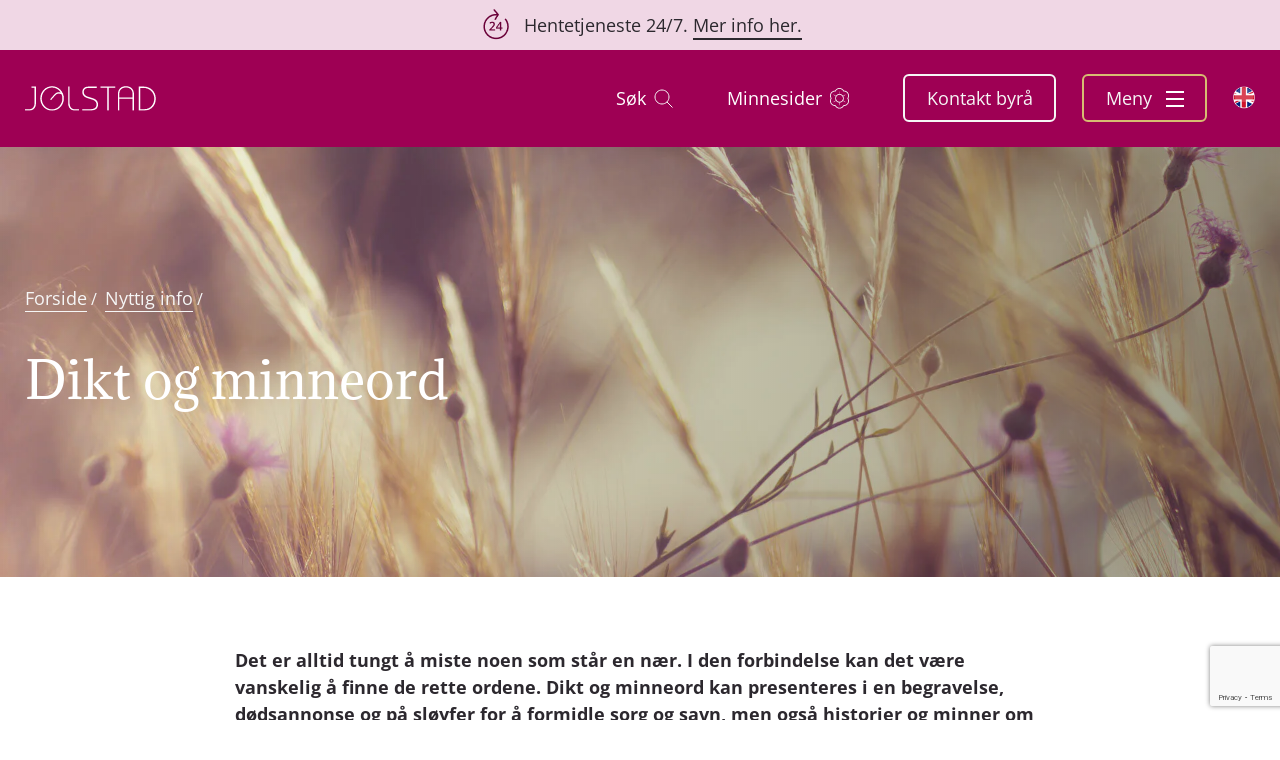

--- FILE ---
content_type: text/html; charset=UTF-8
request_url: https://jolstad.no/nyttig-info/dikt-og-minneord/
body_size: 15124
content:
<!DOCTYPE html>
<html lang="nb-NO">
<head>

<meta charset="UTF-8">
<meta http-equiv="x-ua-compatible" content="ie=edge">
<meta name="viewport" content="width=device-width, initial-scale=1, minimum-scale=1, maximum-scale=5, user-scalable=1">
<meta name="format-detection" content="telephone=no">
<meta name="google-site-verification" content="gfw-kGm3_E5AAlA0eIFEWDCABhJiOwvRa7Ak_P-kwUM">

<link rel="preconnect" href="https://fonts.googleapis.com">
<link rel="preconnect" href="https://fonts.gstatic.com" crossorigin>
<script async src="https://cdnjs.cloudflare.com/ajax/libs/html5shiv/3.7.3/html5shiv.js"></script>
<style>html{-ms-text-size-adjust:100%;-webkit-text-size-adjust:100%;font-family:sans-serif}body{margin:0}figure,header,nav{display:block}a{-webkit-text-decoration-skip:objects;background-color:transparent}h1{font-size:2em;margin:.67em 0}img{border-style:none}figure{margin:1em 2.5rem}@font-face{font-display:swap;font-family:Open Sans;font-style:normal;font-weight:400;src:url(/wp-content/themes/themway/assets/fonts/open-sans-v34-latin-regular.eot);src:local(""),url(/wp-content/themes/themway/assets/fonts/open-sans-v34-latin-regular.eot?#iefix) format("embedded-opentype"),url(/wp-content/themes/themway/assets/fonts/open-sans-v34-latin-regular.woff2) format("woff2"),url(/wp-content/themes/themway/assets/fonts/open-sans-v34-latin-regular.woff) format("woff"),url(/wp-content/themes/themway/assets/fonts/open-sans-v34-latin-regular.ttf) format("truetype"),url(/wp-content/themes/themway/assets/fonts/open-sans-v34-latin-regular.svg#OpenSans) format("svg")}@font-face{font-display:swap;font-family:Open Sans;font-style:normal;font-weight:600;src:url(/wp-content/themes/themway/assets/fonts/open-sans-v34-latin-600.eot);src:local(""),url(/wp-content/themes/themway/assets/fonts/open-sans-v34-latin-600.eot?#iefix) format("embedded-opentype"),url(/wp-content/themes/themway/assets/fonts/open-sans-v34-latin-600.woff2) format("woff2"),url(/wp-content/themes/themway/assets/fonts/open-sans-v34-latin-600.woff) format("woff"),url(/wp-content/themes/themway/assets/fonts/open-sans-v34-latin-600.ttf) format("truetype")}@font-face{font-display:swap;font-family:Open Sans;font-style:normal;font-weight:700;src:url(/wp-content/themes/themway/assets/fonts/open-sans-v34-latin-700.eot);src:local(""),url(/wp-content/themes/themway/assets/fonts/open-sans-v34-latin-700.eot?#iefix) format("embedded-opentype"),url(/wp-content/themes/themway/assets/fonts/open-sans-v34-latin-700.woff2) format("woff2"),url(/wp-content/themes/themway/assets/fonts/open-sans-v34-latin-700.woff) format("woff"),url(/wp-content/themes/themway/assets/fonts/open-sans-v34-latin-700.ttf) format("truetype"),url(/wp-content/themes/themway/assets/fonts/open-sans-v34-latin-700.svg#OpenSans) format("svg")}@font-face{font-display:swap;font-family:Adamina;font-style:normal;font-weight:400;src:url(/wp-content/themes/themway/assets/fonts/adamina-v21-latin-regular.eot);src:local(""),url(/wp-content/themes/themway/assets/fonts/adamina-v21-latin-regular.eot?#iefix) format("embedded-opentype"),url(/wp-content/themes/themway/assets/fonts/adamina-v21-latin-regular.woff2) format("woff2"),url(/wp-content/themes/themway/assets/fonts/adamina-v21-latin-regular.woff) format("woff"),url(/wp-content/themes/themway/assets/fonts/adamina-v21-latin-regular.ttf) format("truetype"),url(/wp-content/themes/themway/assets/fonts/adamina-v21-latin-regular.svg#Adamina) format("svg")}body{color:#2c282e;font-family:Open Sans,sans-serif;font-size:100%}body.page-bg-light{background-color:#eeebe5}*{box-sizing:border-box;outline:0}a{color:inherit}a{text-decoration:none}.container{margin:0 auto;max-width:79.125rem;padding:0 18px;width:100%}@media (max-width:75rem){.container{max-width:71.25rem}}@media (max-width:47.938rem){.container{max-width:100%;padding:0 18px}}figure{margin:0}img{max-width:100%}ul{-webkit-padding-start:20px;line-height:150%;list-style:circle;margin-bottom:1.5rem;padding-inline-start:20px}ul>li{margin-bottom:.25rem}h1{font-family:Adamina,serif;font-size:3.125rem;font-weight:400;line-height:4.375rem;margin:0 0 .67em}@media (max-width:47.938rem){h1{font-size:1.875rem;line-height:2.625rem}}p{font-size:1.125rem;line-height:1.688rem;margin:0 0 1.5rem}p:last-child{margin:0}@media (max-width:47.938rem){p{font-size:1rem;line-height:1.5rem}}.has-topbar .navigation:not(.fixed){top:50px}@media (max-width:47.938rem){.has-topbar .navigation:not(.fixed){top:48px}}.top-bar{align-content:center;align-items:center;background:#F0D7E5;color:#2c282e;display:flex;flex-direction:row;font-size:1.125rem;height:50px;justify-content:center;padding:0;text-align:center}@media (max-width:47.938rem){.top-bar{font-size:1rem;height:48px}}.top-bar span{margin:0 10px; padding-left:46px;}.top-bar a:not(.close){color:inherit;position:relative;text-decoration:none}.top-bar a:not(.close):after{background-color:#2c282e;bottom:-3px;content:" ";height:2px;left:0;position:absolute;right:0;transform-origin:left center}.has-plus .plus{align-items:center;display:inline-flex;height:1.188rem;justify-content:center;margin-left:20px;position:relative;position:absolute;top:.25rem;width:1.188rem}.has-plus .plus:after,.has-plus .plus:before{background-color:#2c282e;content:"";display:inline-block;height:.125rem;position:absolute;width:100%}.has-plus .plus:after{transform:rotate(90deg)}.btn{background:#9e0054;border:2px solid #9e0054;border-radius:6px;color:#f7f7f7;display:inline-block;font-size:1.125rem;line-height:1.6;margin-right:17px;min-width:7.375rem;padding:.975rem 1.5rem .919rem;text-align:center;text-decoration:none}@media (max-width:47.938rem){.btn{min-width:6rem}}@media (max-width:22.5rem){.btn{min-width:5.625rem}}.btn--white-transparent{background:0 0;border-color:#f6f6f6;color:#f6f6f6}.navigation{min-height:97px;padding:24px 0;position:fixed;top:0;width:100%;z-index:9999}@media (max-width:47.938rem){.navigation{background-color:#9e0054;min-height:78px;padding:20px 0}}.navigation>.container{display:flex;justify-content:space-between;min-height:49px}@media (max-width:47.938rem){.navigation>.container{min-height:38px}}.navigation .navigation-logo{align-items:center;display:flex;justify-content:center}.navigation .navigation-logo img{filter:brightness(1) invert(1);width:8.1875rem}@media (max-width:47.938rem){.navigation .navigation-logo img{max-height:1.25rem;max-width:7.0625rem}}@media (max-width:22.5rem){.navigation .navigation-logo img{width:5.125rem}}.navigation .navigation-right{display:inline-block;z-index:2}.navigation .navigation-right .navigation-links-desktop{display:inline-block;margin-left:7px;margin-right:25px}@media (max-width:47.938rem){.navigation .navigation-right .navigation-links-desktop{display:none}}.navigation .navigation-right .navigation-links-desktop>a{color:#fff;display:inline-flex;font-size:1.125rem;margin:0 25px;text-decoration:none}.navigation .navigation-right .navigation-links-desktop>a>img{margin-left:8px}.navigation .navigation-right .navigation-btns{display:inline-flex;position:relative;z-index:99999}.navigation .navigation-right .navigation-btns .btn{margin:0;padding:8.15px 21.5px;white-space:nowrap}.navigation .navigation-right .navigation-btns .btn:not(:last-child){margin-right:26px}@media (max-width:47.938rem){.navigation .navigation-right .navigation-btns .btn:not(:last-child){margin-right:12px}.navigation .navigation-right .navigation-btns .btn.btn-menu{margin-right:0}.navigation .navigation-right .navigation-btns .btn{border-radius:2.41634px;font-size:.906rem;padding:5.5px 20px}.navigation .navigation-right .navigation-btns .btn:first-child{border-color:#a47e85}.navigation .navigation-right .navigation-btns .btn:nth-child(2){border-color:#d7bc71}}.navigation .navigation-right .navigation-btns .menu-toggle{display:inline-block;margin-left:.563rem;transform:translateY(.125rem)}.navigation .navigation-right .navigation-btns .menu-toggle span{background-color:#fff;display:block;height:.125rem;width:1.125rem}.navigation .navigation-right .navigation-btns .menu-toggle span:not(:last-child){margin-bottom:.313rem}.navigation .navigation-right .navigation-btns .btn-menu{white-space:nowrap}@media (max-width:47.938rem){.navigation .navigation-right .navigation-btns .btn-menu{border-color:#d7bc71;padding:5.5px 14px}}.menu-overlay{background:rgba(40,40,40,.87);height:100%;left:0;opacity:0;position:fixed;top:0;width:100%;z-index:-1}.menu-inner{background-color:#eeebe5;display:inline-block;height:100vh;overflow:auto;padding:174px 138px 50px 132px;position:fixed;right:-105vw;top:0;width:545px}@media (max-width:47.938rem){.menu-inner{padding:120px 57px 50px 58px;width:100vw}}.menu-inner>ul{list-style:none;margin-bottom:0;padding-left:0}.menu-inner>ul:not(:last-child){padding-bottom:75px;position:relative}.menu-inner>ul:not(:last-child):after{background-color:#2c282e;bottom:34px;content:"";display:block;height:3px;opacity:.09;position:absolute;width:100%}.menu-inner li:not(:last-child){margin-bottom:1.5rem}@media (max-width:47.938rem){.menu-inner li:not(:last-child){margin-bottom:.813rem}}.menu-inner li a{color:#2c282e;font-size:1.438rem;line-height:2.156rem;text-decoration:none}@media (max-width:47.938rem){.menu-inner li a{font-size:1.125rem;line-height:1.688rem}}.menu-inner li a img{height:1.188rem}.menu-inner li a span{color:inherit;position:relative}.menu-inner li a span:after{background-color:currentColor;bottom:0;content:" ";height:1px;left:0;position:absolute;right:0;transform:scaleX(0);transform-origin:right center}.menu-inner li ul.sub-menu{list-style:none;max-height:0;overflow:hidden;padding:0}.menu-inner li ul.sub-menu>li{margin-bottom:1rem;padding-left:20px;position:relative}.menu-inner li ul.sub-menu>li:after{content:"";display:inline-block;left:0;position:absolute;top:-.25rem}.menu-inner li ul.sub-menu>li a{font-size:.938rem;line-height:1.25rem}.menu-inner ul.primary-menu li a span:after{bottom:-3px;height:2px}.menu-inner ul.secondary-menu{width:7.5rem}.menu-inner ul.secondary-menu>li{margin-bottom:1.563rem;position:relative;width:100%}.menu-inner ul.secondary-menu>li a{display:block;font-size:1.125rem;line-height:1.688rem;width:100%}.menu-inner ul.secondary-menu>li.has-plus .plus{right:0;width:.888rem}.menu-inner .menu-only-mobile{display:none}@media (max-width:47.938rem){.menu-inner .menu-only-mobile{display:block}}.menu-inner .menu-only-mobile li a img{filter:brightness(0);margin-bottom:-3px;margin-left:12px}.header{position:relative}.header .container{align-items:flex-start;display:flex;flex-wrap:wrap;justify-content:space-between;padding-bottom:222px;padding-top:225px;position:relative;z-index:1}@media (max-width:47.938rem){.header .container{padding-bottom:164px;padding-top:212px}}.header:not(.header-img) .container{flex-direction:column}.header-bg{position:relative}.header-bg:before{background:linear-gradient(180deg,transparent,rgba(0,0,0,.3));content:"";transform:rotate(-180deg);z-index:1}.header-bg:before,.header-bg>img{height:100%;position:absolute;width:100%}.header-bg>img{-o-object-fit:cover;object-fit:cover;-o-object-position:center;object-position:center}@media (max-width:47.938rem){.header-bg>img{-o-object-position:24%;object-position:24%}}.header-bg .header-text h1{color:#fff;font-size:3.625rem;line-height:5.075rem;margin:0 0 2rem}@media (max-width:47.938rem){.header-bg .header-text h1{font-size:2.125rem;line-height:3rem;margin:0 0 1.75rem}}.header .header-text{align-self:stretch;display:inline-block;position:relative;width:calc(50% - 25px);z-index:3}@media (max-width:63.938rem){.header .header-text{width:100%}}.header-blocks{position:relative;width:100%;z-index:2}@media (max-width:47.938rem){.header-blocks .container{padding:0}}.header-blocks ul{background-color:#d1ccc3;border-radius:8px;display:flex;list-style:none;margin-bottom:-44px;margin-top:0;overflow:hidden;padding-left:0;transform:translateY(-50%);width:100%}@media (max-width:47.938rem){.header-blocks ul{border-radius:0;flex-wrap:wrap;margin-bottom:0;padding:17px 0 21px;transform:translateY(0)}}.header-blocks ul li{background-color:#d1ccc3;flex-grow:1;margin-bottom:0}@media (max-width:47.938rem){.header-blocks ul li{flex-basis:100%}}.header-blocks ul li a{align-items:center;display:flex;flex-direction:column;height:185px;justify-content:center;padding:35px 48px}@media (max-width:63.938rem){.header-blocks ul li a{padding:23px 20px}}@media (max-width:47.938rem){.header-blocks ul li a{flex-direction:row;height:auto;justify-content:left;margin-bottom:-1px}}.header-blocks ul li figure{align-items:center;display:flex;height:3.25rem;justify-content:center;margin:0 0 15px}@media (max-width:47.938rem){.header-blocks ul li figure{height:1.813rem;margin-bottom:0;margin-right:34px;width:2.25rem}}.header-blocks ul li figure img{max-width:100%}.header-blocks ul li a>p{margin:0;text-align:center}.header-blocks ul li:not(:last-child) a{position:relative}.header-blocks ul li:not(:last-child) a:after{background-color:#61503e;content:"";display:block;height:136px;opacity:.21;position:absolute;right:0;width:1px}@media (max-width:47.938rem){.header-blocks ul li:not(:last-child) a:after{bottom:1px;height:1px;left:18px;right:unset;width:calc(100% - 36px)}}@media screen and (max-height:850px) and (min-width:768px){.home .header-bg{display:flex;height:80vh;min-height:490px}.home .header-bg .container{align-self:center;padding-bottom:0;padding-top:0}}.home .header-bg:after{background:linear-gradient(-90deg,transparent,rgba(0,0,0,.3));content:"";height:100%;left:0;position:absolute;top:0;width:60%;z-index:0}.screen-reader-text{word-wrap:normal!important;border:0;-webkit-clip-path:inset(50%);clip-path:inset(50%);margin:-1px;padding:0;position:absolute}.video-section .video iframe{aspect-ratio:16/9;bottom:0;height:auto;left:0;max-width:100%;position:absolute;right:0;top:0;width:1230px;z-index:1}.video-section .video iframe{display:none}.lang{box-sizing:content-box;height:1.4375rem;padding:.75rem 0;width:1.375rem}@media (max-width:47.938rem){.lang{color:#2c282e;display:none;font-size:.8rem;padding:.5rem 0;text-decoration:none}.lang img{border:1px solid #979797;border-radius:50%;height:1.4375rem;margin-right:.5rem;width:1.375rem}.flagContainer{padding-bottom:3rem}}.flag{display:flex}.flag img{margin-right:1.5rem;width:1.2rem}@media (max-width:47.938rem){.flag{color:#2c282e;text-decoration:none}.flag img{border:1px solid #979797;border-radius:50%;display:inline-block;height:30px;margin-bottom:3px;margin-right:.5rem;vertical-align:middle;width:30px}}.screen-reader-text{clip:rect(1px,1px,1px,1px);height:1px;overflow:hidden;position:absolute!important;width:1px}.menu-inner ul.secondary-menu{width:100%}
.single-streaming .pw-container .inpts input{background-position:calc(100% - 1.25rem)}.header nav.breadcrumbs {width: 100%;}.header nav.breadcrumbs ul {display: flex;align-items: baseline;list-style: none;padding: 0;margin-bottom: 0;margin-top: 0;}.header nav.breadcrumbs ul li {margin-right: 8px;margin-bottom: 0;}.header nav.breadcrumbs ul li:first-child {margin: 0 8px 0 0;}.header-img .container {padding-top: 263px;padding-bottom: 4rem;}.products-view {padding: 0 0 5rem;}.tax-product_cat .header-text .short {margin: 0 0 1.5rem;}.h2, h2 {font-size: 1.563rem;line-height: 2.344rem;font-weight: normal;margin: 0 0 1.5rem;font-family: "Adamina", serif;}.h2 + p, h2 + p {margin: 0 0 1.5rem;}.link{font-size: 1.125rem;line-height: 1.688rem;text-decoration: none;display: inline-block;position: relative;color: inherit;color: #0E0E0E;}.tax-product_cat .header-text .long {max-height: 0;overflow: hidden;transition: all 0.5s;}.header-img h1 {margin: 21px 0 2.5rem;color: #272727;}.products-view .container {display: flex;justify-content: space-between;align-items: flex-start;}.products-view .container > .filters {width: 20.24%;min-width: 15.563rem;margin-right: 4.125rem;}.products-view .container > .products {flex-grow: 1;}.products-view .container > .filters .filters-inner > .btn {width: 100%;display: none;}.products-view .container > .filters .filters-inner .back {display: none;}.products-view .container > .filters .filters-inner > .btn + div .btn{display:none}.single-post .header .container {padding-top: 137px;padding-bottom: 43px;}.single-post-title .container > figure {height: 35.979rem;width: 100%;border-radius: 6px;overflow: hidden;}.section-blocks-links {padding: 5rem 0;}.section-blocks-links .container {display: flex;flex-wrap: wrap;justify-content: space-between;}.section-blocks-links .container .left {width: 45%;margin-bottom: 1.5rem;}.section-blocks-links .container .right {width: 49%;}.single-faq .header-img h1 {font-size: 2.375rem;line-height: 3.563rem;margin-top: 2.5rem;}.header .header-media {width: 48%;display: inline-block;}
</style><script>var tempDir = 'https://jolstad.no/wp-content/themes/themway';</script>
<script src="https://www.bugherd.com/sidebarv2.js?apikey=js0ovkwybs3g2eof3peljg" async></script>

<!-- Socialboards Chat Code -->
<script> 
    window.addEventListener('CookieInformationConsentGiven', function(event) {
        if (CookieInformation.getConsentGivenFor('cookie_cat_necessary')) {
            setTimeout(() => {
							
							var scriptElement = document.createElement("script");
								scriptElement.async = 1;
								scriptElement.src = "https://magicwidget.socialboards.com/magic-widget.js";
								document.body.appendChild(scriptElement);

							var o = {
									community: 'jolstad',
									moduleMask: 7,
									initModule: 0,
									widgetId: 1902,
									language: 'nb',
									messenger: {
										right: '20px',
										bottom: '85px',
										animationDirection: 'bottom-to-top',
										translate: '18px',
										home: {
											logoDimensions: { width: '154px' },
											chatLink: { order: 1, startChatText: 'Start Chat-samtale', continueChatText: 'Forsett Chat' },
											faqLink: { order: 2, text: 'Søk i FAQ' },
											formLink: { order: 3, text: 'Send e-post' }
										},
										faq: {
										areStickyTopicsFirst: false,
										faqCategoryId: null,
										faqName: 'jolstad',
										tags: ""
										},
										form: {
										formName: ''
										},
										chat: {
										authenticationMask: 1,
										queueMessageBackgroundColor: 'white',
										queueMessageFontSizeRem: '1.0rem',
										agentMessageBackgroundColor: 'white',
										botMessageBackgroundColor: '#B0E7FF'
										}
									},
									launcher: {
										enabled: true,
										height: '45px',
										width: '205px',
										right: '0px',
										bottom: '20px',
										launchIcon: 'https://jolstad.no/wp-content/themes/themway/assets/img/icons/kontakt-oss.svg',
										dismissIcon: 'https://jolstad.no/wp-content/themes/themway/assets/img/icons/chat-close.svg'
									}
							}
							window.magicWidgetAsyncInit = function() {
								magicWidget.initializeAsync(o)
									.then(function() { document.getElementById("magic-widget-launcher-parent").title = "Kontakt oss widget";  })
									.catch(function() {  });
								magicWidget.isLaunched$.subscribe(function (isLaunched) {
									console.log('widget is launched: ' + isLaunched);
								});
							}

						}, 4400);
			
        }
    }, false); 
</script> 
<!-- End Socialboards Chat Code -->

<!-- Google Tag Manager -->
<script>
    window.addEventListener('CookieInformationConsentGiven', function(event) {
        if (CookieInformation.getConsentGivenFor('cookie_cat_statistic')) {
            (function(w,d,s,l,i){w[l]=w[l]||[];w[l].push({'gtm.start':
            new Date().getTime(),event:'gtm.js'});var f=d.getElementsByTagName(s)[0],
            j=d.createElement(s),dl=l!='dataLayer'?'&l='+l:'';j.async=true;j.src=
            'https://www.googletagmanager.com/gtm.js?id='+i+dl;f.parentNode.insertBefore(j,f);
            })(window,document,'script','dataLayer','GTM-M5TKBGV');
        }
    }, false); 
</script>
<!-- End Google Tag Manager -->

<meta name='robots' content='index, follow, max-image-preview:large, max-snippet:-1, max-video-preview:-1' />
	<style>img:is([sizes="auto" i], [sizes^="auto," i]) { contain-intrinsic-size: 3000px 1500px }</style>
	
	<!-- This site is optimized with the Yoast SEO Premium plugin v26.1 (Yoast SEO v26.1.1) - https://yoast.com/wordpress/plugins/seo/ -->
	<title>Dikt og minneord | Jølstad begravelsesbyrå</title>
	<meta name="description" content="Det kan være vanskelig å finne de rette ordene til begravelsen. Dikt og minneord kan formidle sorg, savn, historier og minner om avdøde." />
	<link rel="canonical" href="https://jolstad.no/nyttig-info/dikt-og-minneord/" />
	<meta property="og:locale" content="nb_NO" />
	<meta property="og:type" content="article" />
	<meta property="og:title" content="Dikt og minneord" />
	<meta property="og:description" content="Det kan være vanskelig å finne de rette ordene til begravelsen. Dikt og minneord kan formidle sorg, savn, historier og minner om avdøde." />
	<meta property="og:url" content="https://jolstad.no/nyttig-info/dikt-og-minneord/" />
	<meta property="og:site_name" content="Jølstad begravelsesbyrå" />
	<meta property="article:publisher" content="https://www.facebook.com/jolstadbegravelsesbyra/" />
	<meta property="article:modified_time" content="2024-09-23T12:22:00+00:00" />
	<meta property="og:image" content="https://jolstad.no/wp-content/uploads/2022/10/straa-blomster-solnedgang.jpg" />
	<meta property="og:image:width" content="1920" />
	<meta property="og:image:height" content="1280" />
	<meta property="og:image:type" content="image/jpeg" />
	<meta name="twitter:card" content="summary_large_image" />
	<meta name="twitter:label1" content="Ansl. lesetid" />
	<meta name="twitter:data1" content="1 minutt" />
	<script type="application/ld+json" class="yoast-schema-graph">{"@context":"https://schema.org","@graph":[{"@type":"WebPage","@id":"https://jolstad.no/nyttig-info/dikt-og-minneord/","url":"https://jolstad.no/nyttig-info/dikt-og-minneord/","name":"Dikt og minneord | Jølstad begravelsesbyrå","isPartOf":{"@id":"https://jolstad.no/#website"},"primaryImageOfPage":{"@id":"https://jolstad.no/nyttig-info/dikt-og-minneord/#primaryimage"},"image":{"@id":"https://jolstad.no/nyttig-info/dikt-og-minneord/#primaryimage"},"thumbnailUrl":"https://jolstad.no/wp-content/uploads/2022/10/straa-blomster-solnedgang.jpg","datePublished":"2022-11-16T11:17:29+00:00","dateModified":"2024-09-23T12:22:00+00:00","description":"Det kan være vanskelig å finne de rette ordene til begravelsen. Dikt og minneord kan formidle sorg, savn, historier og minner om avdøde.","breadcrumb":{"@id":"https://jolstad.no/nyttig-info/dikt-og-minneord/#breadcrumb"},"inLanguage":"nb-NO","potentialAction":[{"@type":"ReadAction","target":["https://jolstad.no/nyttig-info/dikt-og-minneord/"]}]},{"@type":"ImageObject","inLanguage":"nb-NO","@id":"https://jolstad.no/nyttig-info/dikt-og-minneord/#primaryimage","url":"https://jolstad.no/wp-content/uploads/2022/10/straa-blomster-solnedgang.jpg","contentUrl":"https://jolstad.no/wp-content/uploads/2022/10/straa-blomster-solnedgang.jpg","width":1920,"height":1280,"caption":"Slanke lilla blomster som stiger opp mellom stråene"},{"@type":"BreadcrumbList","@id":"https://jolstad.no/nyttig-info/dikt-og-minneord/#breadcrumb","itemListElement":[{"@type":"ListItem","position":1,"name":"Hjem","item":"https://jolstad.no/"},{"@type":"ListItem","position":2,"name":"Nyttig info","item":"https://jolstad.no/nyttig-info/"},{"@type":"ListItem","position":3,"name":"Dikt og minneord"}]},{"@type":"WebSite","@id":"https://jolstad.no/#website","url":"https://jolstad.no/","name":"Jølstad begravelsesbyrå","description":"Trygghet og kvalitet","publisher":{"@id":"https://jolstad.no/#organization"},"potentialAction":[{"@type":"SearchAction","target":{"@type":"EntryPoint","urlTemplate":"https://jolstad.no/?s={search_term_string}"},"query-input":{"@type":"PropertyValueSpecification","valueRequired":true,"valueName":"search_term_string"}}],"inLanguage":"nb-NO"},{"@type":"Organization","@id":"https://jolstad.no/#organization","name":"Jølstad begravelsesbyrå","url":"https://jolstad.no/","logo":{"@type":"ImageObject","inLanguage":"nb-NO","@id":"https://jolstad.no/#/schema/logo/image/","url":"https://jolstad.no/wp-content/uploads/2022/09/logo.svg","contentUrl":"https://jolstad.no/wp-content/uploads/2022/09/logo.svg","caption":"Jølstad begravelsesbyrå"},"image":{"@id":"https://jolstad.no/#/schema/logo/image/"},"sameAs":["https://www.facebook.com/jolstadbegravelsesbyra/","https://www.instagram.com/jolstad_begravelsesbyra/"]}]}</script>
	<!-- / Yoast SEO Premium plugin. -->


<link rel="alternate" type="application/rss+xml" title="Jølstad begravelsesbyrå &raquo; strøm" href="https://jolstad.no/feed/" />
<link rel="alternate" type="application/rss+xml" title="Jølstad begravelsesbyrå &raquo; kommentarstrøm" href="https://jolstad.no/comments/feed/" />
<style id='classic-theme-styles-inline-css' type='text/css'>
/*! This file is auto-generated */
.wp-block-button__link{color:#fff;background-color:#32373c;border-radius:9999px;box-shadow:none;text-decoration:none;padding:calc(.667em + 2px) calc(1.333em + 2px);font-size:1.125em}.wp-block-file__button{background:#32373c;color:#fff;text-decoration:none}
</style>
<style id='global-styles-inline-css' type='text/css'>
:root{--wp--preset--aspect-ratio--square: 1;--wp--preset--aspect-ratio--4-3: 4/3;--wp--preset--aspect-ratio--3-4: 3/4;--wp--preset--aspect-ratio--3-2: 3/2;--wp--preset--aspect-ratio--2-3: 2/3;--wp--preset--aspect-ratio--16-9: 16/9;--wp--preset--aspect-ratio--9-16: 9/16;--wp--preset--color--black: #000000;--wp--preset--color--cyan-bluish-gray: #abb8c3;--wp--preset--color--white: #ffffff;--wp--preset--color--pale-pink: #f78da7;--wp--preset--color--vivid-red: #cf2e2e;--wp--preset--color--luminous-vivid-orange: #ff6900;--wp--preset--color--luminous-vivid-amber: #fcb900;--wp--preset--color--light-green-cyan: #7bdcb5;--wp--preset--color--vivid-green-cyan: #00d084;--wp--preset--color--pale-cyan-blue: #8ed1fc;--wp--preset--color--vivid-cyan-blue: #0693e3;--wp--preset--color--vivid-purple: #9b51e0;--wp--preset--gradient--vivid-cyan-blue-to-vivid-purple: linear-gradient(135deg,rgba(6,147,227,1) 0%,rgb(155,81,224) 100%);--wp--preset--gradient--light-green-cyan-to-vivid-green-cyan: linear-gradient(135deg,rgb(122,220,180) 0%,rgb(0,208,130) 100%);--wp--preset--gradient--luminous-vivid-amber-to-luminous-vivid-orange: linear-gradient(135deg,rgba(252,185,0,1) 0%,rgba(255,105,0,1) 100%);--wp--preset--gradient--luminous-vivid-orange-to-vivid-red: linear-gradient(135deg,rgba(255,105,0,1) 0%,rgb(207,46,46) 100%);--wp--preset--gradient--very-light-gray-to-cyan-bluish-gray: linear-gradient(135deg,rgb(238,238,238) 0%,rgb(169,184,195) 100%);--wp--preset--gradient--cool-to-warm-spectrum: linear-gradient(135deg,rgb(74,234,220) 0%,rgb(151,120,209) 20%,rgb(207,42,186) 40%,rgb(238,44,130) 60%,rgb(251,105,98) 80%,rgb(254,248,76) 100%);--wp--preset--gradient--blush-light-purple: linear-gradient(135deg,rgb(255,206,236) 0%,rgb(152,150,240) 100%);--wp--preset--gradient--blush-bordeaux: linear-gradient(135deg,rgb(254,205,165) 0%,rgb(254,45,45) 50%,rgb(107,0,62) 100%);--wp--preset--gradient--luminous-dusk: linear-gradient(135deg,rgb(255,203,112) 0%,rgb(199,81,192) 50%,rgb(65,88,208) 100%);--wp--preset--gradient--pale-ocean: linear-gradient(135deg,rgb(255,245,203) 0%,rgb(182,227,212) 50%,rgb(51,167,181) 100%);--wp--preset--gradient--electric-grass: linear-gradient(135deg,rgb(202,248,128) 0%,rgb(113,206,126) 100%);--wp--preset--gradient--midnight: linear-gradient(135deg,rgb(2,3,129) 0%,rgb(40,116,252) 100%);--wp--preset--font-size--small: 13px;--wp--preset--font-size--medium: 20px;--wp--preset--font-size--large: 36px;--wp--preset--font-size--x-large: 42px;--wp--preset--spacing--20: 0.44rem;--wp--preset--spacing--30: 0.67rem;--wp--preset--spacing--40: 1rem;--wp--preset--spacing--50: 1.5rem;--wp--preset--spacing--60: 2.25rem;--wp--preset--spacing--70: 3.38rem;--wp--preset--spacing--80: 5.06rem;--wp--preset--shadow--natural: 6px 6px 9px rgba(0, 0, 0, 0.2);--wp--preset--shadow--deep: 12px 12px 50px rgba(0, 0, 0, 0.4);--wp--preset--shadow--sharp: 6px 6px 0px rgba(0, 0, 0, 0.2);--wp--preset--shadow--outlined: 6px 6px 0px -3px rgba(255, 255, 255, 1), 6px 6px rgba(0, 0, 0, 1);--wp--preset--shadow--crisp: 6px 6px 0px rgba(0, 0, 0, 1);}:where(.is-layout-flex){gap: 0.5em;}:where(.is-layout-grid){gap: 0.5em;}body .is-layout-flex{display: flex;}.is-layout-flex{flex-wrap: wrap;align-items: center;}.is-layout-flex > :is(*, div){margin: 0;}body .is-layout-grid{display: grid;}.is-layout-grid > :is(*, div){margin: 0;}:where(.wp-block-columns.is-layout-flex){gap: 2em;}:where(.wp-block-columns.is-layout-grid){gap: 2em;}:where(.wp-block-post-template.is-layout-flex){gap: 1.25em;}:where(.wp-block-post-template.is-layout-grid){gap: 1.25em;}.has-black-color{color: var(--wp--preset--color--black) !important;}.has-cyan-bluish-gray-color{color: var(--wp--preset--color--cyan-bluish-gray) !important;}.has-white-color{color: var(--wp--preset--color--white) !important;}.has-pale-pink-color{color: var(--wp--preset--color--pale-pink) !important;}.has-vivid-red-color{color: var(--wp--preset--color--vivid-red) !important;}.has-luminous-vivid-orange-color{color: var(--wp--preset--color--luminous-vivid-orange) !important;}.has-luminous-vivid-amber-color{color: var(--wp--preset--color--luminous-vivid-amber) !important;}.has-light-green-cyan-color{color: var(--wp--preset--color--light-green-cyan) !important;}.has-vivid-green-cyan-color{color: var(--wp--preset--color--vivid-green-cyan) !important;}.has-pale-cyan-blue-color{color: var(--wp--preset--color--pale-cyan-blue) !important;}.has-vivid-cyan-blue-color{color: var(--wp--preset--color--vivid-cyan-blue) !important;}.has-vivid-purple-color{color: var(--wp--preset--color--vivid-purple) !important;}.has-black-background-color{background-color: var(--wp--preset--color--black) !important;}.has-cyan-bluish-gray-background-color{background-color: var(--wp--preset--color--cyan-bluish-gray) !important;}.has-white-background-color{background-color: var(--wp--preset--color--white) !important;}.has-pale-pink-background-color{background-color: var(--wp--preset--color--pale-pink) !important;}.has-vivid-red-background-color{background-color: var(--wp--preset--color--vivid-red) !important;}.has-luminous-vivid-orange-background-color{background-color: var(--wp--preset--color--luminous-vivid-orange) !important;}.has-luminous-vivid-amber-background-color{background-color: var(--wp--preset--color--luminous-vivid-amber) !important;}.has-light-green-cyan-background-color{background-color: var(--wp--preset--color--light-green-cyan) !important;}.has-vivid-green-cyan-background-color{background-color: var(--wp--preset--color--vivid-green-cyan) !important;}.has-pale-cyan-blue-background-color{background-color: var(--wp--preset--color--pale-cyan-blue) !important;}.has-vivid-cyan-blue-background-color{background-color: var(--wp--preset--color--vivid-cyan-blue) !important;}.has-vivid-purple-background-color{background-color: var(--wp--preset--color--vivid-purple) !important;}.has-black-border-color{border-color: var(--wp--preset--color--black) !important;}.has-cyan-bluish-gray-border-color{border-color: var(--wp--preset--color--cyan-bluish-gray) !important;}.has-white-border-color{border-color: var(--wp--preset--color--white) !important;}.has-pale-pink-border-color{border-color: var(--wp--preset--color--pale-pink) !important;}.has-vivid-red-border-color{border-color: var(--wp--preset--color--vivid-red) !important;}.has-luminous-vivid-orange-border-color{border-color: var(--wp--preset--color--luminous-vivid-orange) !important;}.has-luminous-vivid-amber-border-color{border-color: var(--wp--preset--color--luminous-vivid-amber) !important;}.has-light-green-cyan-border-color{border-color: var(--wp--preset--color--light-green-cyan) !important;}.has-vivid-green-cyan-border-color{border-color: var(--wp--preset--color--vivid-green-cyan) !important;}.has-pale-cyan-blue-border-color{border-color: var(--wp--preset--color--pale-cyan-blue) !important;}.has-vivid-cyan-blue-border-color{border-color: var(--wp--preset--color--vivid-cyan-blue) !important;}.has-vivid-purple-border-color{border-color: var(--wp--preset--color--vivid-purple) !important;}.has-vivid-cyan-blue-to-vivid-purple-gradient-background{background: var(--wp--preset--gradient--vivid-cyan-blue-to-vivid-purple) !important;}.has-light-green-cyan-to-vivid-green-cyan-gradient-background{background: var(--wp--preset--gradient--light-green-cyan-to-vivid-green-cyan) !important;}.has-luminous-vivid-amber-to-luminous-vivid-orange-gradient-background{background: var(--wp--preset--gradient--luminous-vivid-amber-to-luminous-vivid-orange) !important;}.has-luminous-vivid-orange-to-vivid-red-gradient-background{background: var(--wp--preset--gradient--luminous-vivid-orange-to-vivid-red) !important;}.has-very-light-gray-to-cyan-bluish-gray-gradient-background{background: var(--wp--preset--gradient--very-light-gray-to-cyan-bluish-gray) !important;}.has-cool-to-warm-spectrum-gradient-background{background: var(--wp--preset--gradient--cool-to-warm-spectrum) !important;}.has-blush-light-purple-gradient-background{background: var(--wp--preset--gradient--blush-light-purple) !important;}.has-blush-bordeaux-gradient-background{background: var(--wp--preset--gradient--blush-bordeaux) !important;}.has-luminous-dusk-gradient-background{background: var(--wp--preset--gradient--luminous-dusk) !important;}.has-pale-ocean-gradient-background{background: var(--wp--preset--gradient--pale-ocean) !important;}.has-electric-grass-gradient-background{background: var(--wp--preset--gradient--electric-grass) !important;}.has-midnight-gradient-background{background: var(--wp--preset--gradient--midnight) !important;}.has-small-font-size{font-size: var(--wp--preset--font-size--small) !important;}.has-medium-font-size{font-size: var(--wp--preset--font-size--medium) !important;}.has-large-font-size{font-size: var(--wp--preset--font-size--large) !important;}.has-x-large-font-size{font-size: var(--wp--preset--font-size--x-large) !important;}
:where(.wp-block-post-template.is-layout-flex){gap: 1.25em;}:where(.wp-block-post-template.is-layout-grid){gap: 1.25em;}
:where(.wp-block-columns.is-layout-flex){gap: 2em;}:where(.wp-block-columns.is-layout-grid){gap: 2em;}
:root :where(.wp-block-pullquote){font-size: 1.5em;line-height: 1.6;}
</style>
<style id='woocommerce-inline-inline-css' type='text/css'>
.woocommerce form .form-row .required { visibility: visible; }
</style>
<link rel='stylesheet' id='brands-styles-css' href='https://jolstad.no/wp-content/plugins/woocommerce/assets/css/brands.css?ver=10.1.2' type='text/css' media='all' />
<link rel="https://api.w.org/" href="https://jolstad.no/wp-json/" /><link rel="alternate" title="JSON" type="application/json" href="https://jolstad.no/wp-json/wp/v2/pages/1064" /><link rel="EditURI" type="application/rsd+xml" title="RSD" href="https://jolstad.no/xmlrpc.php?rsd" />
<link rel='shortlink' href='https://jolstad.no/?p=1064' />
<link rel="alternate" title="oEmbed (JSON)" type="application/json+oembed" href="https://jolstad.no/wp-json/oembed/1.0/embed?url=https%3A%2F%2Fjolstad.no%2Fnyttig-info%2Fdikt-og-minneord%2F" />
<link rel="alternate" title="oEmbed (XML)" type="text/xml+oembed" href="https://jolstad.no/wp-json/oembed/1.0/embed?url=https%3A%2F%2Fjolstad.no%2Fnyttig-info%2Fdikt-og-minneord%2F&#038;format=xml" />
<script id="CookieConsent" src="https://policy.app.cookieinformation.com/uc.js" data-culture="NB" type="text/javascript" data-gcm-version="2.0" async></script>
<script type="text/javascript">
(function(url){
	if(/(?:Chrome\/26\.0\.1410\.63 Safari\/537\.31|WordfenceTestMonBot)/.test(navigator.userAgent)){ return; }
	var addEvent = function(evt, handler) {
		if (window.addEventListener) {
			document.addEventListener(evt, handler, false);
		} else if (window.attachEvent) {
			document.attachEvent('on' + evt, handler);
		}
	};
	var removeEvent = function(evt, handler) {
		if (window.removeEventListener) {
			document.removeEventListener(evt, handler, false);
		} else if (window.detachEvent) {
			document.detachEvent('on' + evt, handler);
		}
	};
	var evts = 'contextmenu dblclick drag dragend dragenter dragleave dragover dragstart drop keydown keypress keyup mousedown mousemove mouseout mouseover mouseup mousewheel scroll'.split(' ');
	var logHuman = function() {
		if (window.wfLogHumanRan) { return; }
		window.wfLogHumanRan = true;
		var wfscr = document.createElement('script');
		wfscr.type = 'text/javascript';
		wfscr.async = true;
		wfscr.src = url + '&r=' + Math.random();
		(document.getElementsByTagName('head')[0]||document.getElementsByTagName('body')[0]).appendChild(wfscr);
		for (var i = 0; i < evts.length; i++) {
			removeEvent(evts[i], logHuman);
		}
	};
	for (var i = 0; i < evts.length; i++) {
		addEvent(evts[i], logHuman);
	}
})('//jolstad.no/?wordfence_lh=1&hid=6FC62CCBB5CCF4AD34F9A40FC2878D4D');
</script>	<noscript><style>.woocommerce-product-gallery{ opacity: 1 !important; }</style></noscript>
	<link rel="icon" href="https://jolstad.no/wp-content/uploads/2022/09/favicon_jolstad-50x50.png" sizes="32x32" />
<link rel="icon" href="https://jolstad.no/wp-content/uploads/2022/09/favicon_jolstad-300x300.png" sizes="192x192" />
<link rel="apple-touch-icon" href="https://jolstad.no/wp-content/uploads/2022/09/favicon_jolstad-300x300.png" />
<meta name="msapplication-TileImage" content="https://jolstad.no/wp-content/uploads/2022/09/favicon_jolstad-300x300.png" />
		<style type="text/css" id="wp-custom-css">
			.menu-open .menu-overlay{
	z-index:4 !important
}		</style>
		</head>

<body class="wp-singular page-template page-template-page-templates page-template-top-image page-template-page-templatestop-image-php page page-id-1064 page-child parent-pageid-2856 wp-custom-logo wp-theme-themway nb_NO has-topbar theme-themway woocommerce-no-js">
<aside aria-label="Hopp til innhold">
<a class="skip-link screen-reader-text" href="#topp" >Hopp til innhold</a>
</aside>

	<section class="top-bar" role="banner" aria-label="Hentetjeneste 24/7. "><span>
        Hentetjeneste 24/7. 		<a href="https://jolstad.no/tjenester/henting-av-avdode/" class=" " target="_self" >Mer info her.</a>		</span>
    </section>


    <!--    header.php    -->
    <nav class="navigation nav-dark" aria-label="Primary">
        <div class="container">
            <a href="https://jolstad.no" class="navigation-logo" title="">
				<img src="https://jolstad.no/wp-content/uploads/2022/09/logo.svg" alt="Forside Jølstad Begravelsesbyrå" width="131" height="24"/>
            </a>

            <div class="navigation-right">
                <div class="navigation-links-desktop">
                                        
                            <a href="https://jolstad.no/sok/">Søk <img src="https://jolstad.no/wp-content/themes/themway/assets/img/icons/search.svg" alt="" width="19" height="25"></a>
                        
                                            
                                            <a href="https://jolstad.no/tjenester/minnesider/">Minnesider <img src="https://jolstad.no/wp-content/themes/themway/assets/img/icons/minnesider.svg" alt="" width="19" height="25"></a>
                                        
                </div>
                <div class="navigation-btns">
                                        <a href="https://jolstad.no/byraer/" class="btn btn--white-transparent">Kontakt byrå</a>
                                        <a href="#" class="btn btn-menu btn--white-transparent">
                        Meny                        <div class="menu-toggle">
                            <span></span>
                            <span></span>
                            <span></span>
                        </div>
                    </a>
                                                    <a href="/en/" class="lang show-for-small-only" hreflang="en" title="Switch to English language">
                                <img width="22" height="23" src="https://jolstad.no/wp-content/themes/themway/assets/img/flags/flag_en.png" alt="Britisk flagg" />
                                
                            </a>
                                        </div>

                

                <div class="menu-inner">

                    <ul class="menu-only-mobile">
                                                <li>
                            <a href="https://jolstad.no/sok/">Søk <img src="https://jolstad.no/wp-content/themes/themway/assets/img/icons/search.svg" alt="" width="19" height="25"></a>
                        </li>
                                                                        <li>
                            <a href="https://jolstad.no/tjenester/minnesider/">Minnesider <img src="https://jolstad.no/wp-content/themes/themway/assets/img/icons/minnesider.svg" alt="" width="19" height="25"></a>
                        </li>
                                            </ul>

										<ul class="primary-menu"><li id="menu-item-539" class="menu-item menu-item-type-post_type menu-item-object-page menu-item-539"><a href="https://jolstad.no/hjelp-ved-dodsfall/"><span>Hjelp ved dødsfall</span></a></li>
<li id="menu-item-117" class="menu-item menu-item-type-post_type menu-item-object-page menu-item-117"><a href="https://jolstad.no/planlegg-begravelse/"><span>Planlegg begravelse</span></a></li>
<li id="menu-item-139" class="menu-item menu-item-type-post_type menu-item-object-page menu-item-139"><a href="https://jolstad.no/delta-i-en-begravelse/"><span>Delta i en begravelse</span></a></li>
<li id="menu-item-4859" class="menu-item menu-item-type-custom menu-item-object-custom menu-item-4859"><a href="https://jolstad.no/hva-koster-en-begravelse/"><span>Priser</span></a></li>
</ul>
										<ul class="secondary-menu"><li id="menu-item-918" class="menu-item menu-item-type-custom menu-item-object-custom menu-item-918"><a href="https://jolstad.no/tjenester/"><span>Tjenester</span></a><span class="plus"></span></li>
<li id="menu-item-920" class="menu-item menu-item-type-custom menu-item-object-custom menu-item-920"><a href="https://jolstad.no/produkter/"><span>Produkter</span></a><span class="plus"></span></li>
<li id="menu-item-2769" class="menu-item menu-item-type-custom menu-item-object-custom menu-item-2769"><a href="https://jolstad.no/faq/"><span>Spørsmål og svar</span></a><span class="plus"></span></li>
<li id="menu-item-737" class="menu-item menu-item-type-custom menu-item-object-custom menu-item-737"><a href="https://jolstad.no/nyttig-info/"><span>Nyttig info</span></a><span class="plus"></span></li>
<li id="menu-item-922" class="menu-item menu-item-type-custom menu-item-object-custom menu-item-has-children has-plus menu-item-922"><a href="#"><span>Om Jølstad</span></a><span class="plus"></span>
<ul class="sub-menu">
	<li id="menu-item-652" class="menu-item menu-item-type-post_type menu-item-object-page menu-item-652"><a href="https://jolstad.no/om-jolstad/"><span>Om oss</span></a></li>
	<li id="menu-item-889" class="menu-item menu-item-type-post_type menu-item-object-page menu-item-889"><a href="https://jolstad.no/om-jolstad/tilbakemeldinger-og-kundeomtaler/"><span>Tilbakemeldinger og kundeomtaler</span></a></li>
	<li id="menu-item-892" class="menu-item menu-item-type-post_type menu-item-object-page menu-item-892"><a href="https://jolstad.no/om-jolstad/jobbe-hos-jolstad/"><span>Jobbe hos Jølstad</span></a></li>
	<li id="menu-item-890" class="menu-item menu-item-type-post_type menu-item-object-page menu-item-890"><a href="https://jolstad.no/om-jolstad/vare-kurs-og-seminarer/"><span>Våre kurs og seminarer</span></a></li>
	<li id="menu-item-893" class="menu-item menu-item-type-post_type menu-item-object-page menu-item-893"><a href="https://jolstad.no/om-jolstad/samarbeidspartnere/"><span>Samarbeidspartnere</span></a></li>
	<li id="menu-item-4258" class="menu-item menu-item-type-post_type menu-item-object-page menu-item-4258"><a href="https://jolstad.no/om-jolstad/apenhetsloven/"><span>Åpenhetsloven</span></a></li>
	<li id="menu-item-891" class="menu-item menu-item-type-post_type menu-item-object-page menu-item-891"><a href="https://jolstad.no/om-jolstad/presse/"><span>Presse</span></a></li>
	<li id="menu-item-932" class="menu-item menu-item-type-post_type menu-item-object-page menu-item-932"><a href="https://jolstad.no/blogg/"><span>Blogg</span></a></li>
</ul>
</li>
<li id="menu-item-4347" class="menu-item menu-item-type-post_type menu-item-object-page menu-item-4347"><a href="https://jolstad.no/arrangementer/"><span>Arrangementer</span></a><span class="plus"></span></li>
</ul>
                <div class="flagContainer">
									<a href="/en/" class="flag show-for-small-only" title="Switch to English language">
                    <img width="22" height="23" src="https://jolstad.no/wp-content/themes/themway/assets/img/flags/flag_en.png" alt="Britisk flagg" />
						English
					</a>
								</div>
                   
                </div>
            </div>


        </div>

    </nav>

    <aside class="menu-overlay" id="topp" aria-label="Menu overlay"></aside>

 

  <header class="header header-bg header-bg-img">
      <img src="https://jolstad.no/wp-content/uploads/2022/10/straa-blomster-solnedgang-1920x1024.jpg" alt="Dikt og minneord">
      <div class="container">
          <nav class="breadcrumbs" aria-label="Breadcrumbs">
              <ul>
                  <li><a href="https://jolstad.no" class="link">Forside</a> /</li>
                                      <li><a href="https://jolstad.no/nyttig-info/" class="link">Nyttig info</a> /</li>
                                </ul>
          </nav>
          <div class="header-text">
              <h1>Dikt og minneord</h1>
                                                                  </div>

      </div>
  </header>
        
          <section class="small-text-section" id="seksjon-1">
    <div class="container">
        <div class="text-section">
            <p><strong>Det er alltid tungt å miste noen som står en nær. I den forbindelse kan det være vanskelig å finne de rette ordene. Dikt og minneord kan presenteres i en begravelse, dødsannonse og på sløyfer for å formidle sorg og savn, men også historier og minner om den avdøde.</strong></p>
<p>&nbsp;</p>
<h2>Sett et personlig preg med minneord</h2>
<p>Minneord kan bestå av korte setninger som uttrykker det du ønsker å formidle til den avdøde eller de etterlatte. Korte minneord kan skrives i <a href="https://jolstad.no/tjenester/dodsannonse/">dødsannonsen</a> for å formidle følelser og tanker ved kunngjøring av et dødsfall, samt trykkes på en <a href="https://jolstad.no/wp-content/uploads/2022/12/Sloyfetekster.pdf">sløyfetekst (518 kB, PDF)</a> til bårebuketter og kranser.</p>
<p>&nbsp;</p>
<h2>Uttrykk tanker og følelser med dikt</h2>
<p>Dersom det er ønske om å formidle noe mer personlig i en begravelse eller minnesamvær, kan minneordene skrives som et lengre dikt eller en historie. Dette kan presenteres for seg selv eller eksempelvis som en del av en <a href="https://jolstad.no/blogg/minnetale-og-minnesamvaer/">minnetale i begravelsen</a>. Et dikt som formidler de rette ordene og følelsene til ære for den avdøde, kan være godt å ha.</p>
<p>Et personlig dikt kan skrives for å gjenspeile den avdøde, og for å få frem egne ord, tanker og følelser. Inspirasjon til dikt og historier kan eksempelvis hentes fra den avdødes liv, minner, personlighet og interesser. Eksisterende og publiserte dikt kan også bidra til å sette ord på sorgen og følelsene, og kan også presenteres til den avdøde og de etterlatte i en begravelse. Det finnes en mengde publiserte dikt på nett som gir gode muligheter for å finne de rette ordene og som setter et personlig preg.</p>
<p>&nbsp;</p>
<h3>Eksempler på dikt til begravelser og minnestunder</h3>
<p>Nedenfor har vi samlet et utvalg dikt som forslag og inspirasjon til begravelser og minnestunder, der de fleste også finnes på <a href="https://www.bokselskap.no/boker" target="_blank" rel="noopener">bokselskap.no</a>.</p>
<ul>
<li>Sjøfuglen av Johan Sebastian Welhaven</li>
<li>Dan fyrste songen av Per Sivle</li>
<li>Rolig mellomspill av Inger Hagerup</li>
<li>Øyeblikket av Inger Hagerup</li>
<li>Hentet av Johann Grip</li>
</ul>
        </div>
    </div>
</section>            <section class="section section-accordion-image section-accordion-image--center " id="seksjon-2">
        <div class="container">
            <div class="left" > 							<h2>Ofte stilte spørsmål om minneord og kondolanser</h2>
            													<a class="link" href="https://jolstad.no/faq/planlegging/">Se alle spørsmål og svar</a>
											</div>

            <div class="right">
				<ul>
									<li data-aos="fade-left" data-aos-duration="700" data-aos-offset="0" data-aos-delay="100">
						<a href="#" class="toggler">
						<h3><span>Hva sier man når noen dør?</span></h3>
						</a>
						<div class="accordion-slide wysiwyg">
							<p>Det er vanlig å <a href="https://jolstad.no/blogg/hvorfor-kondolerer-vi/">uttrykke kondolanse til de nærmeste pårørende</a> av avdøde.</p>
<p>Å finne de rette ordene kan likevel være vanskelig men vi kan starte med å spørre oss selv om hva de egentlig trenger å høre. Typisk kan det være vanlig å si:</p>
<ul>
<li>“Kondolerer”</li>
<li>“Jeg føler med deg”</li>
<li>“Du har min dypeste medfølelse”</li>
<li>“Jeg har ikke ord”</li>
<li>“Dette var veldig trist å høre”</li>
<li>“Takk for at jeg fikk, eller får delta på en verdig avslutning av avdødes liv”</li>
</ul>
							
						</div>
					</li>
									<li data-aos="fade-left" data-aos-duration="700" data-aos-offset="0" data-aos-delay="200">
						<a href="#" class="toggler">
						<h3><span>Hva sier man til de etterlatte?</span></h3>
						</a>
						<div class="accordion-slide wysiwyg">
							<p>Det kan være utfordrende å finne de gode ordene i møte med etterlatte. Kondolerer er et ord som er greit å bruke i de fleste sammenhenger. Det kan være greit å lese siden vår <a href="https://jolstad.no/nyttig-info/om-sorg/">om sorg</a>.</p>
							
						</div>
					</li>
									<li data-aos="fade-left" data-aos-duration="700" data-aos-offset="0" data-aos-delay="300">
						<a href="#" class="toggler">
						<h3><span>Kan man velge hvilken prest/taler man vil ha i seremonien?</span></h3>
						</a>
						<div class="accordion-slide wysiwyg">
							<p>Som regel formidler Jølstad kontakt med <a href="https://jolstad.no/tjenester/prest-og-seremoniledere/">prest eller seremonileder.</a> Pårørende kan også selv ta kontakt med den presten de ønsker. I de tilfellene må etterlatte ofte betale et honorar til presten. Prest fra avdødes menighet betaler man ikke noe for.</p>
<p>Ved kirkelig begravelse får man tildelt prest fra den menigheten avdøde «sognet» til. Menighetstilhørelse henger sammen med avdødes folkeregistrerte bostedsadresse.</p>
<p>Gravferdstaler til livssynsåpen seremoni må man som regel betale noe for.</p>
							
						</div>
					</li>
								</ul>
            </div>
        </div>
    </section>

        

<section class="section-cta" id="seksjon-3">
    <div class="container">
        <div class="cta-inner">
            <img src="https://jolstad.no/wp-content/uploads/2022/09/cta-img-1230x691.jpg"  loading="lazy"   alt="" width="1230" height="500">
            <h2>Er det noe du lurer på? Vi hjelper deg gjerne.</h2>
            <a href="https://jolstad.no/byraer/" class="btn btn--light " target="_self" >Kontakt oss</a>        </div>
    </div>
</section>


 

 <footer class="footer">
		<div class="container row">
				<div class="footer-logo col2">
						<img src="https://jolstad.no/wp-content/uploads/2022/09/logo.svg" alt="Jølstad begravelsesbyrå" class="Jølstad begravelsesbyrå" width="131" height="24"/>
						
						 
						<p>Org.nr.: 983 401 546</p>
						
						<p class="social">
							 			
								<a href="https://www.instagram.com/jolstad_begravelsesbyra/" target="_blank"><img  width="32" height="32" src="https://jolstad.no/wp-content/themes/themway/assets/img/icons/Instagram.svg" alt="Instagram Ikon"/></a>
														 			
								<a href="https://www.facebook.com/jolstadbegravelsesbyra/" target="_blank"><img width="32" height="32" src="https://jolstad.no/wp-content/themes/themway/assets/img/icons/Facebook.svg" alt="Facebook Ikon"/></a>
														 			
								<a href="https://www.linkedin.com/company/jølstad-begravelsesbyrå-as/" target="_blank"><img width="32" height="32" src="https://jolstad.no/wp-content/themes/themway/assets/img/icons/Linkedin.svg" alt="Linkedin Ikon"/></a>
													</p>
						<p>
						<img width="91" height="78" src="https://jolstad.no/wp-content/themes/themway/assets/img/logo-miljofyrtarn.png" alt="Miljofyrtarn Ikon" style="width:91px; height:78px;"/>
						</p>
				</div>
				 
					<p class="footer-text col2">Vi har kontorer flere steder i landet. Alle byråene betjenes av medarbeidere med god lokalkunnskap, og det legges stor vekt på tilrettelegging for familienes individuelle behov og ønsker. 
Ingen er like. Hvorfor skal begravelse være det?</p>
								

				<nav class="footer-menu" aria-label="Footer">
					<ul><li id="menu-item-152" class="menu-item menu-item-type-post_type menu-item-object-page menu-item-152"><a href="https://jolstad.no/byraer/">Kontakt byrå</a></li>
<li id="menu-item-151" class="menu-item menu-item-type-post_type menu-item-object-page menu-item-151"><a href="https://jolstad.no/planlegg-begravelse/">Planlegg begravelse</a></li>
<li id="menu-item-549" class="menu-item menu-item-type-post_type menu-item-object-page menu-item-549"><a href="https://jolstad.no/produkter/">Produkter</a></li>
<li id="menu-item-550" class="menu-item menu-item-type-post_type menu-item-object-page menu-item-550"><a href="https://jolstad.no/tjenester/">Tjenester</a></li>
<li id="menu-item-663" class="menu-item menu-item-type-post_type menu-item-object-page menu-item-663"><a href="https://jolstad.no/faq/">Spørsmål og svar</a></li>
<li id="menu-item-5819" class="menu-item menu-item-type-post_type menu-item-object-page menu-item-5819"><a href="https://jolstad.no/kvalitetsgaranti/">Kvalitetsgaranti</a></li>
<li id="menu-item-153" class="menu-item menu-item-type-post_type menu-item-object-page menu-item-153"><a href="https://jolstad.no/blogg/">Blogg</a></li>
<li id="menu-item-3119" class="menu-item menu-item-type-post_type menu-item-object-page menu-item-privacy-policy menu-item-3119"><a rel="privacy-policy" href="https://jolstad.no/personvernerklaering/">Personvernerklæring</a></li>
<li id="menu-item-7452" class="menu-item menu-item-type-post_type menu-item-object-page menu-item-7452"><a href="https://jolstad.no/cookies/">Cookies</a></li>
</ul>				</nav>
		</div>
</footer>

              

<script type="text/javascript" src="https://jolstad.no/wp-includes/js/dist/hooks.min.js?ver=4d63a3d491d11ffd8ac6" id="wp-hooks-js"></script>
<script type="text/javascript" src="https://jolstad.no/wp-includes/js/dist/i18n.min.js?ver=5e580eb46a90c2b997e6" id="wp-i18n-js"></script>
<script type="text/javascript" id="wp-i18n-js-after">
/* <![CDATA[ */
wp.i18n.setLocaleData( { 'text direction\u0004ltr': [ 'ltr' ] } );
/* ]]> */
</script>
<script type="text/javascript" src="https://jolstad.no/wp-content/plugins/contact-form-7/includes/swv/js/index.js?ver=6.1.1" id="swv-js"></script>
<script type="text/javascript" id="contact-form-7-js-translations">
/* <![CDATA[ */
( function( domain, translations ) {
	var localeData = translations.locale_data[ domain ] || translations.locale_data.messages;
	localeData[""].domain = domain;
	wp.i18n.setLocaleData( localeData, domain );
} )( "contact-form-7", {"translation-revision-date":"2025-07-11 03:45:23+0000","generator":"GlotPress\/4.0.1","domain":"messages","locale_data":{"messages":{"":{"domain":"messages","plural-forms":"nplurals=2; plural=n != 1;","lang":"nb_NO"},"Error:":["Feil:"]}},"comment":{"reference":"includes\/js\/index.js"}} );
/* ]]> */
</script>
<script type="text/javascript" id="contact-form-7-js-before">
/* <![CDATA[ */
var wpcf7 = {
    "api": {
        "root": "https:\/\/jolstad.no\/wp-json\/",
        "namespace": "contact-form-7\/v1"
    }
};
/* ]]> */
</script>
<script type="text/javascript" src="https://jolstad.no/wp-content/plugins/contact-form-7/includes/js/index.js?ver=6.1.1" id="contact-form-7-js"></script>
<script type="text/javascript" src="https://jolstad.no/wp-includes/js/jquery/jquery.min.js?ver=3.7.1" id="jquery-core-js"></script>
<script type="text/javascript" src="https://jolstad.no/wp-content/plugins/woocommerce/assets/js/jquery-blockui/jquery.blockUI.min.js?ver=2.7.0-wc.10.1.2" id="jquery-blockui-js" defer="defer" data-wp-strategy="defer"></script>
<script type="text/javascript" id="wc-add-to-cart-js-extra">
/* <![CDATA[ */
var wc_add_to_cart_params = {"ajax_url":"\/wp-admin\/admin-ajax.php","wc_ajax_url":"\/?wc-ajax=%%endpoint%%","i18n_view_cart":"Vis handlekurv","cart_url":"https:\/\/jolstad.no\/handlekurv\/","is_cart":"","cart_redirect_after_add":"no"};
/* ]]> */
</script>
<script type="text/javascript" src="https://jolstad.no/wp-content/plugins/woocommerce/assets/js/frontend/add-to-cart.min.js?ver=10.1.2" id="wc-add-to-cart-js" defer="defer" data-wp-strategy="defer"></script>
<script type="text/javascript" src="https://jolstad.no/wp-content/plugins/woocommerce/assets/js/js-cookie/js.cookie.min.js?ver=2.1.4-wc.10.1.2" id="js-cookie-js" defer="defer" data-wp-strategy="defer"></script>
<script type="text/javascript" id="woocommerce-js-extra">
/* <![CDATA[ */
var woocommerce_params = {"ajax_url":"\/wp-admin\/admin-ajax.php","wc_ajax_url":"\/?wc-ajax=%%endpoint%%","i18n_password_show":"Vis passord","i18n_password_hide":"Skjul passord"};
/* ]]> */
</script>
<script type="text/javascript" src="https://jolstad.no/wp-content/plugins/woocommerce/assets/js/frontend/woocommerce.min.js?ver=10.1.2" id="woocommerce-js" defer="defer" data-wp-strategy="defer"></script>
<script type="text/javascript" src="https://jolstad.no/wp-content/plugins/woocommerce/assets/js/sourcebuster/sourcebuster.min.js?ver=10.1.2" id="sourcebuster-js-js"></script>
<script type="text/javascript" id="wc-order-attribution-js-extra">
/* <![CDATA[ */
var wc_order_attribution = {"params":{"lifetime":1.0e-5,"session":30,"base64":false,"ajaxurl":"https:\/\/jolstad.no\/wp-admin\/admin-ajax.php","prefix":"wc_order_attribution_","allowTracking":true},"fields":{"source_type":"current.typ","referrer":"current_add.rf","utm_campaign":"current.cmp","utm_source":"current.src","utm_medium":"current.mdm","utm_content":"current.cnt","utm_id":"current.id","utm_term":"current.trm","utm_source_platform":"current.plt","utm_creative_format":"current.fmt","utm_marketing_tactic":"current.tct","session_entry":"current_add.ep","session_start_time":"current_add.fd","session_pages":"session.pgs","session_count":"udata.vst","user_agent":"udata.uag"}};
/* ]]> */
</script>
<script type="text/javascript" src="https://jolstad.no/wp-content/plugins/woocommerce/assets/js/frontend/order-attribution.min.js?ver=10.1.2" id="wc-order-attribution-js"></script>
<script type="text/javascript" src="https://www.google.com/recaptcha/api.js?render=6LcCXC0sAAAAAJLwos0A9MaA4sY2dLPCLWi-yn62&amp;ver=3.0" id="google-recaptcha-js"></script>
<script type="text/javascript" src="https://jolstad.no/wp-includes/js/dist/vendor/wp-polyfill.min.js?ver=3.15.0" id="wp-polyfill-js"></script>
<script type="text/javascript" id="wpcf7-recaptcha-js-before">
/* <![CDATA[ */
var wpcf7_recaptcha = {
    "sitekey": "6LcCXC0sAAAAAJLwos0A9MaA4sY2dLPCLWi-yn62",
    "actions": {
        "homepage": "homepage",
        "contactform": "contactform"
    }
};
/* ]]> */
</script>
<script type="text/javascript" src="https://jolstad.no/wp-content/plugins/contact-form-7/modules/recaptcha/index.js?ver=6.1.1" id="wpcf7-recaptcha-js"></script>
<script type="text/javascript" id="themway-scripts-js-extra">
/* <![CDATA[ */
var phptojs = {"homeUrl":"https:\/\/jolstad.no","themeUrl":"https:\/\/jolstad.no\/wp-content\/themes\/themway","ajaxphp":"https:\/\/jolstad.no\/wp-admin\/admin-ajax.php","loadMoreEmployees":"Last inn flere ansatte"};
/* ]]> */
</script>
<script type="text/javascript" src="https://jolstad.no/wp-content/themes/themway/assets/dist/script.js?ver=1767697687" id="themway-scripts-js"></script>
<script type="speculationrules">
{"prefetch":[{"source":"document","where":{"and":[{"href_matches":"\/*"},{"not":{"href_matches":["\/wp-*.php","\/wp-admin\/*","\/wp-content\/uploads\/*","\/wp-content\/*","\/wp-content\/plugins\/*","\/wp-content\/themes\/themway\/*","\/*\\?(.+)"]}},{"not":{"selector_matches":"a[rel~=\"nofollow\"]"}},{"not":{"selector_matches":".no-prefetch, .no-prefetch a"}}]},"eagerness":"conservative"}]}
</script>
<script>
document.addEventListener( 'wpcf7mailsent', function( event ) {
    if (typeof ga !== 'undefined') {
    	ga( 'send', 'event', 'Kontakt oss', 'submit' );
	}
	if (typeof fbq !== 'undefined') {
		fbq('track', 'FormSent');
	}
    //setTimeout(function(){ location = '/takk-for-din-henvendelse/'; }, 200);
}, false );

</script>
	<script type='text/javascript'>
		(function () {
			var c = document.body.className;
			c = c.replace(/woocommerce-no-js/, 'woocommerce-js');
			document.body.className = c;
		})();
	</script>
	<link rel='stylesheet' id='wc-blocks-style-css' href='https://jolstad.no/wp-content/plugins/woocommerce/assets/client/blocks/wc-blocks.css?ver=wc-10.1.2' type='text/css' media='all' />
<link rel='stylesheet' id='themway-style-css' href='https://jolstad.no/wp-content/themes/themway/assets/dist/style.css?ver=1767697687' type='text/css' media='all' />

</body>
</html>

--- FILE ---
content_type: text/html; charset=utf-8
request_url: https://www.google.com/recaptcha/api2/anchor?ar=1&k=6LcCXC0sAAAAAJLwos0A9MaA4sY2dLPCLWi-yn62&co=aHR0cHM6Ly9qb2xzdGFkLm5vOjQ0Mw..&hl=en&v=PoyoqOPhxBO7pBk68S4YbpHZ&size=invisible&anchor-ms=20000&execute-ms=30000&cb=mjlda6ltbvys
body_size: 48532
content:
<!DOCTYPE HTML><html dir="ltr" lang="en"><head><meta http-equiv="Content-Type" content="text/html; charset=UTF-8">
<meta http-equiv="X-UA-Compatible" content="IE=edge">
<title>reCAPTCHA</title>
<style type="text/css">
/* cyrillic-ext */
@font-face {
  font-family: 'Roboto';
  font-style: normal;
  font-weight: 400;
  font-stretch: 100%;
  src: url(//fonts.gstatic.com/s/roboto/v48/KFO7CnqEu92Fr1ME7kSn66aGLdTylUAMa3GUBHMdazTgWw.woff2) format('woff2');
  unicode-range: U+0460-052F, U+1C80-1C8A, U+20B4, U+2DE0-2DFF, U+A640-A69F, U+FE2E-FE2F;
}
/* cyrillic */
@font-face {
  font-family: 'Roboto';
  font-style: normal;
  font-weight: 400;
  font-stretch: 100%;
  src: url(//fonts.gstatic.com/s/roboto/v48/KFO7CnqEu92Fr1ME7kSn66aGLdTylUAMa3iUBHMdazTgWw.woff2) format('woff2');
  unicode-range: U+0301, U+0400-045F, U+0490-0491, U+04B0-04B1, U+2116;
}
/* greek-ext */
@font-face {
  font-family: 'Roboto';
  font-style: normal;
  font-weight: 400;
  font-stretch: 100%;
  src: url(//fonts.gstatic.com/s/roboto/v48/KFO7CnqEu92Fr1ME7kSn66aGLdTylUAMa3CUBHMdazTgWw.woff2) format('woff2');
  unicode-range: U+1F00-1FFF;
}
/* greek */
@font-face {
  font-family: 'Roboto';
  font-style: normal;
  font-weight: 400;
  font-stretch: 100%;
  src: url(//fonts.gstatic.com/s/roboto/v48/KFO7CnqEu92Fr1ME7kSn66aGLdTylUAMa3-UBHMdazTgWw.woff2) format('woff2');
  unicode-range: U+0370-0377, U+037A-037F, U+0384-038A, U+038C, U+038E-03A1, U+03A3-03FF;
}
/* math */
@font-face {
  font-family: 'Roboto';
  font-style: normal;
  font-weight: 400;
  font-stretch: 100%;
  src: url(//fonts.gstatic.com/s/roboto/v48/KFO7CnqEu92Fr1ME7kSn66aGLdTylUAMawCUBHMdazTgWw.woff2) format('woff2');
  unicode-range: U+0302-0303, U+0305, U+0307-0308, U+0310, U+0312, U+0315, U+031A, U+0326-0327, U+032C, U+032F-0330, U+0332-0333, U+0338, U+033A, U+0346, U+034D, U+0391-03A1, U+03A3-03A9, U+03B1-03C9, U+03D1, U+03D5-03D6, U+03F0-03F1, U+03F4-03F5, U+2016-2017, U+2034-2038, U+203C, U+2040, U+2043, U+2047, U+2050, U+2057, U+205F, U+2070-2071, U+2074-208E, U+2090-209C, U+20D0-20DC, U+20E1, U+20E5-20EF, U+2100-2112, U+2114-2115, U+2117-2121, U+2123-214F, U+2190, U+2192, U+2194-21AE, U+21B0-21E5, U+21F1-21F2, U+21F4-2211, U+2213-2214, U+2216-22FF, U+2308-230B, U+2310, U+2319, U+231C-2321, U+2336-237A, U+237C, U+2395, U+239B-23B7, U+23D0, U+23DC-23E1, U+2474-2475, U+25AF, U+25B3, U+25B7, U+25BD, U+25C1, U+25CA, U+25CC, U+25FB, U+266D-266F, U+27C0-27FF, U+2900-2AFF, U+2B0E-2B11, U+2B30-2B4C, U+2BFE, U+3030, U+FF5B, U+FF5D, U+1D400-1D7FF, U+1EE00-1EEFF;
}
/* symbols */
@font-face {
  font-family: 'Roboto';
  font-style: normal;
  font-weight: 400;
  font-stretch: 100%;
  src: url(//fonts.gstatic.com/s/roboto/v48/KFO7CnqEu92Fr1ME7kSn66aGLdTylUAMaxKUBHMdazTgWw.woff2) format('woff2');
  unicode-range: U+0001-000C, U+000E-001F, U+007F-009F, U+20DD-20E0, U+20E2-20E4, U+2150-218F, U+2190, U+2192, U+2194-2199, U+21AF, U+21E6-21F0, U+21F3, U+2218-2219, U+2299, U+22C4-22C6, U+2300-243F, U+2440-244A, U+2460-24FF, U+25A0-27BF, U+2800-28FF, U+2921-2922, U+2981, U+29BF, U+29EB, U+2B00-2BFF, U+4DC0-4DFF, U+FFF9-FFFB, U+10140-1018E, U+10190-1019C, U+101A0, U+101D0-101FD, U+102E0-102FB, U+10E60-10E7E, U+1D2C0-1D2D3, U+1D2E0-1D37F, U+1F000-1F0FF, U+1F100-1F1AD, U+1F1E6-1F1FF, U+1F30D-1F30F, U+1F315, U+1F31C, U+1F31E, U+1F320-1F32C, U+1F336, U+1F378, U+1F37D, U+1F382, U+1F393-1F39F, U+1F3A7-1F3A8, U+1F3AC-1F3AF, U+1F3C2, U+1F3C4-1F3C6, U+1F3CA-1F3CE, U+1F3D4-1F3E0, U+1F3ED, U+1F3F1-1F3F3, U+1F3F5-1F3F7, U+1F408, U+1F415, U+1F41F, U+1F426, U+1F43F, U+1F441-1F442, U+1F444, U+1F446-1F449, U+1F44C-1F44E, U+1F453, U+1F46A, U+1F47D, U+1F4A3, U+1F4B0, U+1F4B3, U+1F4B9, U+1F4BB, U+1F4BF, U+1F4C8-1F4CB, U+1F4D6, U+1F4DA, U+1F4DF, U+1F4E3-1F4E6, U+1F4EA-1F4ED, U+1F4F7, U+1F4F9-1F4FB, U+1F4FD-1F4FE, U+1F503, U+1F507-1F50B, U+1F50D, U+1F512-1F513, U+1F53E-1F54A, U+1F54F-1F5FA, U+1F610, U+1F650-1F67F, U+1F687, U+1F68D, U+1F691, U+1F694, U+1F698, U+1F6AD, U+1F6B2, U+1F6B9-1F6BA, U+1F6BC, U+1F6C6-1F6CF, U+1F6D3-1F6D7, U+1F6E0-1F6EA, U+1F6F0-1F6F3, U+1F6F7-1F6FC, U+1F700-1F7FF, U+1F800-1F80B, U+1F810-1F847, U+1F850-1F859, U+1F860-1F887, U+1F890-1F8AD, U+1F8B0-1F8BB, U+1F8C0-1F8C1, U+1F900-1F90B, U+1F93B, U+1F946, U+1F984, U+1F996, U+1F9E9, U+1FA00-1FA6F, U+1FA70-1FA7C, U+1FA80-1FA89, U+1FA8F-1FAC6, U+1FACE-1FADC, U+1FADF-1FAE9, U+1FAF0-1FAF8, U+1FB00-1FBFF;
}
/* vietnamese */
@font-face {
  font-family: 'Roboto';
  font-style: normal;
  font-weight: 400;
  font-stretch: 100%;
  src: url(//fonts.gstatic.com/s/roboto/v48/KFO7CnqEu92Fr1ME7kSn66aGLdTylUAMa3OUBHMdazTgWw.woff2) format('woff2');
  unicode-range: U+0102-0103, U+0110-0111, U+0128-0129, U+0168-0169, U+01A0-01A1, U+01AF-01B0, U+0300-0301, U+0303-0304, U+0308-0309, U+0323, U+0329, U+1EA0-1EF9, U+20AB;
}
/* latin-ext */
@font-face {
  font-family: 'Roboto';
  font-style: normal;
  font-weight: 400;
  font-stretch: 100%;
  src: url(//fonts.gstatic.com/s/roboto/v48/KFO7CnqEu92Fr1ME7kSn66aGLdTylUAMa3KUBHMdazTgWw.woff2) format('woff2');
  unicode-range: U+0100-02BA, U+02BD-02C5, U+02C7-02CC, U+02CE-02D7, U+02DD-02FF, U+0304, U+0308, U+0329, U+1D00-1DBF, U+1E00-1E9F, U+1EF2-1EFF, U+2020, U+20A0-20AB, U+20AD-20C0, U+2113, U+2C60-2C7F, U+A720-A7FF;
}
/* latin */
@font-face {
  font-family: 'Roboto';
  font-style: normal;
  font-weight: 400;
  font-stretch: 100%;
  src: url(//fonts.gstatic.com/s/roboto/v48/KFO7CnqEu92Fr1ME7kSn66aGLdTylUAMa3yUBHMdazQ.woff2) format('woff2');
  unicode-range: U+0000-00FF, U+0131, U+0152-0153, U+02BB-02BC, U+02C6, U+02DA, U+02DC, U+0304, U+0308, U+0329, U+2000-206F, U+20AC, U+2122, U+2191, U+2193, U+2212, U+2215, U+FEFF, U+FFFD;
}
/* cyrillic-ext */
@font-face {
  font-family: 'Roboto';
  font-style: normal;
  font-weight: 500;
  font-stretch: 100%;
  src: url(//fonts.gstatic.com/s/roboto/v48/KFO7CnqEu92Fr1ME7kSn66aGLdTylUAMa3GUBHMdazTgWw.woff2) format('woff2');
  unicode-range: U+0460-052F, U+1C80-1C8A, U+20B4, U+2DE0-2DFF, U+A640-A69F, U+FE2E-FE2F;
}
/* cyrillic */
@font-face {
  font-family: 'Roboto';
  font-style: normal;
  font-weight: 500;
  font-stretch: 100%;
  src: url(//fonts.gstatic.com/s/roboto/v48/KFO7CnqEu92Fr1ME7kSn66aGLdTylUAMa3iUBHMdazTgWw.woff2) format('woff2');
  unicode-range: U+0301, U+0400-045F, U+0490-0491, U+04B0-04B1, U+2116;
}
/* greek-ext */
@font-face {
  font-family: 'Roboto';
  font-style: normal;
  font-weight: 500;
  font-stretch: 100%;
  src: url(//fonts.gstatic.com/s/roboto/v48/KFO7CnqEu92Fr1ME7kSn66aGLdTylUAMa3CUBHMdazTgWw.woff2) format('woff2');
  unicode-range: U+1F00-1FFF;
}
/* greek */
@font-face {
  font-family: 'Roboto';
  font-style: normal;
  font-weight: 500;
  font-stretch: 100%;
  src: url(//fonts.gstatic.com/s/roboto/v48/KFO7CnqEu92Fr1ME7kSn66aGLdTylUAMa3-UBHMdazTgWw.woff2) format('woff2');
  unicode-range: U+0370-0377, U+037A-037F, U+0384-038A, U+038C, U+038E-03A1, U+03A3-03FF;
}
/* math */
@font-face {
  font-family: 'Roboto';
  font-style: normal;
  font-weight: 500;
  font-stretch: 100%;
  src: url(//fonts.gstatic.com/s/roboto/v48/KFO7CnqEu92Fr1ME7kSn66aGLdTylUAMawCUBHMdazTgWw.woff2) format('woff2');
  unicode-range: U+0302-0303, U+0305, U+0307-0308, U+0310, U+0312, U+0315, U+031A, U+0326-0327, U+032C, U+032F-0330, U+0332-0333, U+0338, U+033A, U+0346, U+034D, U+0391-03A1, U+03A3-03A9, U+03B1-03C9, U+03D1, U+03D5-03D6, U+03F0-03F1, U+03F4-03F5, U+2016-2017, U+2034-2038, U+203C, U+2040, U+2043, U+2047, U+2050, U+2057, U+205F, U+2070-2071, U+2074-208E, U+2090-209C, U+20D0-20DC, U+20E1, U+20E5-20EF, U+2100-2112, U+2114-2115, U+2117-2121, U+2123-214F, U+2190, U+2192, U+2194-21AE, U+21B0-21E5, U+21F1-21F2, U+21F4-2211, U+2213-2214, U+2216-22FF, U+2308-230B, U+2310, U+2319, U+231C-2321, U+2336-237A, U+237C, U+2395, U+239B-23B7, U+23D0, U+23DC-23E1, U+2474-2475, U+25AF, U+25B3, U+25B7, U+25BD, U+25C1, U+25CA, U+25CC, U+25FB, U+266D-266F, U+27C0-27FF, U+2900-2AFF, U+2B0E-2B11, U+2B30-2B4C, U+2BFE, U+3030, U+FF5B, U+FF5D, U+1D400-1D7FF, U+1EE00-1EEFF;
}
/* symbols */
@font-face {
  font-family: 'Roboto';
  font-style: normal;
  font-weight: 500;
  font-stretch: 100%;
  src: url(//fonts.gstatic.com/s/roboto/v48/KFO7CnqEu92Fr1ME7kSn66aGLdTylUAMaxKUBHMdazTgWw.woff2) format('woff2');
  unicode-range: U+0001-000C, U+000E-001F, U+007F-009F, U+20DD-20E0, U+20E2-20E4, U+2150-218F, U+2190, U+2192, U+2194-2199, U+21AF, U+21E6-21F0, U+21F3, U+2218-2219, U+2299, U+22C4-22C6, U+2300-243F, U+2440-244A, U+2460-24FF, U+25A0-27BF, U+2800-28FF, U+2921-2922, U+2981, U+29BF, U+29EB, U+2B00-2BFF, U+4DC0-4DFF, U+FFF9-FFFB, U+10140-1018E, U+10190-1019C, U+101A0, U+101D0-101FD, U+102E0-102FB, U+10E60-10E7E, U+1D2C0-1D2D3, U+1D2E0-1D37F, U+1F000-1F0FF, U+1F100-1F1AD, U+1F1E6-1F1FF, U+1F30D-1F30F, U+1F315, U+1F31C, U+1F31E, U+1F320-1F32C, U+1F336, U+1F378, U+1F37D, U+1F382, U+1F393-1F39F, U+1F3A7-1F3A8, U+1F3AC-1F3AF, U+1F3C2, U+1F3C4-1F3C6, U+1F3CA-1F3CE, U+1F3D4-1F3E0, U+1F3ED, U+1F3F1-1F3F3, U+1F3F5-1F3F7, U+1F408, U+1F415, U+1F41F, U+1F426, U+1F43F, U+1F441-1F442, U+1F444, U+1F446-1F449, U+1F44C-1F44E, U+1F453, U+1F46A, U+1F47D, U+1F4A3, U+1F4B0, U+1F4B3, U+1F4B9, U+1F4BB, U+1F4BF, U+1F4C8-1F4CB, U+1F4D6, U+1F4DA, U+1F4DF, U+1F4E3-1F4E6, U+1F4EA-1F4ED, U+1F4F7, U+1F4F9-1F4FB, U+1F4FD-1F4FE, U+1F503, U+1F507-1F50B, U+1F50D, U+1F512-1F513, U+1F53E-1F54A, U+1F54F-1F5FA, U+1F610, U+1F650-1F67F, U+1F687, U+1F68D, U+1F691, U+1F694, U+1F698, U+1F6AD, U+1F6B2, U+1F6B9-1F6BA, U+1F6BC, U+1F6C6-1F6CF, U+1F6D3-1F6D7, U+1F6E0-1F6EA, U+1F6F0-1F6F3, U+1F6F7-1F6FC, U+1F700-1F7FF, U+1F800-1F80B, U+1F810-1F847, U+1F850-1F859, U+1F860-1F887, U+1F890-1F8AD, U+1F8B0-1F8BB, U+1F8C0-1F8C1, U+1F900-1F90B, U+1F93B, U+1F946, U+1F984, U+1F996, U+1F9E9, U+1FA00-1FA6F, U+1FA70-1FA7C, U+1FA80-1FA89, U+1FA8F-1FAC6, U+1FACE-1FADC, U+1FADF-1FAE9, U+1FAF0-1FAF8, U+1FB00-1FBFF;
}
/* vietnamese */
@font-face {
  font-family: 'Roboto';
  font-style: normal;
  font-weight: 500;
  font-stretch: 100%;
  src: url(//fonts.gstatic.com/s/roboto/v48/KFO7CnqEu92Fr1ME7kSn66aGLdTylUAMa3OUBHMdazTgWw.woff2) format('woff2');
  unicode-range: U+0102-0103, U+0110-0111, U+0128-0129, U+0168-0169, U+01A0-01A1, U+01AF-01B0, U+0300-0301, U+0303-0304, U+0308-0309, U+0323, U+0329, U+1EA0-1EF9, U+20AB;
}
/* latin-ext */
@font-face {
  font-family: 'Roboto';
  font-style: normal;
  font-weight: 500;
  font-stretch: 100%;
  src: url(//fonts.gstatic.com/s/roboto/v48/KFO7CnqEu92Fr1ME7kSn66aGLdTylUAMa3KUBHMdazTgWw.woff2) format('woff2');
  unicode-range: U+0100-02BA, U+02BD-02C5, U+02C7-02CC, U+02CE-02D7, U+02DD-02FF, U+0304, U+0308, U+0329, U+1D00-1DBF, U+1E00-1E9F, U+1EF2-1EFF, U+2020, U+20A0-20AB, U+20AD-20C0, U+2113, U+2C60-2C7F, U+A720-A7FF;
}
/* latin */
@font-face {
  font-family: 'Roboto';
  font-style: normal;
  font-weight: 500;
  font-stretch: 100%;
  src: url(//fonts.gstatic.com/s/roboto/v48/KFO7CnqEu92Fr1ME7kSn66aGLdTylUAMa3yUBHMdazQ.woff2) format('woff2');
  unicode-range: U+0000-00FF, U+0131, U+0152-0153, U+02BB-02BC, U+02C6, U+02DA, U+02DC, U+0304, U+0308, U+0329, U+2000-206F, U+20AC, U+2122, U+2191, U+2193, U+2212, U+2215, U+FEFF, U+FFFD;
}
/* cyrillic-ext */
@font-face {
  font-family: 'Roboto';
  font-style: normal;
  font-weight: 900;
  font-stretch: 100%;
  src: url(//fonts.gstatic.com/s/roboto/v48/KFO7CnqEu92Fr1ME7kSn66aGLdTylUAMa3GUBHMdazTgWw.woff2) format('woff2');
  unicode-range: U+0460-052F, U+1C80-1C8A, U+20B4, U+2DE0-2DFF, U+A640-A69F, U+FE2E-FE2F;
}
/* cyrillic */
@font-face {
  font-family: 'Roboto';
  font-style: normal;
  font-weight: 900;
  font-stretch: 100%;
  src: url(//fonts.gstatic.com/s/roboto/v48/KFO7CnqEu92Fr1ME7kSn66aGLdTylUAMa3iUBHMdazTgWw.woff2) format('woff2');
  unicode-range: U+0301, U+0400-045F, U+0490-0491, U+04B0-04B1, U+2116;
}
/* greek-ext */
@font-face {
  font-family: 'Roboto';
  font-style: normal;
  font-weight: 900;
  font-stretch: 100%;
  src: url(//fonts.gstatic.com/s/roboto/v48/KFO7CnqEu92Fr1ME7kSn66aGLdTylUAMa3CUBHMdazTgWw.woff2) format('woff2');
  unicode-range: U+1F00-1FFF;
}
/* greek */
@font-face {
  font-family: 'Roboto';
  font-style: normal;
  font-weight: 900;
  font-stretch: 100%;
  src: url(//fonts.gstatic.com/s/roboto/v48/KFO7CnqEu92Fr1ME7kSn66aGLdTylUAMa3-UBHMdazTgWw.woff2) format('woff2');
  unicode-range: U+0370-0377, U+037A-037F, U+0384-038A, U+038C, U+038E-03A1, U+03A3-03FF;
}
/* math */
@font-face {
  font-family: 'Roboto';
  font-style: normal;
  font-weight: 900;
  font-stretch: 100%;
  src: url(//fonts.gstatic.com/s/roboto/v48/KFO7CnqEu92Fr1ME7kSn66aGLdTylUAMawCUBHMdazTgWw.woff2) format('woff2');
  unicode-range: U+0302-0303, U+0305, U+0307-0308, U+0310, U+0312, U+0315, U+031A, U+0326-0327, U+032C, U+032F-0330, U+0332-0333, U+0338, U+033A, U+0346, U+034D, U+0391-03A1, U+03A3-03A9, U+03B1-03C9, U+03D1, U+03D5-03D6, U+03F0-03F1, U+03F4-03F5, U+2016-2017, U+2034-2038, U+203C, U+2040, U+2043, U+2047, U+2050, U+2057, U+205F, U+2070-2071, U+2074-208E, U+2090-209C, U+20D0-20DC, U+20E1, U+20E5-20EF, U+2100-2112, U+2114-2115, U+2117-2121, U+2123-214F, U+2190, U+2192, U+2194-21AE, U+21B0-21E5, U+21F1-21F2, U+21F4-2211, U+2213-2214, U+2216-22FF, U+2308-230B, U+2310, U+2319, U+231C-2321, U+2336-237A, U+237C, U+2395, U+239B-23B7, U+23D0, U+23DC-23E1, U+2474-2475, U+25AF, U+25B3, U+25B7, U+25BD, U+25C1, U+25CA, U+25CC, U+25FB, U+266D-266F, U+27C0-27FF, U+2900-2AFF, U+2B0E-2B11, U+2B30-2B4C, U+2BFE, U+3030, U+FF5B, U+FF5D, U+1D400-1D7FF, U+1EE00-1EEFF;
}
/* symbols */
@font-face {
  font-family: 'Roboto';
  font-style: normal;
  font-weight: 900;
  font-stretch: 100%;
  src: url(//fonts.gstatic.com/s/roboto/v48/KFO7CnqEu92Fr1ME7kSn66aGLdTylUAMaxKUBHMdazTgWw.woff2) format('woff2');
  unicode-range: U+0001-000C, U+000E-001F, U+007F-009F, U+20DD-20E0, U+20E2-20E4, U+2150-218F, U+2190, U+2192, U+2194-2199, U+21AF, U+21E6-21F0, U+21F3, U+2218-2219, U+2299, U+22C4-22C6, U+2300-243F, U+2440-244A, U+2460-24FF, U+25A0-27BF, U+2800-28FF, U+2921-2922, U+2981, U+29BF, U+29EB, U+2B00-2BFF, U+4DC0-4DFF, U+FFF9-FFFB, U+10140-1018E, U+10190-1019C, U+101A0, U+101D0-101FD, U+102E0-102FB, U+10E60-10E7E, U+1D2C0-1D2D3, U+1D2E0-1D37F, U+1F000-1F0FF, U+1F100-1F1AD, U+1F1E6-1F1FF, U+1F30D-1F30F, U+1F315, U+1F31C, U+1F31E, U+1F320-1F32C, U+1F336, U+1F378, U+1F37D, U+1F382, U+1F393-1F39F, U+1F3A7-1F3A8, U+1F3AC-1F3AF, U+1F3C2, U+1F3C4-1F3C6, U+1F3CA-1F3CE, U+1F3D4-1F3E0, U+1F3ED, U+1F3F1-1F3F3, U+1F3F5-1F3F7, U+1F408, U+1F415, U+1F41F, U+1F426, U+1F43F, U+1F441-1F442, U+1F444, U+1F446-1F449, U+1F44C-1F44E, U+1F453, U+1F46A, U+1F47D, U+1F4A3, U+1F4B0, U+1F4B3, U+1F4B9, U+1F4BB, U+1F4BF, U+1F4C8-1F4CB, U+1F4D6, U+1F4DA, U+1F4DF, U+1F4E3-1F4E6, U+1F4EA-1F4ED, U+1F4F7, U+1F4F9-1F4FB, U+1F4FD-1F4FE, U+1F503, U+1F507-1F50B, U+1F50D, U+1F512-1F513, U+1F53E-1F54A, U+1F54F-1F5FA, U+1F610, U+1F650-1F67F, U+1F687, U+1F68D, U+1F691, U+1F694, U+1F698, U+1F6AD, U+1F6B2, U+1F6B9-1F6BA, U+1F6BC, U+1F6C6-1F6CF, U+1F6D3-1F6D7, U+1F6E0-1F6EA, U+1F6F0-1F6F3, U+1F6F7-1F6FC, U+1F700-1F7FF, U+1F800-1F80B, U+1F810-1F847, U+1F850-1F859, U+1F860-1F887, U+1F890-1F8AD, U+1F8B0-1F8BB, U+1F8C0-1F8C1, U+1F900-1F90B, U+1F93B, U+1F946, U+1F984, U+1F996, U+1F9E9, U+1FA00-1FA6F, U+1FA70-1FA7C, U+1FA80-1FA89, U+1FA8F-1FAC6, U+1FACE-1FADC, U+1FADF-1FAE9, U+1FAF0-1FAF8, U+1FB00-1FBFF;
}
/* vietnamese */
@font-face {
  font-family: 'Roboto';
  font-style: normal;
  font-weight: 900;
  font-stretch: 100%;
  src: url(//fonts.gstatic.com/s/roboto/v48/KFO7CnqEu92Fr1ME7kSn66aGLdTylUAMa3OUBHMdazTgWw.woff2) format('woff2');
  unicode-range: U+0102-0103, U+0110-0111, U+0128-0129, U+0168-0169, U+01A0-01A1, U+01AF-01B0, U+0300-0301, U+0303-0304, U+0308-0309, U+0323, U+0329, U+1EA0-1EF9, U+20AB;
}
/* latin-ext */
@font-face {
  font-family: 'Roboto';
  font-style: normal;
  font-weight: 900;
  font-stretch: 100%;
  src: url(//fonts.gstatic.com/s/roboto/v48/KFO7CnqEu92Fr1ME7kSn66aGLdTylUAMa3KUBHMdazTgWw.woff2) format('woff2');
  unicode-range: U+0100-02BA, U+02BD-02C5, U+02C7-02CC, U+02CE-02D7, U+02DD-02FF, U+0304, U+0308, U+0329, U+1D00-1DBF, U+1E00-1E9F, U+1EF2-1EFF, U+2020, U+20A0-20AB, U+20AD-20C0, U+2113, U+2C60-2C7F, U+A720-A7FF;
}
/* latin */
@font-face {
  font-family: 'Roboto';
  font-style: normal;
  font-weight: 900;
  font-stretch: 100%;
  src: url(//fonts.gstatic.com/s/roboto/v48/KFO7CnqEu92Fr1ME7kSn66aGLdTylUAMa3yUBHMdazQ.woff2) format('woff2');
  unicode-range: U+0000-00FF, U+0131, U+0152-0153, U+02BB-02BC, U+02C6, U+02DA, U+02DC, U+0304, U+0308, U+0329, U+2000-206F, U+20AC, U+2122, U+2191, U+2193, U+2212, U+2215, U+FEFF, U+FFFD;
}

</style>
<link rel="stylesheet" type="text/css" href="https://www.gstatic.com/recaptcha/releases/PoyoqOPhxBO7pBk68S4YbpHZ/styles__ltr.css">
<script nonce="3GjS1j3HbH54m5Vh9Mm5yw" type="text/javascript">window['__recaptcha_api'] = 'https://www.google.com/recaptcha/api2/';</script>
<script type="text/javascript" src="https://www.gstatic.com/recaptcha/releases/PoyoqOPhxBO7pBk68S4YbpHZ/recaptcha__en.js" nonce="3GjS1j3HbH54m5Vh9Mm5yw">
      
    </script></head>
<body><div id="rc-anchor-alert" class="rc-anchor-alert"></div>
<input type="hidden" id="recaptcha-token" value="[base64]">
<script type="text/javascript" nonce="3GjS1j3HbH54m5Vh9Mm5yw">
      recaptcha.anchor.Main.init("[\x22ainput\x22,[\x22bgdata\x22,\x22\x22,\[base64]/[base64]/[base64]/[base64]/cjw8ejpyPj4+eil9Y2F0Y2gobCl7dGhyb3cgbDt9fSxIPWZ1bmN0aW9uKHcsdCx6KXtpZih3PT0xOTR8fHc9PTIwOCl0LnZbd10/dC52W3ddLmNvbmNhdCh6KTp0LnZbd109b2Yoeix0KTtlbHNle2lmKHQuYkImJnchPTMxNylyZXR1cm47dz09NjZ8fHc9PTEyMnx8dz09NDcwfHx3PT00NHx8dz09NDE2fHx3PT0zOTd8fHc9PTQyMXx8dz09Njh8fHc9PTcwfHx3PT0xODQ/[base64]/[base64]/[base64]/bmV3IGRbVl0oSlswXSk6cD09Mj9uZXcgZFtWXShKWzBdLEpbMV0pOnA9PTM/bmV3IGRbVl0oSlswXSxKWzFdLEpbMl0pOnA9PTQ/[base64]/[base64]/[base64]/[base64]\x22,\[base64]\\u003d\\u003d\x22,\x22c8KFw6IDAmHDkxFNFg7CtVvCgD8pw7zCrQ7DhsKnw77CgjU1d8K0WEoHbsO2ZcO0wpfDgsO7w4www67Cu8OBSEPDkWdbwozDq0pnccKawqdGwqrClCHCnVR/[base64]/[base64]/CicKhRCVdwr3DvsKJMgcFBMOeInIOwpBjw59hJcOFw6DCtAwlwqswMVPDjxfDj8OTw68LJ8OPasOpwpMVQw7DoMKBwqTDv8KPw67CncKLYTLCjsKFBcKlw7kKZldPNxTCgsKpw4DDlsKLwpHDjyt/I0dJSwLCncKLRcOQbsK4w7DDq8OiwrVBU8OmdcKWw7PDvsOVwoDCpg4NMcKyPgsUGMKhw6sWQcK3SMKPw6TCicKgRxlnKGbDqsOvZcKWLkktW1rDsMOuGUJHIGswwrlyw4MMP8OOwop5w6XDsSldenzCusKpw4s/wrUgDhcUw4LDrMKNGMKdRCXCtsOjw6zCmcKiw4fDlsKswqnCrCDDgcKbwrkZwrzCh8KwGWDCpi5DasKswpzDs8OLwoo6w4B9XsOZw7pPFcO0fsO6wpPDqA8RwpDDvMOMSsKXwo1BGVMcwq5zw7nCiMOlwrvCtS/CnsOkYCHDgsOywoHDj34Lw4ZtwrNyWsKqw6cSwrTCgT4pTwN7wpHDkk7CvGIIwqcEwrjDocKsMcK7wqMuw5J2fcOkw6B5wrAHw5DDk17CnsKkw4JXKzZxw4pUGlrDpkjDsXhmAAJhw5ZjPGBzwqUCCsKhWMKcwq/DmUfDk8KYwqnDtcKuwrJAYCPCkE5DwrgDbcOLwrzClXE5GlDCscKOC8K/AyIXw6zCi0rCrVNIwop5w73Dn8OKUR9qD2h/VMOEUMO7fsK0w7jChcO+wooAwqsve3LCrMO+OxAawrTDgMKZTzcYfcKSJV7CgEgvwpsKKMOvwq8pw7tOOEN8Oy4Kw5w/BcKrw5rDgg00VhnCsMKqfnTCocOMwpNLOBplN3jDtkHCq8K6w6jDj8KvIsOTwp0lwrnCisOPfsOlRsOaNXVww5l7BMO8wp18w67CmVPCn8KrGcKFwqbDhTfDmybClsK3VEx9wqIwWAzCj3rChjPCpsKwKwRIwqfDrRfCk8OkwqnDrcKhGxM5a8Orwr/CqRnDhMKWAWlow44FwqfDolPDqwhrIcOPw5zChcOMFH7DmcK5bBTDjsOuHGLCl8KacWHCqVMCLMKfb8OtwqTCpsKawrLCj1HDt8KpwqALWcOlwqtcwpbCvEPCnRfCmMKpFQDClQXCicOFGB3Dn8Otw5/CqmlvDMOPViHDpsKXQcO4WsKpw5s1w4JVwo3DjMOiwoLCjcKbw5kHwqrDjsKqwpTDqW/[base64]/[base64]/CjMOeZsKach7DkE4bw4EMwqzDu8OOPE11w4LDoMKZG1TDs8Kiw4TCm0rDpMKlwpEsN8K8w7ZrVgrDj8K6wqjDvwTCkwHDs8OGLGrCq8OmcUDCpsKjw4EzwrfCkAtzwprCj3LDlR3DusKNw57Dp2IGw6XDjcKjwoXDt1rCh8KBw5XDqcOGccK/HQM5C8OtfmRjBkIRw4hXw5LDljbCuUTDtMO+OSTDizjCvsOFFsKjwrzCpMOdwr8Ww7TComDDt3kxGDpCw5nDgUPDr8Orw7HDrcKRZsOowqQJIjoRwqsKIxhqDhh/J8OcARLDg8KvYC4Swq4SwojDm8KbYsOhZzDChW5sw6oJKGnCjXAbBcKKwqrDj2HCn2BgfMObfRN9wqvDhXkkw7tqTMK+wojDnMOwLsOFw4nCsWrDlVZdw59TwprDocOPwpNJQcKxw47ClcKhw7QaHsKoWsOnI3/ClB/CosObw41lVMKJEcK/w6Y5LcKNw5PClwclw6HDljrDggseNn9UwpUyb8Kfw6LDvnbDmcKow4zDsBsfIsO/[base64]/bSNww63Cnw/DpTjDiBHCuQdFPMO5NUgLw4N0wo/[base64]/[base64]/CvjgfRnAXVMOmeMOYwoAWG8KNwpzDhAQ8w47CjsOxwqPDlMKmwrPDqMKSYMOBAsO/[base64]/CtUvCgHRQw4nDtsKww5TDj8OZwrnDtMKLEWPCjMK/VXcoEcO3DcKyPVbCl8KXw7Ucw6LCv8O3w4zDkgtiFcK+EcKgwprClcKPCw/CoCVWw6fDucKfwqzCnMKKwpF+woYewqXDnsOKwrTDucKFG8KLQz7DisKfLsKMV3bDnsK/DQPCi8OFSUnChcKlf8OuZcOBwoghw7s6wqBNwpXDojnChsOhUMKxw7/DkBXDh0AQVRDCq3UmcjfDhmjCi27DmDXDmcOZw4Nuw5nClMOww5sqw6oHV24xwqoODcORSMOiO8KZw5QhwrYVw4DCqUzDs8K2X8O9w6vDv8KZwrxXWDLDrA/[base64]/CiDwVZMO7w7RNw47DocKpDFRFwrjDr2QiZMKqw57CtsOFKMOVw7IrIcKINMO0N1dZw6I+LsOKw4fDrzHCrMOhQhoxMzdfw6rDgAl1wrzCrDwJbMOgw7NISMOXw4/Dl1fDksKAwprDtUg6CAPDgcKHHQPDpWlpJxbDpMOWwobDmMONwo/CoTfCkMK0OxvCoMKzwrcWw7bDsFs0w5wiF8O4XMKDwr/DiMKaVHtcw6TDnwsycB18Y8KFw7VDdcODwpTCh1PDmE9zaMOIEibDosO8wr7Dt8OswqHDt0cHSyQNUi0jGMK+wqlGQ3vCjMKFA8KFeDzCpjjChBfCo8OVw5vCog/[base64]/DlcKpw6PDm0vCkcKyPzIGBmTCjcKTw6jDs8K6YcOzI8O0w4TDuFzDucKkOWPCnsKOOcOgwpzDgsObaALCugvCoEnCosKAAsOEdMKOA8OiwosAPcOSworCpcOfWgXCkgNlwo/Cv0oHwq5Lw53Cp8K0w5oua8OGwpjDggjDnmHDmcKSAG5RXcKqw7DDm8KEO0Bpw5HDkMK4w4ZVNcOxwrTDjUp1wqrDqTluw6rDjBIbw65OI8Kdw68sw61NC8ODPk7DuC1TKMOGwrTCn8O/wq7CnMKxw6tibwDCgcORwq/CqztVWMOhw6lhaMKWw5sWRsOzw7rChwJuw6EywoHCjxkaQcOuw6LCsMOzD8OJw4HDksKGasOkw47Dhy9KBGADUiPCusO2w6luaMO7DgVHw63DqGzDhBDDvEQmZsKDw4s/esKxwqkRw6XDqMOvEULDuMKEV1rCoyvCs8OYEcOmw6LCq0EawqrChcKuw6fDmMKVw6LCjH0GRsOlIkgow6nDssOjw7vDtcOMwqDCq8KPwqEXwpl2FMK2wqfCuycjBXkiw5YgasKLwp/CiMKcw6dwwrvClsOJYcOIw5TCm8OeU2DDssKNwrgaw7YWw5ceWF8Pw61PYW40BMKUbW7Dqlt8H2YRw4bCn8OgcsOjf8Orw6IFw7t1w6zCu8KYwp7CucKSIT/Dg1LDlyNmJBTCpMO8w6giWD4Jw7bDm1ECwrHClcK8c8KFwpJKw5Buw6New4hcwqHDmhTCt3XDn0zDhTrCrUhxZMOtVMKLcB7CsyjDulZ/OMK2wpPDgcKmw4IxQsOfKcO3wofCncKyMWvDtMOIwrs0wqBJw73CvMOPaXzDlMK/CcOwwpHCqcKXwo9XwqQkG3bDvMKwZwzCni7Cr0lqWkZydsOvw6rCrRATNlLDqsKhDsOXYcKRFj9tb28bNSLCsEDDosKyw7HCo8KfwrpKw6LDhETCglzCpg/CjcOkw7/CvsOEw6cuwpkoCitxUQl0w6TDrBzDpRLDnXnCjcOSI31Rcks0wo5awqEJWcOZw5IjaFjDnsKXw7HCgMKkUcOacsOZw4fCr8Kfw4PDpT3CvcOnw4/CkMKaA24qwr7CscOvwr3DvhBiw6vDv8KHw57CqAFQw6UQAMKnViDCjMOmw4AEZ8OiLVLDplMnPWRLO8KBw6BtcCjDo2LDgBZEEA5USzDCm8OlwoLCjCzCrScuNhogwr1/HVQXw7DCrcKPwr8bw64gwqrCicKKwoEOw6NYwo7DlBbCuBDDkMKBwo/DghrClWjDuMOxwp0hwqdqwpxVHMOVwpXCqg0WR8O8w6AyLsOqJMOQNsKsfQ93N8KqCsOENGokTStkw4Jvw7XDg3YiYMKmBV0RwopxJAfCrhjDrMOXw7gtwr/Cl8KrwoDDuyDDpUUhw4EfYcO3wp9Aw7nDmcOZEMKKw6PCnS8Ew6kNGcKMw7Z9W38XwrLDt8KJGcOFw6MbQQfCnsOUd8Kpw7jDvMO4w6gkUsKUwojClMKoKMK8RB/CucO6wo/CrGHDlT7CtcO9wobDo8OKBMOSwo/CvcKMemfCqzrDpCPCn8KpwopcwrHCjCIcw50MwrIWFcOfwqLCiDLCpMKuPcKEaR4DGcONOSHCmsKTICc1dMKEccKmwpB1wr/[base64]/[base64]/DicOXQsKOasKlDjVAw6HDpGfDqMOUPMOFTsKgOSEvasKNXMO1QiHDqyhjH8KOw43DucOXw4XCm3Zfw5BvwrZ8w79/wqPDkAvDhT0Xw7bCmgXCj8OAdxMmwp8Cw6cdwogPJsKswq83AsOowprChMKEB8K/ey9Ww7LCusKQOzpcB3PCusKXw4/CnADDqRbCs8KAEh3DvcOrw6zCiCIUacOIwoQ/Y3sSWcOPw4DCkE/DlHYTw5RLTcKqdxNTwovDvcKISVV6YRnDscKIOSTChQrCpMOFdcOGdTomwqZ6RMKAw6/ClQhkLcOSP8KrFmjCmMOnw5BVw6vDnFHDiMKvwoQ4RCY/w43DiMOpw7pNw4k4YsO1TDp1w53DpMKQPFnDnS/CtyVaTcOMw717E8OnVSJ2w5fDsTFrS8KudsOHwrfDusKWNcKpworDqnXCusObNnZbUB8UCWjDkTjCssKmBcKbGcOuXWbDs3szbQ0IG8Obw6gww4rDiyA0LQhJFsOhwqBnBUlDUjBMw6xNw4wDBH1FLsKkw4JfwokxQmZ6DQt8dxHDrsOdKWVQwpPCkMKudMKGBF/CnB7DtixBa13DvMOYA8KcXsODwobDkH3DhApWwp3DtW/CncK7wqsmdcObw6x0woscwpPDl8Onw4XDo8KCI8OvFQchQMKNZVhdfcKlw5TDiirCicO7wrfCisONLh/[base64]/[base64]/CuMKgwplMwqHDqcK0w4LDpcOuGio0wrZtw4ReARxowr9HOcObJcKRwqEmwpZHwqrCo8KOwqYAIcKawqLCq8KWPl/DqsOpQC1uw41PPEfCvsOxEcKjwqrDkMKMw5/[base64]/w63DlMOwTcKYO8KAfsOqwrQcHDbDh2bCg8KZd8OUOVvDpkwrIih1wotyw6DDvcKRw55XZMO4wo1kwo3Cug9UwrLDuDbDl8OCGEdrwod4KWZiw6/CgUvDqcKAO8K/eiltWMOBwr3CgBTDk8OZUsKpwpLDp1rDinZ/JMKWGTPCj8K2wp9NwrXDmHbClVlmw5kka3HDkMOHC8Oyw5jDnHdxQi9gQsK6YcOpDRLCssOJMMKLw5FaVsKHwpBxf8KlwoMpeGfDu8K8w7/Cr8Onwr4OYAVtwqnCgg0/dVfDoSh+wpVowrXDsXV+w7MpHiR/w4A5wpXDk8KTw53DmzY2wp46N8Kdw7s4O8KJwr/[base64]/CisKHZ209w6DCqSV0w67DnsKRw7Aww6p5PMO2wrkRJMKzw445w47Do8OiR8Kgw4vDscOvRMOEU8KAa8OCPDXCmgDDnCBxw7vDpRZiBSLCgcOIMsKwwpZbwrQ2TsONwpnDsMKASwvCjQNbw53Crj/DnHhzwrJGw5/CvWkMVQIAw7PDkWt1wrzDq8O5w74iwoFAw6vCoMK3dhk8AhHDg0BcXsO6fMOyd3fCt8O/X3ZBw5zDmMOxw4/Ct1HDoMKtSnMpwolvwr3Co3fDmMO9w5HCjsKhwqHDhsKbwo5qZ8K+DGN9wrMFUmZBw4o8w7TCjMOHw6hVJcKdXMO/DMK/PVPCiWPDsQcTw6LDq8OPaBdjWkLDpXUnA0nCgMKmZGnDqiHDgHfCulQmw4F8LzrCm8Ozd8Kyw7fCsMKNw7XDk0oHDMKFQ3vDjcKHw7LCjQXCghrCgsOeSsKaUMKhw78GwrjCrh89OmZ/wrpjwpJJe1ltfVZZw6Eww6Z0w7nDm0ACAVjDmsKywr5awosswqbCqsOtwrXDosKiEcOJcQlvw6ZwwqU6w6IIwoBaw5jDm2PDoV/DkcOnwrd8EEMjwqHDqsKALcOueVwqwoEtMRwrfMOBYkUrSMOSZMOEw6vDlcKVdjnChcKpYQ9DXVZPw63CnhzCl0bDr3J/c8KidjrCnVxFZMKoMMOuMMOzw73DuMKAN1Bfw4fClsOGw70HWR19Qm7Cljw+wqPCisKrayHCkT9sShLDmQnCncKbLzI7Ek3DmF8uw7EKwp7CocOuwpfDuyfDmsKZF8KmwqTCmwIRwq7CqXTDvnM5UnfDvAZ0wqsTH8Oqwr4hw5R/woYOw7k2w5cXDMO+w7k6w7nCpD1iCDjDicK9Y8Ohc8OJw5dECMOXUnLCukMaw6rCsjXDgxtQwpczwr47ERcuKA3DjCnDn8KIH8OcRgrDpcKbw5NqDyJ0w7LCusKQBT3DqgJjw5LDn8OFwrfCpsKtGsKVfXskdwh5w49fwoJkwpNuwpjDtj/[base64]/DpMKiw7d6PFBJXR3DmCbDgcKqYUHDsXYvw6TCshTDqQvDscKbBGPDtkDCksKZUA8xw74+woRBO8OTTFYJw7jCuVrDg8KCbHnDg3bCnhAFwr/Dh0TCocOFwqnCmyJ5dsKzd8KTw5FmF8KQw60dDsKawpHCqV5PQDtgHxDDuE9AwpJOOloqbAlnwo0qwqrCtC5vPsOiNBTDjT/CuEbDqsKCQ8KUw4h6exEqwrREW343asOKSSkJw4vDqTNrwqswT8KJNHY2FcOmw5PDt8Oqw4rDqMOobsOxwrAIXMKaw5XCp8KzwpTDnWQ5dB7DiGkKwoLCjU/DghwMwpIJHsOgwo/DkMOvw6/CocOCElrDpg8/w7nDjcO4dsOYw7sMwqnDh33DvXzDoWfDlgJnD8O/YD3DqxVzw7zDvHYfwopCw4ZtOVnDv8KrP8K/ccOcT8O1asOUdcOUXXNJJsKMCMO1R2YTw5TCjCnDlUTCimDDllbDvUU7w6A2bMKJRnAKwp7DqHVWIn/ChgUZwpPDklfDrMK0w4XCpFtQw5TCoQcwwr7Cr8O2wqfDhcKmL2DDhMKoKTQWwoQkw7NNwo/Do3nCmHHDqkRMVcKFw5cec8KDw7c1U13DnsO1Mh5IcMKFw5zCuRjCtDRPM057wo7CmMONZ8Omw6wywpF+wroLw7czVsKAw4bDjcObFD7DssONwo/Ct8OnEnnDrcK7wo/CtRPDvF/[base64]/[base64]/DvsKTwqvCsMOoEMOywrU7LcOfwoPCg8KWw492W8KST8OEYF/CuMOXw6EQwqJ1wr7DrGHCvMO5w6vCmyjDvsKAwoDDo8KXF8OBElJqw5fDnhgqd8OTwrTDjcKZwrfCnMKlU8KHw6fDtMKEUcO7wprDp8KZwofDjX9KIFl1w7rCoD/DjXsIw4IGMnJ7wp8DTsO/wpAzwqnDpsODOsKAOSVZaVPCuMOVMy8BVMOuwoAcJMOew6/DvFgcdcKPF8OdwqXDljXDhMOBw41mIcOrw6fDpQBRwqrCrMOOwp8bGCt6X8OyVFfCvXohwromw43DpATChAPDvsKIw7YXwq7Co0bDlcKKw7XCl3vDtcKGbMOywpNVYGvCo8KJRyMOwpNgw5bDhsKEw7/DocKyR8KZwoNDSibDgsOydcKpf8O4WMOqwqDClwfCocK3w47DvnxKNWUEw5hSZ1XCj8KNIVxtX1Fqw7dVw57Ci8O/MB3CnMOwNE7CuMOCw6vCr0PCtsKQSMKGaMOywottwpYNw7PDlCfCjUPCq8KLwqVTX3UrJsKLwpnDmH3Dk8KoGiDDsX0Sw4XClcOvwrMzwrTCgMO2wqfDtTLDmCo6SmfCkBs8B8KaU8OTw507UsKLQMOyOEYNw5/ChcOSRjHCoMK8wr8dUV3CvcOAwpt3wq0Dc8OOGcK0N1HDlHVpbsKywq/CkEgjQ8OlAcOdw6QeasOWwpMKMEsJw60QHV/CtsOAwoRkXRTDhV90eSTDtx1YF8O6w5fDoj8zw7vChcKJwoUCVcKsw77DjsKxDsOqw7fCgD3DgSZ+VcKawp4wwph4NcKyw400Y8KNwqLClXdQACXDqyAwVndww4TCmHHCnsKAw7DDkFxoEMKeSzvCiG/DtAbClQnDvzTDmsKjw7XCgAt4wo41AMKcw6rCgkzCnsOoSsOuw5rCqAwRYGLDt8O7woTCgE1VLg3Dv8OLQsOjw6hWwqbCucKPGQzDlGbDvj/DuMK0wrjCogU1S8OEKMO1IcKwwqZvwrHDnjjDmMOjw5EEBcKSYMKCdMKiUsKmw4d5w5xwwqNbDsO9woXDqcKKw4tcwoTDoMO9w4F7wo0ewqEFw5TDnkFmw7oYwrXDjMKQw4bCvCzClVXCkSPDnB/Cr8OuwqzDvsKwwrkaCxU8P2xvaXnChCHDicKrw73DhsKHT8K2w5FNOSHCi1giTwfCm15UQ8KhGMKHGh/DjFfDjgzColTDiy/[base64]/[base64]/wowZwo3CnMO/w5rDlkHDsMK/wpDDuhLCp8KXw5fDpSPDusKSMQjClMKEw5LDoUXDslbDrTwVwrRgGMO0LcOlwqnClkTCi8Olw60LYcKcwprDqsKKVXodwrzDuEvCgMK2wpp/wogjH8OFccKkRMOAPAcxwpYmAsK+w7TDknfColwzwpvCiMKWbcOQw6YqRsKpSTwUw6ZSwpAnesKCPMK2WMOke2hYwrHCjsK0GWMSfQxnAj1ac2bClyAaMMKAd8Olw7nCrsKDSD8wfsOrFDx9bsKVw77Dsy1hwqdsUDjClkh2Ul/[base64]/CvhBmwrnCo8Kkw7/DqcOhwobDncObVsOnwqXClUHDhGvDnkodw44OwpDDumtywqnDlMKIwrDDrw1DNQ1WOMO1c8KaQ8Oic8KwZFJLwpFvw5Iew4RtNUzDhhMkYcKIK8KHw5UpwqnDssOwR0zCvW8lw50dw4XCln56wrhLwpYwM0HDkXh/B0hKw6bChcOBCcKmFFfDrMO9wptqw5zDhsOoCsK+wr5awqgMGjMzw5VzFGLDvi7CsA/Dm2nDnDrDnlF7w7rCoh/DisO0w7rChwzCicORbQB/wp1ww5wlwpzDn8OEVjdvw4I5wptTd8KpWcOrf8OHQEhFQcK3FR/CjsOIQcKMWgIbwr/[base64]/Dqj1kPT3Dt8KeJMKgwq7CrnHDh8K/w4ZNw5PCsx3DuWzDp8OCccOqwpYGUMOAwo3DlcOXw68CwqPCvE3DqQZvbWBuL1dAU8OTTiDCvijDoMKTwoTDicOJwrgdw67DqVFZwqxDw6XDscK0Z0gKMMKJasOWdMO2wr3Di8OqwrzCkznDph5/BsOcCcKhEcK8EsOxw6fDuUkSwrrCr0B+woMcwrQCw4PDscKEwrzChX/CvUjCnMOnGinDlgvCkMOWMVQhw6ggw73CocOPwoByATzDrcOoAkw9OVsla8OTwp1Ow6BMNyxGw492woLCiMOlw5/DisOAwpM/ZcKPw4IGwrLDlcOGw4wmT8KuQHHDpsOUwpcaCMKHw7LDmcOBUcKawr1vw5hrwqtnworDp8Ocw7xgwpvCmU/DoWU/wqrDiljCsTBPXGrCnl3CksOVw7DCmUTCmMOpw6nCikDDgsOFd8OLw53CtMOHZVNOwr7DuMOXfGDDmnFcwq/DtwYgwpVQM03DqEVGw41KS1rDmB/Cu0jCh2VieHEkGcOrw718BMOQTRLDv8OHwrnDt8OoBMOcecKawqPDpX/CnsOEMEJfw7nCqn3ChcKmOMOoR8OQw5bDrcOdSMKTw6fCncO4bMOHw7jCqcKTwovCs8OXWixcw43DnwrDosOnw7tbbcK1w7RYYsKsGsOdBHPCv8OsAcKtXcOxwpcWRsOUw4TDhkhow48fKmEhVsOzUC3DvnwJGMOIHMOnw7PCvwjCklrDmngfw5/Cl0o8wrrCkz96JSnDm8OTw6c/w5ZqPT/CsmJewrDCv3k/M1/[base64]/CgsOiCQ7DpMOLC8Kaw4PDlRN3Cx0twqY/X8KnwrLCiBFVAsK7VRjDgsOQwrhrw5gTEcOzBTjDuB7CrgAiw7Akw5TDo8Kkw4jCmiBFIVh4aMOMG8K8FcOAw4zDoA1EwonCh8O3RhU8SsOwWcOewpvDvsOjEkfDq8Kdwoc5w58gTR/DqsKKel/CoXN9w5PChcKgU8KXwrvCtXo0w5HDp8KZHcOiDMOEwpkpMGzChhIyb11IwoPCqAscOsKtw4vChDjDl8Oewq03TzXCt2HCg8OcwpNyU0FNwogYbXTCvx3CnsOpTik0wpPDp1INY1EgVV8gYzDDqTF/w70Hw6tfDcKiw5JqUMO+RMOnwqQ6w48NYSo7wr/DqHc9w413JMKew5NnwqPCgFvCgwhZYMOaw5NkwoRjZsK/wpnCiCDDpwrDrcKowrzDqydvGwZ7wqjDtEQ/w57CtyzCrlbCv0wlwoN+dcKLw586wr1Vw7w8GsO5w47Cm8KbwptrfnvDtsOwCywEAcKlV8OPKhnDisOmEcKRFAxQfsKMbT/[base64]/[base64]/DhEItZ8OPwrjDiW0pATUOw5fDrMORZAgSFsOVFcO2w6fCvSjDm8O5JMKWw49Jw5LDssK5w5rDsUXDokTDlsOqw7/CiRHCkWvCrsO2w6I9w6lpwrdHYxMqw4XDosK2w5Fqwq/[base64]/Cp8OkdsKzZMObwrVtHzxYwr86w7fClnUaw6vDsMOlJcOmEsKuEsK6RxrCuXBpQ17DicKGwpZoNsOPw6/DkMK/Qm/CtRrDlcOYJcO+wo0twrHCssOcwp3DvMK+ZsOTw4fCtHA/[base64]/AVzDjTnCsy1jTsKDw6/CvsOxw5NswoEYBcKvwotXAA3ChxhmMsKMB8KHWU4Jw4ZLB8OqA8Kkw5PCm8K1wphyNhrCrsKswofCuBzDiAvDm8OSB8KQwpLDgknDi0PDnzHCqGMwwqgnScO5w7nDssOjw4cgw57Dm8OgbVEuw7ouQcKlIztAw5gkwrrDvgVbWm3CpQ/[base64]/Dul3DgsOew7PChCU5w68rw4J3w5Q3d3cFEcKXw6w3wp/DgsOhwrXDiMKtYDTCrcK2ZxFocsK2dMODQ8K5w5dRA8KGwowOVR/Dv8Kzw7LCmW9KwqLDlwbDvy/[base64]/Clgp0Lgpjw7oyZsK+N8OYwpfChlLDoWnCjn1keyEAwrAgHMKgwrRpw7J6RHBZccOyeUPCocOtf0EuwqfDtUnCmlfDqRzCjE55aW4tw4ZOw6vDpELCvXHDlsO4wrpBwo/Ch1B2MzRSwo3CiWMKEBY0BBHCvsOsw781wqwRw6kMHsKiAsKmwp0ow5cHGCHCqMO9w5ZNwqXCqiAzwoQlV8K2w5vDhsKEZ8K/aETDoMKOw7XDlCV+DV4zwpR9KsKTAsK6ahHCicOGw4zDlsOzJMO6IEQEBElFwpTCjC0Hw4nDglHCgwwkwrHCjMKMw5PDuDTCi8K1GEpMO8Kyw6XDjnFbwqfCvsO0wrfDssKEPmzCj0BmEiMSTgTCnXLCtWLCiVM4wrpMw4PDmMOjG2UnwpnCn8KJw5Q4X0/DrsK4VsKxcsO9BMKbwrB1FWA0w5FMwrPDjUHDp8KPLMKEw7rDrcKdw5/Dji1iakUuw45ZOMKLw6YuIy/CpRjCrsOjw5LDjMK6w7/[base64]/DncO3wph5wp3CvT/Co8KfwoXCuV4Jw4PCucKMwocVw61eJ8ODwpUxEcOGYFkdwrXDgMKVw6JBwqJrwrzCtMOecsO9RcK1P8KnJMOAw6oIB1PDkHTDg8OKwoQJScK9YcKVLQ7DjcKUwpxvwp/ClQHCoFjChMKwwo9nw75TH8KiwqTCj8OJMsKkbMO3wrTDvm4Aw4lqfARHw6s6w51TwrE4FRM6wq7CthI+QMOSwq8ew6zDvT/[base64]/UTgRw6LCs8OIdS/CkcKBcMOaw5Aaw5JJPcO+LcKjOsKpw6MmXsOvDyjClyMPWF8uw5vDujsMwqXDp8KON8KLacKvwp3Dv8OlBXjDlMOjIlw3w4bCqcKxGMKrGFzDhsK5XivChMK/woxkw4xiwovDt8KMRyZ4K8O/JHvCkUFELsKUOBHCtMKnwoJgXDPCn3XCmXnCvknCrA51w7Vnw6/CqlzCjVFYdcOeXX0ow4nCucOtOAnCvG/[base64]/RTx+wqk7w5A2ScKBw4ppBBptw69zO0pZEsObw4/[base64]/CmMKRFMO4w77DtCxpSWvCpnPDpGvDrsO5FsKew5zDhDLCrn/DvsKOMW0mdsKGBMOmaiYgF0MMwo3CoE0TwonClsKlwpsuw5TCncOUw4wnH1kmCsKRwq7DtgNYRcOmZzp/KSAQwo08KsKXw7HDsg5KZHVhUcK9wpMkwqgPwq3CgcOxw78cYMOBdsO6NTTDrcOsw75+acKjBg14QsO/DjfDpQ4Jw7siF8O3GcOwwr5ffRExSsKQICTDjB5nTX7DinnClTcwasOnw7HDrsKkanM2wo8hwrUTwrFsQRMOwr4PwpTCmAzDoMKvG2wbFMKIFDotw4oDRXhlLDcCdgVcScKJScKRMMOnFwfCpC/[base64]/wrnDv8OAQMKnYEXDklvDqwQSwrTClcO3eDnCk8ORa8KDw5Ekw4HCqSk8wrMJI3tbw73DvDnCqMKaCsOAw6PCgMOEwr/Cug3DjMKnVsO1wqIswqrDiMOTw6vCm8KwdsKxXX5Tc8KcAxPDhQzDl8KkNcO3wp/DmsO9EQA5wq/DnMOMw64uw6XCpV3Du8O2w5DDvsOmw7HChcOWw54aNSVnPCHDl0EUw7wywr51ElB0PU/DusO1w7HCpmHCnsOxKCrCtT7DvsK1KcKAHj3DkcOGF8Kbwp9bK0RmG8K/[base64]/[base64]/Dihx6wpBsw4PDgEYNB3LCoXg/RMKNSGdjw7d2CjxewqTDjMKKLk14wot4wqxgw50qF8OHVMOfw5rCrMKgwqTCtsKgw7dNwqbDugtVwq/Ds2fCl8KhIgnCrEfDq8OXAsO1OTM3w5EWwo5/HnDCtShNwqorw71ZKnQocMOPJcOmdcKAHcOfw6Jow4rCscOMDzjCox9ew4wtA8KmwpXCh3VNbkXDlDLDl0RXw5TChUwRa8OLGBLCn3PCjBdJfRXDp8OIw5ZFf8KdH8KIwrR3wocPwoMSGEVLw7jDl8KdwrbDjk0bwp/DtUcpNhsge8OWworCmHrCoS8QwrbDgTMybXEJFsOhKVHCj8Kjwp7DhcOYaF/DpR5XJsKKwqcLYHfCk8KKwqtTOm1oeMOpw6jChi3Dg8OYwpImWz/CtWpcwrRWwpAEJsO4LzbCqV/Cq8OXw7phwp1PPyTDn8KWS1bDvsO4w57CmsKPXQteUMK9wrLCmXFTR0kkwpQxAXHCmlzCgiBVXMOlw7lcw4TCg3HDpXbCkhfDtxfCvwfDp8OsV8K/aQ4Rw5MhFRk8w4Qkw6AQFsKQMAs3VXATPx8wwpjCgmzDjSTCn8OPw747wqMHw7PDhsOYw5xySMOVwqTDpMOXCwnCgHLCv8K6wr4pwqgNw5k/AEvDtzN3w6cOKjzCj8O5BMOEBmnCrD4hPsOMwoAWam8JEsOgw4zChQcLwozDn8Kqw77DrsOuNSh2Y8K2wqLCnMOTfADCksOsw4PCmyvCqcOcwpvCo8OpwpBrMCzClsOERsO0cmDCucODwrfDmTRowrfDllAvwq7DvAE8wq/[base64]/VcOpHFHDn8ObwqVww4XDv8OCwrY4wonDp1VWw4czwp9kwrJJXyLDhk/CiUzCslTCh8OSYmfCjG9iPcKPeC7CqMOiw6YvGydrd1djHMOFwqPCgMOgLCvDrz4USWgcLmLDryBtQDQVBxMsc8ObNF/DlcOZLsKrwpvCg8KlWk88TnzCrMOIYcKMw5nDg2/DnnPDlsO/[base64]/[base64]/w7zCmX3DisKNw7TDl8OkYsKBDjIfZXgAw5nCvytnw5zDvcKbwoh+w70cwqfCrijCuMOPQMKywo1dXQQsDsOfwrwPw4DCisO9wodpDMK/LcO/XWfCtsKGw6rDuSTCs8KKeMOEfcOEPGJKexQGwp9Uw4NiwrbDoDjChRkqFsOYMDDDsVMBXsOGw43Col1wwovCswNtaWPCsHfDlhlhw6xbFsOmcxRTw5BALAp2wofCsjbChsOJw74Ic8O+HsOQT8Kaw40lWMKCw6jDq8KjWsK+w7DDg8OoGXXCmMKOw6M/F0DCozLDoiENOsOUZ38mw7HCqWTClsOdFVrCjF8kw4hGwrPDvMKtwpfCu8KfUwnCsV3Ci8KVw7LCu8OZP8KAw78OwonDv8KnEnJ4Rho6VMKBw6/CtzbDsHDCgWYCw5gHw7XCuMOMB8K9PiPDik0La8OvwoHCq2FsVUQVwojClEl6w5lIVF7DsATCmkkLOsKkwpHDgMK3w6xpAl7Dm8OcwoHCk8OCB8OSbcO4K8K/w4/DlX/DozzCssKlFsKAEhjCsidxA8OWwrBgGcO/wrJtEsKyw4pbwpVZDsOQwr3Dv8KfCCYew7rDhcOlP2rDkh/CgsKTP3/CmG9TAVQuw7/CrU7CgwrDlR5QX03Djm3CgwZnOykpwrTCt8KHThHCmnB9OE9OdcOxw7DDiBB/woAww6V1woItwrDCqMOULzXDrcOCwrcswoXCskYCw5p5In42VmDCgGLClloaw4V0UMKqAFYPw4vCnsKMwr3DvAopP8Ozw6tnXUsawobCu8K/wpXDgcOcw6zCi8Onw5PDmcOHTClBwrLCkjlVDwrDrsOkXMO5w7/DucO5w6dUw6jCncK2woXCrcK4LEbDmhBfw5HCkXjCjF/DtsKqw7kIacKBWsOZDH3ChwU7w5HCicOEwpQgw6vDj8K+wrTDsWkyAcOTwqDCu8KZw5FtecK5XF/Cm8OgNznDnsKJaMKwcXJWYVdCw7svQXVydsOBfMKZw7TCgMKnw4QHbcOFUsKiPT9VDMKuwo3DsB/Ds1zCrzPCiFpqFMKoeMOQw7pdwox6wpEwNXrCksK8WVTDhcO1ccO7wp9yw6Z4AcKvw57Cr8OWwo/DlRfCksKPw4LCpsK+U1HCqWoVZMOWwrHDpMKVwoQxKx43PTbCtSEkwqPCnl8tw7HCgsOpwrjCksOjwrbCn2vDjMOhw7LDjjbCsRrCpMKICQB5woliUjHDvMK7w63DrljDin7Dl8OjPVF6wpgXw7oRbC4RU1w8Nx1hDMKzO8O/DcKtwqTCpzTDm8O0w4lYKD9vJXrCqSN7w5PCkMOkw6DCiGR9wo/CqnR5w4TCpi16w6YPZcK3wrI3HMK0w7UQGhxKw6fCpUR/Gld/JcKhw5djUhYCEMKDQxjDhsKpF3fDs8KDEMOvIlrDicKuwqJ5PcK7wrJywpjDgFxhw7zCm1nDkE3Cu8Kpw5/CogRNJsO5w6QrWxrDmMKwKGYVwpcQVMORamBkTMOdw55tBcKwwpzDi1nCgcO9wqcIw7MlKMKaw6F/V3MGAEJhw45hTivDsFY9w7rDhsKUfkYnMcK9K8KgThZ0wqrCoQxeSxBcHMKLwrDDtBcRwrd1w5RNHVbDokvCrsKFEsKZwobCmcO7wpfDlcKBHAHCrMKrYxnCn8OewqpCwojDi8KYwp9+EcOMwoNLwq4cwoLDiiIkw6xpcMOZwocSD8Oww7/CrMKGw583wrzDj8OKcMKHw6IJwqDDpiUbBMKGw4Yqw6DDtWLCgWHCtj8swo9CdCbCiCnDsyxLw6HDmMOXb1l6w5ZiO1/ChsOuw4fDhy7DpiTDqRbCvsO2w7xIw78SwqPCtXbCo8ORd8Kmw50MSHBTw703woZXAUxTPsKZw5xEwrLDl3E5wpDDuGPCm0nDvlZkwonCrMKMw7fCtAsBwop/w7leLsOYwq/[base64]/DgALCn07DrFTDvcOKw63DoyImwphHMcOgPMKwOsKpwq7CncKUKsK1woFZaHhcK8KsEsOtw7ICwqAffMKmw6MaczYCw7F0XMO1wo8bw7PDkGs9SgzDvcOlwo/CvMOnBCrDmsOZwqotwrMHwrRFH8OWNHVQCsONa8KyJ8KAN1DCkkk5w6vDsVcLw6hHwrAew5bClmEKFsOnwqPDoFdnw5/[base64]/[base64]/[base64]/Ck8O0w4zCscOSWsOhXsOjJsOyNsKYw6N1SMOrw4jDsT55FcOkEcKGQMOnJsOIDSnCj8KUwpgUZzbCji7DlcOgw5HCtwgPwoVzwpjDmz/Cr0IDwp/[base64]/ComNxw6TCnsODwqPCv30QPhnCklMmwrwdJsKfwq/[base64]/[base64]/w51SAsOpw7J5w77DqMONwrUnwoZPw53CnsOhfAnDlDjCmcOjZkl8wrRlDzvDi8KaLMKlw4lUwpFtw4/Dl8KBw7tBwrDCg8Osw43ClAlaEw3Cj8K6wqbDt0ZCwoVowrTCh3Enwq7CgUTDjMKBw4JFwo7DnMOKwrUtbsOkDMKgw5DDn8KDwrZNe30pw4xYw6fDtSzCrDJWSCY2aWnCqsKlCMKww6NvEcKUTsKbVgJNesO7CycuwrRZw7YfTsKmU8OFwobCq03CvAwkHcK2wq/[base64]/DuigjwoLCq0goJ8OjDV5xZcKNwqXClsOCwqjDoGIxZ8KaIcK2G8OwwowqI8K8I8KhwrjDs2jCp8KWwqR+wobCtxUDFD7Co8OAwpx7PWknw79Ow70+VcK2w5vCgkQjw70CbT3Di8K/[base64]/[base64]/woPCiwnDtTQTPCTDocOhDF/[base64]/DmMKIw7bCrw/Cq2Unw7nCn8OcHMOUSQ/DvQTDoUfDuMKbTQ1SQW/[base64]/CpSZhMcKgHsO4IQDDg1TCj8OWwqzDjcK+wrTDmsOEHWtkwpp0UG5AZMOnUgrCsMOXbMKWacKrw6PCjkPDpxsawrcnwplKwqDCqn9gNsKNwprDsWsbw40dA8OpwoXCtMO2wrVcLsK4ZyUxwovDq8KVd8K8d8OAFcKvwoQpw4rDkmAqw7wpCD5rw6rCqMO/w4LCqDVNXcO8wrbDuMKYbsOTQ8OvWDQbw7lFw4PDk8KFw4jChMOGFMO1wpxNwq81WsO/w4TCi1dJecOfG8K3wqVgCm3DtlPDogrDimnDscOqwq9DwrTDq8OWw6gIIWjCiXnDjxtpwoklT1nDjU3Cn8OgwpNmXQVyw73Ct8K5wp/DsMOeHjwlwp4Fwph6DjFNVsKJcQfCt8OFw7DCu8Klw4PDj8KGwpHCs3HDjcOOEArCsDoEFlBew7vDisOcAcKjB8Kpcz/[base64]/[base64]/Dh8Ocw5kFw7rClUUiw4rCosKDwpDClsO3w6PCqsKiYMOfEsOyTTwOSsOnaMKpIMKpwqY0wox2ETpvf8KLw6UFfcO3w4PDrMOcw70hYjvCpMKVBcOCwqXCoGPDkmkRwollw6dewrAyOcOvQMKxw6wmYm/[base64]/DqE3DqcKyw4kVIlzDtQzDisKiecO+D8OqTMOGXwPDmmBGwphcR8OgEBxdUglAwpbCvsKLES/[base64]/[base64]/DlHvCvX/DrRrDhyrDkMKt\x22],null,[\x22conf\x22,null,\x226LcCXC0sAAAAAJLwos0A9MaA4sY2dLPCLWi-yn62\x22,0,null,null,null,1,[21,125,63,73,95,87,41,43,42,83,102,105,109,121],[1017145,101],0,null,null,null,null,0,null,0,null,700,1,null,0,\[base64]/76lBhnEnQkZnOKMAhk\\u003d\x22,0,0,null,null,1,null,0,0,null,null,null,0],\x22https://jolstad.no:443\x22,null,[3,1,1],null,null,null,1,3600,[\x22https://www.google.com/intl/en/policies/privacy/\x22,\x22https://www.google.com/intl/en/policies/terms/\x22],\x22P8YP4zVXWBHHXCp/zLt8d65QRSOiX9SJE0hWh8rz8fw\\u003d\x22,1,0,null,1,1768675945201,0,0,[162,148,11],null,[71,20,118,245,186],\x22RC-tBXqzJaG8GYqfA\x22,null,null,null,null,null,\x220dAFcWeA6etSCIN5n_iAwXwAfmWifs77Ygd2-sOUvvlZ6r70LL21CRSwuk0XJvSyEGGrYRJUz70liTe3KmudBFq1CFwSDEAkr-Tw\x22,1768758745166]");
    </script></body></html>

--- FILE ---
content_type: text/css
request_url: https://jolstad.no/wp-content/themes/themway/assets/dist/style.css?ver=1767697687
body_size: 34142
content:
@charset "UTF-8";
button{
  color:#000;
}

.tns-outer{
  padding:0 !important;
}

.tns-outer [hidden]{
  display:none !important;
}

.tns-outer [aria-controls], .tns-outer [data-action]{
  cursor:pointer;
}

.tns-slider{
  transition:all 0s;
}

.tns-slider > .tns-item{
  box-sizing:border-box;
}

.tns-horizontal.tns-subpixel{
  white-space:nowrap;
}

.tns-horizontal.tns-subpixel > .tns-item{
  display:inline-block;
  vertical-align:top;
  white-space:normal;
}

.tns-horizontal.tns-no-subpixel:after{
  content:"";
  display:table;
  clear:both;
}

.tns-horizontal.tns-no-subpixel > .tns-item{
  float:left;
}

.tns-horizontal.tns-carousel.tns-no-subpixel > .tns-item{
  margin-right:-100%;
}

.tns-no-calc{
  position:relative;
  left:0;
}

.tns-gallery{
  position:relative;
  left:0;
  min-height:1px;
}

.tns-gallery > .tns-item{
  position:absolute;
  left:-100%;
  transition:transform 0s, opacity 0s;
}

.tns-gallery > .tns-slide-active{
  position:relative;
  left:auto !important;
}

.tns-gallery > .tns-moving{
  transition:all 0.25s;
}

.tns-autowidth{
  display:inline-block;
}

.tns-lazy-img{
  transition:opacity 0.6s;
  opacity:0.6;
}

.tns-lazy-img.tns-complete{
  opacity:1;
}

.tns-ah{
  transition:height 0s;
}

.tns-ovh{
  overflow:hidden;
}

.tns-visually-hidden{
  position:absolute;
  left:-10000em;
}

.tns-transparent{
  opacity:0;
  visibility:hidden;
}

.tns-fadeIn{
  opacity:1;
  filter:alpha(opacity=100);
  z-index:0;
}

.tns-normal, .tns-fadeOut{
  opacity:0;
  filter:alpha(opacity=0);
  z-index:-1;
}

.tns-vpfix{
  white-space:nowrap;
}

.tns-vpfix > div, .tns-vpfix > li{
  display:inline-block;
}

.tns-t-subp2{
  margin:0 auto;
  width:310px;
  position:relative;
  height:10px;
  overflow:hidden;
}

.tns-t-ct{
  width:2333.3333333%;
  width:-moz-calc(100% * 70 / 3);
  width:2333.3333333333%;
  position:absolute;
  right:0;
}

.tns-t-ct:after{
  content:"";
  display:table;
  clear:both;
}

.tns-t-ct > div{
  width:1.4285714%;
  width:-moz-calc(100% / 70);
  width:1.4285714286%;
  height:10px;
  float:left;
}
html{
  font-family:sans-serif;
  -ms-text-size-adjust:100%;
  -webkit-text-size-adjust:100%;
}
body{
  margin:0;
}
article,
aside,
details,
figcaption,
figure,
footer,
header,
main,
menu,
nav,
section,
summary{
  display:block;
}
audio,
canvas,
progress,
video{
  display:inline-block;
}
audio:not([controls]){
  display:none;
  height:0;
}
progress{
  vertical-align:baseline;
}
template,
[hidden]{
  display:none;
}
a{
  background-color:transparent;
  -webkit-text-decoration-skip:objects;
}
a:active,
a:hover{
  outline-width:0;
}
abbr[title]{
  border-bottom:none;
  text-decoration:underline;
  -webkit-text-decoration:underline dotted;
          text-decoration:underline dotted;
}
b,
strong{
  font-weight:inherit;
}
b,
strong{
  font-weight:800;
}
dfn{
  font-style:italic;
}
h1{
  font-size:2em;
  margin:0.67em 0;
}
mark{
  background-color:#ff0;
  color:#1F1F1F;
}
small{
  font-size:80%;
}
sub,
sup{
  font-size:75%;
  line-height:0;
  position:relative;
  vertical-align:baseline;
}

sub{
  bottom:-0.25em;
}

sup{
  top:-0.5em;
}
img{
  border-style:none;
}
svg:not(:root){
  overflow:hidden;
}
code,
kbd,
pre,
samp{
  font-family:monospace, monospace;
  font-size:1em;
}
figure{
  margin:1em 2.5rem;
}
hr{
  box-sizing:content-box;
  height:0;
  overflow:visible;
}
button,
input,
select,
textarea{
  font:inherit;
  margin:0;
}
optgroup{
  font-weight:700;
}
button,
input{
  overflow:visible;
}
button,
select{
  text-transform:none;
}
button,
html [type=button],
[type=reset],
[type=submit]{
  -webkit-appearance:button;
}
button::-moz-focus-inner,
[type=button]::-moz-focus-inner,
[type=reset]::-moz-focus-inner,
[type=submit]::-moz-focus-inner{
  border-style:none;
  padding:0;
}
button:-moz-focusring,
[type=button]:-moz-focusring,
[type=reset]:-moz-focusring,
[type=submit]:-moz-focusring{
  outline:1px dotted ButtonText;
}
fieldset{
  border:1px solid #c0c0c0;
  margin:0 2px;
  padding:0.35em 0.625em 0.75em;
}
legend{
  box-sizing:border-box;
  color:inherit;
  display:table;
  max-width:100%;
  padding:0;
  white-space:normal;
}
textarea{
  overflow:auto;
}
[type=checkbox],
[type=radio]{
  box-sizing:border-box;
  padding:0;
}
[type=number]::-webkit-inner-spin-button,
[type=number]::-webkit-outer-spin-button{
  height:auto;
}
[type=search]{
  -webkit-appearance:textfield;
  outline-offset:-2px;
}
[type=search]::-webkit-search-cancel-button,
[type=search]::-webkit-search-decoration{
  -webkit-appearance:none;
}
::-webkit-input-placeholder{
  color:inherit;
  opacity:0.54;
}
::-webkit-file-upload-button{
  -webkit-appearance:button;
  font:inherit;
}
@font-face{
  font-family:"Open Sans";
  font-style:normal;
  font-weight:400;
  font-display:swap;
  src:url("../fonts/open-sans-v34-latin-regular.eot");
  src:local(""), url("../fonts/open-sans-v34-latin-regular.eot?#iefix") format("embedded-opentype"), url("../fonts/open-sans-v34-latin-regular.woff2") format("woff2"), url("../fonts/open-sans-v34-latin-regular.woff") format("woff"), url("../fonts/open-sans-v34-latin-regular.ttf") format("truetype"), url("../fonts/open-sans-v34-latin-regular.svg#OpenSans") format("svg");
}
@font-face{
  font-family:"Open Sans";
  font-style:normal;
  font-weight:600;
  font-display:swap;
  src:url("../fonts/open-sans-v34-latin-600.eot");
  src:local(""), url("../fonts/open-sans-v34-latin-600.eot?#iefix") format("embedded-opentype"), url("../fonts/open-sans-v34-latin-600.woff2") format("woff2"), url("../fonts/open-sans-v34-latin-600.woff") format("woff"), url("../fonts/open-sans-v34-latin-600.ttf") format("truetype");
}
@font-face{
  font-family:"Open Sans";
  font-style:normal;
  font-weight:700;
  font-display:swap;
  src:url("../fonts/open-sans-v34-latin-700.eot");
  src:local(""), url("../fonts/open-sans-v34-latin-700.eot?#iefix") format("embedded-opentype"), url("../fonts/open-sans-v34-latin-700.woff2") format("woff2"), url("../fonts/open-sans-v34-latin-700.woff") format("woff"), url("../fonts/open-sans-v34-latin-700.ttf") format("truetype"), url("../fonts/open-sans-v34-latin-700.svg#OpenSans") format("svg");
}
@font-face{
  font-family:"Adamina";
  font-style:normal;
  font-weight:400;
  font-display:swap;
  src:url("../fonts/adamina-v21-latin-regular.eot");
  src:local(""), url("../fonts/adamina-v21-latin-regular.eot?#iefix") format("embedded-opentype"), url("../fonts/adamina-v21-latin-regular.woff2") format("woff2"), url("../fonts/adamina-v21-latin-regular.woff") format("woff"), url("../fonts/adamina-v21-latin-regular.ttf") format("truetype"), url("../fonts/adamina-v21-latin-regular.svg#Adamina") format("svg");
}
body{
  font-family:"Open Sans", sans-serif;
  color:#2C282E;
  font-size:100%;
}
body.hidden-ov{
  overflow:hidden;
}
body.page-bg-light, body.page-template-events, body.post-type-archive-product,
body.tax-product_cat, body.page-template-contact, body.archive, body.single-post, body.blog, body.page-template-services{
  background-color:#EEEBE5;
}

.bg-neutral, .section-guarantee, .section-prices, .section-pricing{
  background-color:#EEEBE5;
}

*{
  box-sizing:border-box;
  outline:none;
}

:focus-visible{
  outline:3px solid #085CC8;
  transition:0.2s;
  outline-offset:-3px;
}

a{
  transition:all 0.5s;
  color:inherit;
  text-decoration:none;
}
a:hover{
  text-decoration:none;
}

.link{
  font-size:1.125rem;
  line-height:1.688rem;
  text-decoration:none;
  display:inline-block;
  position:relative;
  color:inherit;
}
.link::after{
  position:absolute;
  left:0;
  right:0;
  height:2px;
  bottom:-3px;
  background-color:#9E0054;
  content:" ";
  transition:transform 1.2s cubic-bezier(0.19, 1, 0.22, 1);
  transform-origin:left center;
}
.link:hover, a:hover .link{
  color:inherit;
}
.link:hover:not(:disabled):not(.disabled)::after, a:hover .link:not(:disabled):not(.disabled)::after{
  transform-origin:right center;
  transform:scaleX(0);
}
.link{
  color:#0E0E0E;
}
@media (max-width: 47.938rem){
  .link{
    font-size:1rem;
    line-height:1.5rem;
  }
}
.link.link-light{
  color:#F6F6F6;
}
.link.link-light::after{
  background-color:#FFD0D6;
}
.link.link-arrow{
  padding-right:2rem;
  background-image:url(../img/icons/arrow-right-2.svg);
  background-repeat:no-repeat;
  background-position:center right;
  background-size:1.2rem;
}

strong{
  font-weight:700;
}

.container{
  max-width:79.125rem;
  width:100%;
  margin:0 auto;
  padding:0 18px;
}
@media (max-width: 75rem){
  .container{
    max-width:71.25rem;
  }
}
@media (max-width: 47.938rem){
  .container{
    max-width:100%;
    padding:0 18px;
  }
}

.section-bg{
  background-color:#EEEBE5;
}

.section-bg2{
  background-color:#D1CCC3;
}

.text-center{
  text-align:center;
}

.label{
  font-size:0.9rem;
  color:#2C282E;
  opacity:0.85;
  text-transform:uppercase;
}

figure{
  margin:0;
}

img{
  max-width:100%;
}

ul{
  margin-bottom:1.5rem;
  list-style:circle;
  padding-inline-start:20px;
  line-height:150%;
}
ul > li{
  margin-bottom:0.25rem;
}

ol{
  margin-bottom:1.5rem;
  padding-inline-start:17px;
  line-height:150%;
}
ol > li{
  margin-bottom:0.25rem;
}

h1{
  font-size:3.125rem;
  line-height:4.375rem;
  font-weight:normal;
  font-family:"Adamina", serif;
  margin:0 0 0.67em;
}
@media (max-width: 47.938rem){
  h1{
    font-size:1.875rem;
    line-height:2.625rem;
  }
}
h1.small{
  font-size:2.5rem;
  line-height:3.5rem;
}

.h2,
h2{
  font-size:1.563rem;
  line-height:2.344rem;
  font-weight:normal;
  margin:0 0 1.5rem;
  font-family:"Adamina", serif;
}
.h2 + p,
h2 + p{
  margin:0 0 1.5rem;
}
@media (max-width: 47.938rem){
  .h2,
  h2{
    font-size:1.438rem;
    line-height:2.013rem;
  }
}

h1.h2-big, h2.h2-big, h3.h2-big{
  font-size:2.125rem;
  line-height:150%;
}

.h3, h3{
  font-size:1.375rem;
  line-height:1.938rem;
  font-weight:normal;
  font-family:"Adamina", serif;
  margin-bottom:0.5rem;
}
@media (max-width: 47.938rem){
  .h3, h3{
    font-size:1.313rem;
    line-height:1.688rem;
  }
}

.h4,
h4{
  font-size:1.25rem;
  line-height:2.625rem;
  font-weight:normal;
  margin-bottom:0;
}
@media (max-width: 47.938rem){
  .h4,
  h4{
    font-size:1.25rem;
    line-height:1.625rem;
  }
}

.text-section .h4{
  font-family:"Adamina", serif;
  line-height:165%;
  font-size:1.25rem;
}

.h5, h5{
  font-size:1rem;
  line-height:1.688rem;
  font-weight:700;
  margin-bottom:0;
}
@media (max-width: 47.938rem){
  .h5, h5{
    font-size:1rem;
    line-height:1.5rem;
  }
}

.h6, h6{
  font-size:1.25rem;
  line-height:2rem;
  font-weight:700;
  margin-bottom:0;
  text-transform:uppercase;
}
@media (max-width: 47.938rem){
  .h6, h6{
    font-size:0.75rem;
    line-height:1.021rem;
  }
}

p{
  font-size:1.125rem;
  line-height:1.688rem;
  margin:0 0 1.5rem;
}
p:last-child{
  margin:0;
}
@media (max-width: 47.938rem){
  p{
    font-size:1rem;
    line-height:1.5rem;
  }
}
p.p-small{
  font-size:0.875rem;
  line-height:1.313rem;
}
p > strong, p > b{
  font-weight:700;
}
p a{
  color:#6A0038;
  text-decoration:underline;
}

.text-section strong,
.text-section b, .wysiwyg strong,
.wysiwyg b, .long strong,
.long b{
  font-weight:700;
}
.text-section ul, .text-section ol, .wysiwyg ul, .wysiwyg ol, .long ul, .long ol{
  font-size:1.125rem;
  line-height:1.688rem;
}
.text-section ul a, .text-section ol a, .wysiwyg ul a, .wysiwyg ol a, .long ul a, .long ol a{
  color:#6A0038;
  text-decoration:underline;
}
.text-section ul a:hover, .text-section ol a:hover, .wysiwyg ul a:hover, .wysiwyg ol a:hover, .long ul a:hover, .long ol a:hover{
  text-decoration:none;
}
@media (max-width: 47.938rem){
  .text-section ul, .text-section ol, .wysiwyg ul, .wysiwyg ol, .long ul, .long ol{
    font-size:1rem;
    line-height:1.5rem;
  }
}
.text-section iframe, .wysiwyg iframe, .long iframe{
  max-width:100%;
  height:auto;
  aspect-ratio:16/9;
  min-height:455px;
}
@media (max-width: 47.938rem){
  .text-section iframe, .wysiwyg iframe, .long iframe{
    min-height:190px;
  }
}
@media (max-width: 63.938rem){
  .text-section iframe, .wysiwyg iframe, .long iframe{
    min-height:344px;
  }
}

blockquote,
blockquote p{
  font-size:1.563rem;
  line-height:2.344rem;
  font-family:"Adamina", serif;
}
@media (max-width: 47.938rem){
  blockquote,
  blockquote p{
    font-size:1rem;
    line-height:1.5rem;
  }
}

blockquote{
  background-color:#E6E0DC;
  padding:64px 105px;
  border-radius:6px;
  color:#4A2D34;
  margin:4rem auto 4rem;
  width:100%;
}
@media (max-width: 63.938rem){
  blockquote{
    padding:1.5rem;
  }
}

.text-section blockquote{
  width:calc(100% + 210px);
  transform:translateX(-50%);
  margin-left:50%;
}
.text-section blockquote:first-child{
  margin:0 auto 4rem;
}
@media (max-width: 63.938rem){
  .text-section blockquote{
    width:100%;
    padding:40px 60px;
  }
}
@media (max-width: 47.938rem){
  .text-section blockquote{
    padding:24px;
    font-size:1rem;
    line-height:1.5rem;
  }
}

ul.row{
  padding-left:0;
  list-style:none;
  margin:0;
}

.row{
  display:flex;
  flex-wrap:wrap;
  justify-content:space-between;
}
.row .col2{
  width:calc(50% - 15px);
  flex-direction:column;
  display:flex;
  align-items:flex-start;
  margin-bottom:0in;
}
@media (max-width: 47.938rem){
  .row .col2{
    width:100%;
  }
  .row .col2:not(:last-child){
    margin-bottom:1.875rem;
  }
}
.row .col2 figure{
  margin-bottom:1.5rem;
  border-radius:4px;
  overflow:hidden;
}
.row .col2 figure img{
  -o-object-fit:cover;
     object-fit:cover;
  width:100%;
  height:100%;
}
.row .col2 > a{
  margin-top:auto;
}

.has-topbar{
  padding-top:50px;
}
@media (max-width: 47.938rem){
  .has-topbar{
    padding-top:48px;
  }
}
.has-topbar .navigation:not(.fixed){
  top:50px;
}
@media (max-width: 47.938rem){
  .has-topbar .navigation:not(.fixed){
    top:48px;
  }
}

.top-bar{
  padding:0;
  height:50px;
  display:flex;
  flex-direction:row;
  justify-content:center;
  align-content:center;
  align-items:center;
  background:#F0D7E5;
  color:#2C282E;
  text-align:center;
  font-size:1.125rem;
  position:fixed;
  top:0;
  left:0;
  right:0;
  z-index:1000;
}
@media (max-width: 47.938rem){
  .top-bar{
    font-size:1rem;
    height:48px;
  }
}
.top-bar strong{
  margin-right:10px;
  text-transform:uppercase;
}
.top-bar img{
  width:12px;
  margin-right:12px;
  margin-top:-5px;
  display:inline-block;
  vertical-align:middle;
}
.top-bar span{
  margin:0 10px;
  display:inline-block;
  padding-left:46px;
  position:relative;
}
.top-bar span:before{
  background-image:url(../img/icons/infobar.png);
  background-position:center left;
  background-repeat:no-repeat;
  width:36px;
  height:36px;
  content:"";
  display:block;
  position:absolute;
  left:0;
  top:-5px;
}
.top-bar a:not(.close){
  position:relative;
  color:inherit;
}
.top-bar a:not(.close)::after{
  position:absolute;
  left:0;
  right:0;
  height:2px;
  bottom:-3px;
  background-color:#9E0054;
  content:" ";
  transition:transform 1.2s cubic-bezier(0.19, 1, 0.22, 1);
  transform-origin:left center;
}
.top-bar a:not(.close):hover, a:hover .top-bar a:not(.close){
  color:inherit;
}
.top-bar a:not(.close):hover:not(:disabled):not(.disabled)::after, a:hover .top-bar a:not(.close):not(:disabled):not(.disabled)::after{
  transform-origin:right center;
  transform:scaleX(0);
}
.top-bar a:not(.close){
  text-decoration:none;
}
.top-bar a:not(.close):after{
  background-color:#2C282E;
}
.top-bar .close{
  margin:2px 0 -6px 15px;
  display:inline-block;
  vertical-align:top;
}
.top-bar--blue{
  background:#3571A8;
}

.has-plus .plus{
  display:inline-flex;
  justify-content:center;
  align-items:center;
  position:relative;
  width:1.188rem;
  height:1.188rem;
  position:absolute;
  top:0.25rem;
  margin-left:20px;
}
.has-plus .plus::before, .has-plus .plus::after{
  content:"";
  width:100%;
  height:0.125rem;
  display:inline-block;
  position:absolute;
  background-color:#2C282E;
  transition:all 0.3s;
}
.has-plus .plus::after{
  transform:rotate(90deg);
}
.has-plus.open .plus::after{
  transform:rotate(0deg);
}

p.date,
p.author{
  font-size:0.875rem;
  line-height:1.5rem;
  text-transform:uppercase;
  color:#272727;
  opacity:0.85;
  font-family:"Open Sans", sans-serif;
  letter-spacing:0.9px;
}
@media (max-width: 47.938rem){
  p.date,
  p.author{
    font-size:0.75rem;
    line-height:2.25rem;
  }
}

.custom-dropdown{
  display:inline-block;
  position:relative;
  top:-1px;
}
@media (max-width: 47.938rem){
  .custom-dropdown{
    width:100%;
  }
}
.custom-dropdown .dropdown-btn{
  padding:18px 59px 18px 24px;
  border:2px solid #9E0054;
  border-radius:6px;
  background-color:transparent;
  cursor:pointer;
  min-height:63px;
  position:relative;
}
@media (max-width: 47.938rem){
  .custom-dropdown .dropdown-btn{
    font-size:1rem;
    width:100%;
  }
}
.custom-dropdown .dropdown-btn:focus{
  border:2px solid #085CC8;
  box-shadow:0px 0px 0px 4px rgba(8, 92, 200, 0.25);
}
.custom-dropdown .dropdown-btn:after{
  background-size:0.9rem;
  background-image:url(../img/icons/arrow-down.svg);
  background-position:center;
  background-repeat:no-repeat;
  padding:0;
  position:absolute;
  right:24px;
  width:1.5rem;
  height:1.375rem;
  content:"";
  top:23px;
}
.custom-dropdown ul{
  margin:8px 0 0 0;
  padding:0;
  border-radius:6px;
  background-color:#F7F7F7;
  box-shadow:2px 4px 7px rgba(85, 85, 85, 0.23);
  position:absolute;
  width:100%;
  left:0;
  top:100;
  z-index:3;
  display:none;
  list-style:none;
}
@media (max-width: 47.938rem){
  .custom-dropdown ul{
    width:100%;
  }
}
.custom-dropdown ul li{
  padding:0;
  margin:0;
  position:relative;
}
.custom-dropdown ul li:after{
  content:"";
  left:0;
  right:0;
  bottom:0;
  height:1px;
  background-color:#a5a5a5;
  position:absolute;
  opacity:0.3;
}
.custom-dropdown ul li a{
  display:block;
  padding:0.875rem 1.4375rem;
  font-size:1rem;
  line-height:1.5rem;
  transition:border 0s, background-color 0.3s;
}
@media (max-width: 47.938rem){
  .custom-dropdown ul li a{
    font-size:1rem;
  }
}
.custom-dropdown ul li a:hover{
  text-decoration:underline;
  background-color:#F0D7E5;
}
.custom-dropdown ul li a:focus{
  border:2px solid #085CC8;
}
.custom-dropdown.active ul{
  display:block;
}

.btns .btn{
  margin-bottom:17px;
}

.btn{
  background:#9E0054;
  border-radius:6px;
  border:2px solid #9E0054;
  font-size:1.125rem;
  line-height:1.6;
  padding:0.975rem 1.5rem 0.919rem 1.5rem;
  margin-right:17px;
  color:#F7F7F7;
  cursor:pointer;
  text-decoration:none;
  display:inline-block;
  transition:all 0.5s;
  min-width:7.375rem;
  text-align:center;
}
@media (max-width: 47.938rem){
  .btn{
    min-width:6rem;
  }
}
@media (max-width: 22.5rem){
  .btn{
    min-width:5.625rem;
  }
}
.btn:hover{
  opacity:0.7;
}
.btn--secondary{
  background:transparent;
  border-color:#9E0054;
  color:#2C282E;
}
.btn--white-transparent{
  background:transparent;
  border-color:#F6F6F6;
  color:#F6F6F6;
}
.btn--dark-transparent{
  background:transparent;
  border-color:#2C282E;
  color:#2C282E;
}
.btn--light{
  background:#EEEBE5;
  border-color:#EEEBE5;
  color:#2C282E;
}
.btn--tertiary{
  background:#D7BC71;
  border-color:#D7BC71;
  color:black;
}
.btn--transparent-pink{
  background:transparent;
  border-color:#A47E85;
  color:#F6F6F6;
}
.btn--transparent-pink:hover{
  background:#A47E85;
  opacity:1;
  color:#F6F6F6;
}
.btn--nav-transparent-pink{
  background:transparent;
  border-color:#A47E85;
  color:#F6F6F6;
}
.btn--nav-transparent-pink:hover{
  background:#A47E85;
  opacity:1;
  color:#2C282E;
}
.btn--yellow-transparent{
  background:transparent;
  border-color:#D7BC71;
  color:#F6F6F6;
}
.btn--yellow-transparent:hover{
  background:#D7BC71;
  opacity:1;
  color:#2C282E;
}
.btn--small{
  padding:5px 15px;
  min-width:auto;
  font-size:1rem;
  line-height:1.5rem;
  background-color:#D1CCC3;
  border-color:#D1CCC3;
  color:#271A0D;
  margin-right:10px;
}
.btn--small:hover{
  border-color:#9E0054;
  background-color:transparent;
  opacity:1;
}
.btn:focus{
  border:2px solid #085CC8;
  box-shadow:0px 0px 0px 4px rgba(8, 92, 200, 0.25);
}
.btn > img{
  height:0.563rem;
  margin-left:18px;
  margin-bottom:0.125rem;
}
.btn-open-icon > img, .btn-date-icon > img, .btn-send-icon > img{
  height:1.5rem;
  margin:0;
  margin-left:12px;
  margin-bottom:-5px;
}
@media (max-width: 47.938rem){
  .btn-open-icon > img, .btn-date-icon > img, .btn-send-icon > img{
    margin-bottom:0;
  }
}
.btn-open-icon, .btn-date-icon, .btn-send-icon{
  background-size:1.5rem;
  background-image:url(../img/icons/right-icon.svg);
  background-position:calc(100% - 1.35rem) center;
  background-repeat:no-repeat;
  padding:0.975rem 4rem 0.919rem 1.5rem;
}
.btn-date-icon{
  background-image:url(../img/icons/calendar.svg);
}
.btn-dark-icon{
  background-image:url(../img/icons/right-icon-black.svg);
}
.btn-send-icon{
  background-image:url(../img/icons/ic-send-henvendelse.svg);
}
.btn.btn-arrow{
  background-size:0.9rem;
  background-image:url(../img/icons/arrow-down.svg);
  background-position:calc(100% - 1.35rem) center;
  background-repeat:no-repeat;
  padding:0.975rem 3.75rem 0.919rem 1.5rem;
}
.btn.btn-load{
  background-size:1.5rem;
  background-image:url(../img/icons/arrow-bottom.svg);
  background-position:calc(100% - 1.5rem) center;
  background-repeat:no-repeat;
  padding:0.975rem 4rem 0.919rem 1.5rem;
}

.btn-tag{
  display:inline-block;
  padding:0.375rem 0.75rem;
  background-color:#D1CCC3;
  border-radius:6px;
  color:#271A0D;
  font-size:1rem;
  line-height:150%;
  text-decoration:none;
  transition:all 0.5s;
}

a.btn-tag:hover{
  background-color:#C3BBB1;
  text-decoration:underline;
}

.btn-prev,
.btn-next{
  width:2.9rem;
  height:2.9rem;
  border-radius:100%;
  background-color:#D1CCC3;
  opacity:0.9;
  background-image:url(../img/icons/arrow-prev.svg);
  background-repeat:no-repeat;
  background-position:center;
  border:none;
  background-size:1.3rem;
  cursor:pointer;
  transition:all 0.5s;
  position:absolute;
  top:calc(50% - 2.5rem);
  left:1.35rem;
  z-index:3;
}
.btn-prev:hover,
.btn-next:hover{
  background-color:#C3BBB1;
}

.btn-next{
  transform:rotate(180deg);
  left:unset;
  right:1.35rem;
}

.btn-center{
  text-align:center;
}

input, textarea, select{
  padding:1.1rem 0.75rem;
  border-radius:6px;
  font-size:1.125rem;
  border:1px solid #61503E;
  font-size:1.125rem;
  line-height:1.6;
  background-color:transparent;
  background-position:calc(100% - 1.25rem);
  transition:all 0.5s;
  min-height:3.938rem;
  background-color:#fff;
}
input[type=search], textarea[type=search], select[type=search]{
  background:#fff url(../../assets/img/icons/search-dark.svg) 1.375rem no-repeat;
  background-position:calc(100% - 1.25rem);
}
input:hover, textarea:hover, select:hover{
  background-color:#D1CCC3;
  border:1px solid #2C282E;
}
input:focus, textarea:focus, select:focus{
  box-shadow:0px 0px 0px 4px rgba(8, 92, 200, 0.25);
}
input.wpcf7-not-valid, textarea.wpcf7-not-valid, select.wpcf7-not-valid{
  border-color:#D3302F;
  background:#fff url(../../assets/img/icons/error.svg) 1.375rem no-repeat;
  background-position:calc(100% - 1.25rem);
}
input:active, textarea:active, select:active{
  border:1px solid #085CC8;
}
input.disabled, textarea.disabled, select.disabled{
  background-image:url(../../assets/img/icons/disabled.svg);
  background-position:calc(100% - 1.25rem);
}
input[type=checkbox], textarea[type=checkbox], select[type=checkbox]{
  padding:0;
  min-height:auto;
}
input[type=submit].btn, textarea[type=submit].btn, select[type=submit].btn{
  border:none;
}
input[type=submit].btn:hover, textarea[type=submit].btn:hover, select[type=submit].btn:hover{
  background-color:#9E0054;
}

.wpcf7-response-output, .wpcf-not-valid-tip{
  color:#C62A2A;
  padding-top:8px;
}

select{
  transition:background-color 0.5s, border-color 0.5s, color 0.5s;
  background-size:0.9rem;
  background-image:url(../img/icons/arrow-down.svg);
  -webkit-appearance:none;
  -moz-appearance:none;
  appearance:none;
  background-origin:content-box;
  background-position:right -1.55556rem center;
  background-repeat:no-repeat;
  padding-right:3rem;
}

.form-lab, label{
  width:100%;
  display:inline-block;
  font-size:1.125rem;
  line-height:150%;
  position:relative;
}
.form-lab:not(:last-child), label:not(:last-child){
  margin-bottom:1.5rem;
}
.form-lab.half, label.half{
  width:calc(50% - 0.75rem);
}
@media (max-width: 47.938rem){
  .form-lab.half, label.half{
    width:100%;
  }
}
.form-lab input, .form-lab select, label input, label select{
  width:100%;
  margin-top:0.5rem;
}
.form-lab textarea, label textarea{
  max-width:100%;
  min-width:100%;
  min-height:13.5rem;
  margin-top:0.5rem;
  display:block;
}
.form-lab input[type=checkbox], label input[type=checkbox]{
  -webkit-appearance:none;
     -moz-appearance:none;
          appearance:none;
  display:block;
  position:absolute;
  width:1px;
  height:1px;
  opacity:0;
}
.form-lab input[type=checkbox] + span, label input[type=checkbox] + span{
  display:inline-block;
  width:1.5rem;
  height:1.5rem;
  border:1px solid #2C282E;
  margin:0;
  vertical-align:bottom;
  margin-right:0.75rem;
  transition:all 0.5s;
  text-align:center;
  border-radius:2px;
  background-color:#fff;
  position:absolute;
  cursor:pointer;
}
.form-lab input[type=checkbox] + span::before, label input[type=checkbox] + span::before{
  content:url(../img/icons/check.svg);
  display:none;
  position:relative;
  top:-0.188rem;
}
.form-lab input[type=checkbox] + span + p, label input[type=checkbox] + span + p{
  padding-left:2.25rem;
  cursor:pointer;
}
.form-lab input[type=checkbox]:checked + span, label input[type=checkbox]:checked + span{
  background-color:#9E0054;
  border:1px solid #9E0054;
}
.form-lab input[type=checkbox]:checked + span::before, label input[type=checkbox]:checked + span::before{
  display:inline-block;
}
.form-lab input[type=checkbox]:hover + span, label input[type=checkbox]:hover + span{
  box-shadow:0px 0px 7px rgba(0, 0, 0, 0.3);
}
.form-lab input[type=checkbox]:focus + span, label input[type=checkbox]:focus + span{
  outline:2px solid #085CC8;
}
.form-lab input[type=radio], label input[type=radio]{
  -webkit-appearance:none;
     -moz-appearance:none;
          appearance:none;
  border:none;
  transition:all 0.5s;
}
.form-lab input[type=radio] + span, label input[type=radio] + span{
  display:inline-block;
  width:1.5rem;
  height:1.5rem;
  border:1px solid #2C282E;
  margin:0;
  vertical-align:bottom;
  margin-right:0.75rem;
  transition:all 0.5s;
  text-align:center;
  border-radius:100%;
}
.form-lab input[type=radio] + span::before, label input[type=radio] + span::before{
  content:"";
  width:0.75rem;
  height:0.75rem;
  border-radius:100%;
  display:none;
  margin-top:0.25rem;
  background-color:#2C282E;
  border:1px solid #2C282E;
}
.form-lab input[type=radio]:checked + span::before, label input[type=radio]:checked + span::before{
  display:inline-block;
}
.form-lab input[type=radio]:hover + span, label input[type=radio]:hover + span{
  box-shadow:0px 0px 7px rgba(0, 0, 0, 0.3);
}
.form-lab input[type=radio]:focus + span, label input[type=radio]:focus + span{
  outline:2px solid #085CC8;
}

.accordion > ol{
  counter-reset:section;
}
.accordion > ol .h3.title:before,
.accordion > ol h3.title:before{
  counter-increment:section;
  content:counter(section) ". ";
}
.accordion > ul, .accordion > ol{
  padding:1.5rem 0 0 0;
  list-style:none;
  margin:0;
}
.accordion > ul > li, .accordion > ol > li{
  background-color:#EEEBE5;
  padding:1.875rem 2.375rem 1.875rem 1.875rem;
  border-radius:6px;
  position:relative;
  margin-bottom:0;
  cursor:pointer;
}
@media (max-width: 63.938rem){
  .accordion > ul > li, .accordion > ol > li{
    padding:1.875rem 2.375rem 0.875rem 1.875rem;
  }
}
@media (max-width: 63.938rem){
  .accordion > ul > li, .accordion > ol > li{
    padding:1.875rem 2rem 0.875rem 1.875rem;
  }
}
.accordion > ul > li:not(:last-child), .accordion > ol > li:not(:last-child){
  margin-bottom:1.5rem;
}
.accordion > ul > li:hover .icon, .accordion > ol > li:hover .icon{
  transform:rotate(90deg);
}
.accordion > ul > li:hover .icon:before, .accordion > ul > li:hover .icon:after, .accordion > ol > li:hover .icon:before, .accordion > ol > li:hover .icon:after{
  background:#6A0038;
}
.accordion > ul > li > .short, .accordion > ul > li > .long, .accordion > ol > li > .short, .accordion > ol > li > .long{
  overflow:hidden;
  transition:max-height 0.5s;
  cursor:auto;
}
.accordion > ul > li > .short p, .accordion > ul > li > .long p, .accordion > ol > li > .short p, .accordion > ol > li > .long p{
  padding-right:3.75rem;
}
@media (max-width: 63.938rem){
  .accordion > ul > li > .short p, .accordion > ul > li > .long p, .accordion > ol > li > .short p, .accordion > ol > li > .long p{
    padding-right:0rem;
  }
}
.accordion > ul > li > .short img, .accordion > ul > li > .long img, .accordion > ol > li > .short img, .accordion > ol > li > .long img{
  height:auto;
}
@media (max-width: 63.938rem){
  .accordion > ul > li .short, .accordion > ol > li .short{
    display:none;
  }
}
.accordion > ul > li .long, .accordion > ol > li .long{
  max-height:0;
  padding-bottom:3px;
  transition:all 0.5s;
}
@media (max-width: 47.938rem){
  .accordion > ul > li .long, .accordion > ol > li .long{
    margin-top:1rem;
    padding-right:0;
  }
}
.accordion > ul > li .long h4, .accordion > ol > li .long h4{
  color:#6A0038;
  margin:0;
}
.accordion > ul > li .toggler, .accordion > ol > li .toggler{
  display:block;
}
.accordion > ul > li .h3.title,
.accordion > ul > li h3.title, .accordion > ol > li .h3.title,
.accordion > ol > li h3.title{
  margin:0 0 1rem;
  font-size:1.125rem;
  line-height:150%;
  font-weight:600;
  color:#6A0038;
  font-family:"Open Sans", sans-serif;
  cursor:pointer;
  z-index:4;
  position:relative;
  padding-right:2rem;
}
@media (max-width: 63.938rem){
  .accordion > ul > li .h3.title,
  .accordion > ul > li h3.title, .accordion > ol > li .h3.title,
  .accordion > ol > li h3.title{
    margin:0;
  }
}
.accordion > ul > li .h3.title:focus,
.accordion > ul > li h3.title:focus, .accordion > ol > li .h3.title:focus,
.accordion > ol > li h3.title:focus{
  border:2px solid #085CC8;
}
.accordion > ul > li .h3.title.pb-0,
.accordion > ul > li h3.title.pb-0, .accordion > ol > li .h3.title.pb-0,
.accordion > ol > li h3.title.pb-0{
  margin-bottom:0;
}
.accordion > ul > li .icon, .accordion > ol > li .icon{
  width:1.25rem;
  height:1.25rem;
  position:absolute;
  right:2.5rem;
  top:2.125rem;
  cursor:pointer;
  display:flex;
  justify-content:center;
  align-items:center;
  transition:all 0.5s;
}
@media (max-width: 47.938rem){
  .accordion > ul > li .icon, .accordion > ol > li .icon{
    right:1.5rem;
    top:2.125rem;
  }
}
.accordion > ul > li .icon::after, .accordion > ol > li .icon::after{
  position:absolute;
  width:100%;
  height:0.125rem;
  background:#000;
  content:"";
}
.accordion > ul > li .icon::before, .accordion > ol > li .icon::before{
  position:absolute;
  height:100%;
  width:0.125rem;
  background:#000;
  content:"";
  transition:all 0.3s;
}
.accordion > ul > li.open, .accordion > ol > li.open{
  padding-bottom:3.125rem;
}
.accordion > ul > li.open .icon, .accordion > ol > li.open .icon{
  transform:rotate(0deg);
}
.accordion > ul > li.open .icon::after, .accordion > ol > li.open .icon::after{
  background-color:#6A0038;
}
.accordion > ul > li.open .icon::before, .accordion > ol > li.open .icon::before{
  transform:rotate(-90deg);
  background-color:#6A0038;
}
.accordion > ul > li.open .long, .accordion > ol > li.open .long{
  margin-top:1.5rem;
}
.accordion > ul > li.empty, .accordion > ol > li.empty{
  cursor:initial;
}
.accordion > ul > li.empty .h3.title,
.accordion > ul > li.empty h3.title, .accordion > ol > li.empty .h3.title,
.accordion > ol > li.empty h3.title{
  cursor:initial;
}
.accordion > ul > li.empty.open, .accordion > ol > li.empty.open{
  padding-bottom:0;
}
.accordion .accordion-gallery{
  position:relative;
  width:calc(100% + 3.75rem);
}
@media (max-width: 63.938rem){
  .accordion .accordion-gallery{
    width:calc(100% + 1.75rem);
  }
}
@media (max-width: 47.938rem){
  .accordion .accordion-gallery{
    width:100%;
  }
}
.accordion .accordion-gallery .slick-list{
  border-radius:6px;
}
.accordion .accordion-gallery img.slick-slide{
  border-radius:6px;
}
.accordion .accordion-gallery .slick-dots{
  display:flex;
  gap:0.75rem;
  justify-content:center;
  list-style:none;
  margin:1.5rem 0;
  padding:0;
}
.accordion .accordion-gallery .slick-dots li button{
  font-size:0;
  width:1.25rem;
  height:1.25rem;
  border-radius:100%;
  border:1px solid #493B36;
  background-color:transparent;
  cursor:pointer;
  transition:all 0.5s;
}
.accordion .accordion-gallery .slick-dots li.slick-active button{
  background-color:#493B36;
}
.accordion .img-full{
  width:calc(100% + 3.75rem);
  max-width:calc(100% + 3.75rem);
}
@media (max-width: 63.938rem){
  .accordion .img-full{
    width:calc(100% + 1.75rem);
    max-width:calc(100% + 1.75rem);
  }
}
@media (max-width: 47.938rem){
  .accordion .img-full{
    width:100%;
    max-width:100%;
  }
}

.accordion-2:not(.section-bg),
.accordion-2.section-accordion-image:not(.section-bg){
  background:transparent;
}
.accordion-2 .container,
.accordion-2.section-accordion-image .container{
  padding-top:5rem;
  padding-bottom:5rem;
}
.accordion-2 .container.line,
.accordion-2.section-accordion-image .container.line{
  border-top:1px solid rgba(73, 59, 54, 0.2);
  border-bottom:1px solid rgba(73, 59, 54, 0.2);
}
.accordion-2 .container .accordion,
.accordion-2.section-accordion-image .container .accordion{
  max-width:50.625rem;
  margin:auto;
}
.accordion-2 .container .accordion > ul,
.accordion-2.section-accordion-image .container .accordion > ul{
  padding:0;
}
.accordion-2 .container .accordion > ul:not(:last-child),
.accordion-2.section-accordion-image .container .accordion > ul:not(:last-child){
  margin-bottom:4rem;
}
.accordion-2 .container .accordion > ul > li,
.accordion-2.section-accordion-image .container .accordion > ul > li{
  margin:0;
  padding:1.875rem 1.875rem 0.875rem;
  background-color:transparent;
  border-top:1px solid #271A0D;
  border-radius:0;
}
@media (max-width: 47.938rem){
  .accordion-2 .container .accordion > ul > li,
  .accordion-2.section-accordion-image .container .accordion > ul > li{
    padding:2rem 1.5rem 0.8rem;
  }
}
.accordion-2 .container .accordion > ul > li:last-child,
.accordion-2.section-accordion-image .container .accordion > ul > li:last-child{
  border-bottom:1px solid #271A0D;
}
.accordion-2 .container .accordion > ul > li .icon,
.accordion-2.section-accordion-image .container .accordion > ul > li .icon{
  top:2.3rem;
}
@media (max-width: 47.938rem){
  .accordion-2 .container .accordion > ul > li .icon,
  .accordion-2.section-accordion-image .container .accordion > ul > li .icon{
    top:2.5rem;
    right:2rem;
  }
}
.accordion-2 .container .accordion > ul > li > a > .h3, .accordion-2 .container .accordion > ul > li > a > h3, .accordion-2 .container .accordion > ul > li > a > h4,
.accordion-2.section-accordion-image .container .accordion > ul > li > a > .h3,
.accordion-2.section-accordion-image .container .accordion > ul > li > a > h3,
.accordion-2.section-accordion-image .container .accordion > ul > li > a > h4{
  font-size:1.563rem;
  line-height:150%;
  font-family:"Adamina", serif;
  color:#2C282E;
  margin-bottom:1rem;
  font-weight:400;
}
@media (max-width: 47.938rem){
  .accordion-2 .container .accordion > ul > li > a > .h3, .accordion-2 .container .accordion > ul > li > a > h3, .accordion-2 .container .accordion > ul > li > a > h4,
  .accordion-2.section-accordion-image .container .accordion > ul > li > a > .h3,
  .accordion-2.section-accordion-image .container .accordion > ul > li > a > h3,
  .accordion-2.section-accordion-image .container .accordion > ul > li > a > h4{
    font-size:1.438rem;
    line-height:140%;
    padding-right:3rem;
    margin-bottom:0.75rem;
  }
}
@media (max-width: 63.938rem){
  .accordion-2 .container .accordion > ul > li .short,
  .accordion-2.section-accordion-image .container .accordion > ul > li .short{
    display:block;
  }
}

.prest .accordion-2{
  padding-top:5rem;
}
@media (max-width: 47.938rem){
  .prest .accordion-2{
    padding-top:2.5rem;
  }
}

.navigation{
  padding:24px 0;
  position:fixed;
  top:0;
  width:100%;
  z-index:9999;
  transition:all 0.2s;
  min-height:97px;
}
@media (max-width: 47.938rem){
  .navigation{
    min-height:78px;
    background-color:#9E0054;
    padding:20px 0;
  }
}
.navigation.nav-dark{
  background-color:#9E0054;
}
.navigation.nav-dark .btn-menu{
  border-color:#D7BC71;
}
.navigation.fixed{
  background-color:#9E0054;
}
.navigation > .container{
  min-height:49px;
}
@media (max-width: 47.938rem){
  .navigation > .container{
    min-height:38px;
  }
}
.navigation > .container{
  display:flex;
  justify-content:space-between;
}
.navigation .navigation-logo{
  display:flex;
  justify-content:center;
  align-items:center;
}
.navigation .navigation-logo img{
  width:8.1875rem;
  height:auto;
  filter:brightness(1) invert(1);
}
@media (max-width: 47.938rem){
  .navigation .navigation-logo img{
    max-width:7.0625rem;
    max-height:1.25rem;
  }
}
@media (max-width: 22.5rem){
  .navigation .navigation-logo img{
    width:5.125rem;
    height:auto;
  }
}
.navigation .navigation-right{
  display:inline-block;
  z-index:2;
}
.navigation .navigation-right .navigation-links-desktop{
  display:inline-block;
  margin-right:25px;
  margin-left:7px;
}
@media (max-width: 47.938rem){
  .navigation .navigation-right .navigation-links-desktop{
    display:none;
  }
}
.navigation .navigation-right .navigation-links-desktop > a{
  display:inline-flex;
  color:#fff;
  text-decoration:none;
  margin:0 25px;
  font-size:1.125rem;
}
.navigation .navigation-right .navigation-links-desktop > a > img{
  margin-left:8px;
}
.navigation .navigation-right .navigation-btns{
  display:inline-flex;
  z-index:99999;
  position:relative;
}
.navigation .navigation-right .navigation-btns .btn{
  padding:8.15px 21.5px;
  margin:0;
  white-space:nowrap;
}
.navigation .navigation-right .navigation-btns .btn:not(:last-child){
  margin-right:26px;
}
@media (max-width: 47.938rem){
  .navigation .navigation-right .navigation-btns .btn:not(:last-child){
    margin-right:12px;
  }
}
@media (max-width: 47.938rem){
  .navigation .navigation-right .navigation-btns .btn.btn-menu{
    margin-right:0px;
  }
}
@media (max-width: 47.938rem){
  .navigation .navigation-right .navigation-btns .btn{
    font-size:0.906rem;
    padding:5.5px 20px;
    border-radius:2.41634px;
  }
  .navigation .navigation-right .navigation-btns .btn:nth-child(1){
    border-color:#A47E85;
  }
  .navigation .navigation-right .navigation-btns .btn:nth-child(2){
    border-color:#D7BC71;
  }
}
.navigation .navigation-right .navigation-btns .menu-toggle{
  display:inline-block;
  margin-left:0.563rem;
  transform:translateY(0.125rem);
}
.navigation .navigation-right .navigation-btns .menu-toggle span{
  display:block;
  height:0.125rem;
  width:1.125rem;
  background-color:#fff;
  transition:all 0.3s;
}
.navigation .navigation-right .navigation-btns .menu-toggle span:not(:last-child){
  margin-bottom:0.313rem;
}
.navigation .navigation-right .navigation-btns .menu-toggle span:nth-of-type(1){
  transition-delay:0.1s;
}
.navigation .navigation-right .navigation-btns .menu-toggle span:nth-of-type(3){
  transition-delay:0.1s;
}
.navigation .navigation-right .navigation-btns .btn-menu{
  white-space:nowrap;
}
@media (max-width: 47.938rem){
  .navigation .navigation-right .navigation-btns .btn-menu{
    padding:5.5px 14px;
    border-color:#D7BC71;
  }
}
.navigation .navigation-right .navigation-btns .btn-menu.btn-menu-open .menu-toggle span{
  background-color:#2C282E;
}
.navigation .navigation-right .navigation-btns .btn-menu.btn-menu-open .menu-toggle span:nth-of-type(1){
  transform:rotate(45deg) translate(0.313rem, 0.313rem);
}
.navigation .navigation-right .navigation-btns .btn-menu.btn-menu-open .menu-toggle span:nth-of-type(2){
  transform:scale(0);
}
.navigation .navigation-right .navigation-btns .btn-menu.btn-menu-open .menu-toggle span:nth-of-type(3){
  transform:rotate(-45deg) translate(0.313rem, -0.313rem);
}

.menu-overlay{
  width:100%;
  height:100%;
  position:fixed;
  top:0;
  left:0;
  z-index:-1;
  background:rgba(40, 40, 40, 0.87);
  opacity:0;
  transition:opacity 0.3s;
}

.menu-open .menu-overlay{
  z-index:4 !important;
}

.menu-inner{
  visibility:hidden;
  height:100vh;
  width:545px;
  background-color:#EEEBE5;
  display:inline-block;
  position:fixed;
  top:0;
  right:-105vw;
  padding:174px 138px 50px 132px;
  transition:all 0.5s;
  overflow:auto;
}
@media (max-width: 47.938rem){
  .menu-inner{
    width:100vw;
    padding:120px 57px 50px 58px;
  }
}
.menu-inner > ul{
  list-style:none;
  padding-left:0;
  margin-bottom:0;
}
.menu-inner > ul:not(:last-child){
  position:relative;
}
.menu-inner > ul:not(:last-child)::after{
  content:"";
  background-color:#2C282E;
  opacity:0.09;
  height:3px;
  display:block;
  width:100%;
  position:absolute;
}
.menu-inner > ul:not(:last-child){
  padding-bottom:75px;
}
.menu-inner > ul:not(:last-child)::after{
  bottom:34px;
}
.menu-inner li:not(:last-child){
  margin-bottom:1.5rem;
}
@media (max-width: 47.938rem){
  .menu-inner li:not(:last-child){
    margin-bottom:0.813rem;
  }
}
.menu-inner li a{
  text-decoration:none;
  color:#2C282E;
  font-size:1.438rem;
  line-height:2.156rem;
}
@media (max-width: 47.938rem){
  .menu-inner li a{
    font-size:1.125rem;
    line-height:1.688rem;
  }
}
.menu-inner li a img{
  height:1.188rem;
}
.menu-inner li a span{
  position:relative;
  color:inherit;
}
.menu-inner li a span::after{
  position:absolute;
  left:0;
  right:0;
  height:1px;
  bottom:0;
  background-color:currentColor;
  content:" ";
  transition:transform 1.2s cubic-bezier(0.19, 1, 0.22, 1);
  transform-origin:right center;
  height:1px;
  transform:scaleX(0);
}
.menu-inner li a span:hover, a:hover .menu-inner li a span{
  color:inherit;
}
.menu-inner li a span:hover:not(:disabled):not(.disabled)::after, a:hover .menu-inner li a span:not(:disabled):not(.disabled)::after{
  transform-origin:left center;
  transform:scaleX(1);
}
.menu-inner li:hover > a{
  color:#6A0038;
}
.menu-inner li ul.sub-menu{
  max-height:0;
  overflow:hidden;
  visibility:hidden;
  transition:all 0.5s;
  list-style:none;
  padding:0;
}
.menu-inner li ul.sub-menu > li{
  margin-bottom:1rem;
  padding-left:20px;
  position:relative;
}
.menu-inner li ul.sub-menu > li::after{
  content:"";
  display:inline-block;
  position:absolute;
  top:-0.25rem;
  left:0;
}
.menu-inner li ul.sub-menu > li a{
  font-size:0.938rem;
  line-height:1.25rem;
}
.menu-inner li.open ul.sub-menu{
  visibility:visible;
  max-height:400px;
  margin:1.25rem 0;
}
.menu-inner ul.primary-menu:before{
  position:fixed;
  top:0px;
  height:97px;
  content:"";
  background:#EEEBE5;
  z-index:1;
  width:275px;
}
@media (max-width: 47.938rem){
  .menu-inner ul.primary-menu:before{
    display:none;
  }
}
.menu-inner ul.primary-menu li a span:after{
  height:2px;
  bottom:-3px;
}
.menu-inner ul.secondary-menu{
  width:7.5rem;
}
.menu-inner ul.secondary-menu > li{
  margin-bottom:1.563rem;
  width:100%;
  position:relative;
}
.menu-inner ul.secondary-menu > li a{
  font-size:1.125rem;
  line-height:1.688rem;
  width:100%;
  display:block;
}
.menu-inner ul.secondary-menu > li.has-plus .plus{
  width:0.888rem;
  right:0;
  cursor:pointer;
}
.menu-inner ul.secondary-menu > li.has-plus .plus:hover:before, .menu-inner ul.secondary-menu > li.has-plus .plus:hover:after{
  background:#6A0038;
}
.menu-inner .menu-only-mobile{
  display:none;
}
@media (max-width: 47.938rem){
  .menu-inner .menu-only-mobile{
    display:block;
  }
}
.menu-inner .menu-only-mobile + hr.hr-line{
  display:none;
}
@media (max-width: 47.938rem){
  .menu-inner .menu-only-mobile + hr.hr-line{
    display:block;
  }
}
.menu-inner .menu-only-mobile li a img{
  filter:brightness(0);
  margin-left:12px;
  margin-bottom:-3px;
}

.menu-open .menu-overlay{
  opacity:1;
  z-index:3;
}
.menu-open .menu-inner{
  visibility:visible;
  right:0;
}
@media (max-width: 47.938rem){
  .menu-open .menu-inner:before{
    content:"";
    position:fixed;
    top:0;
    left:0;
    right:0;
    left:0;
    height:78px;
    background:#EEEBE5;
    z-index:1;
  }
}
.menu-open.has-topbar .navigation{
  top:0px;
}
.menu-open .navigation .navigation-right .navigation-btns{
  position:absolute;
  top:25px;
  right:135px;
}
@media (max-width: 47.938rem){
  .menu-open .navigation .navigation-right .navigation-btns{
    right:10px;
  }
}
.menu-open .navigation.fixed{
  background-color:transparent;
}
.menu-open .navigation .navigation-logo{
  opacity:0;
}
@media (max-width: 47.938rem){
  .menu-open .navigation .navigation-logo{
    opacity:1;
    z-index:3;
    position:absolute;
    top:32px;
  }
  .menu-open .navigation .navigation-logo img{
    filter:none;
  }
}
.menu-open .navigation .navigation-right .navigation-links-desktop{
  opacity:0;
}
@media (max-width: 47.938rem){
  .menu-open .navigation .navigation-right .navigation-links-desktop{
    display:none;
  }
}
.menu-open .navigation .navigation-btns .btn:first-child{
  border-color:#A47E85;
  color:#272727;
}
.menu-open .navigation .navigation-btns .btn--white-transparent{
  color:#2C282E;
}
.menu-open .navigation .navigation-btns .btn-menu,
.menu-open .navigation .navigation-btns .btn:nth-child(2){
  border-color:transparent;
  color:#272727;
}
.menu-open .navigation .navigation-btns .btn-menu:hover,
.menu-open .navigation .navigation-btns .btn:nth-child(2):hover{
  background:inherit;
}

.section-cta{
  padding:80px 0 80px;
  display:inline-block;
  width:100%;
}
@media (max-width: 47.938rem){
  .section-cta{
    padding:40px 0 40px;
  }
}
.section-cta.cta-small-m{
  padding:40px 0 40px;
}
@media (max-width: 47.938rem){
  .section-cta.cta-small-m{
    padding:20px 0 18px;
  }
}
@media (max-width: 47.938rem){
  .section-cta.color-bg{
    background-color:#EEEBE5;
    position:relative;
    z-index:-2;
  }
}
.section-cta .cta-inner{
  position:relative;
  padding:149px 40px;
  text-align:center;
  border-radius:6px;
  overflow:hidden;
}
@media (max-width: 47.938rem){
  .section-cta .cta-inner{
    padding:72px 40px 68px;
  }
}
.section-cta .cta-inner::before{
  content:"";
  width:100%;
  height:100%;
  background-color:rgba(98, 4, 54, 0.88);
  display:block;
  position:absolute;
  top:0;
  left:0;
  z-index:2;
}
.section-cta .cta-inner img{
  width:100%;
  height:100%;
  position:absolute;
  -o-object-fit:cover;
     object-fit:cover;
  -o-object-position:70%;
     object-position:70%;
  top:0;
  left:0;
  z-index:1;
}
.section-cta .cta-inner h2{
  color:#fafafa;
  font-size:2.125rem;
  line-height:3.188rem;
  margin:0 auto 2.313rem;
  max-width:32.938rem;
  z-index:2;
  position:relative;
}
@media (max-width: 47.938rem){
  .section-cta .cta-inner h2{
    font-size:1.438rem;
    line-height:2rem;
    margin:0 auto 1.688rem;
  }
}
.section-cta .cta-inner .btn{
  margin-right:0;
  z-index:2;
  position:relative;
}

@media (max-width: 47.938rem){
  .planlegg .section-cta{
    padding:30px 0 18px;
  }
}

@media (max-width: 63.938rem){
  .blogg .section-cta{
    display:none;
  }
}

.video-section{
  color:#F6F6F6;
  position:relative;
  display:inline-block;
  width:100%;
  margin:2.5rem 0 2.5rem;
}
@media (max-width: 47.938rem){
  .video-section{
    margin:1.25rem 0 1.875rem;
  }
}
.video-section .inner{
  position:absolute;
  top:50%;
  left:50%;
  transform:translate(-50%, -50%);
  text-align:center;
  width:100%;
  padding:0 3rem;
}
.video-section video{
  width:100%;
  height:auto;
  min-height:400px;
  border-radius:6px;
  position:relative;
}
@media (max-width: 47.938rem){
  .video-section video{
    min-height:auto;
  }
}
.video-section video source{
  width:100%;
  height:100%;
}
.video-section #play-btn{
  display:flex;
  align-items:center;
  cursor:pointer;
  justify-content:center;
}
.video-section #play-btn button{
  border:none;
  background-color:transparent;
  margin-right:12px;
}
.video-section #play-btn span{
  color:#F6F6F6;
}
.video-section #play-btn span.link::after{
  background-color:#D7BC71;
}
.video-section .frame0{
  border:0;
}

.form-search-suggest{
  margin:2.5rem 0 0;
  max-width:29.875rem;
  position:relative;
}
@media (max-width: 47.938rem){
  .form-search-suggest{
    margin-bottom:0.125rem;
  }
}
.form-search-suggest input{
  width:100%;
  border:1px solid #2C282E;
  box-sizing:border-box;
  border-radius:6px;
  height:3.563rem;
  padding:0 1rem 0 3.125rem;
  background:#fff url(../../assets/img/icons/search-suggest.svg) 1.375rem no-repeat;
  background-position:1.25rem;
}
.form-search-suggest input:focus{
  border-radius:6px 6px 0 0;
  background-image:url(../../assets/img/icons/search-purple.svg);
}
.form-search-suggest input:focus-visible{
  outline:none;
}
.form-search-suggest .close{
  position:absolute;
  right:21px;
  top:2rem;
  width:1.75rem;
  height:1.75rem;
  cursor:pointer;
  z-index:999;
  transform:scale(0);
  transform-origin:top center;
  transition:all 0.3s;
}
.form-search-suggest .close:before, .form-search-suggest .close:after{
  height:2px;
  width:1.469rem;
  background-color:#2C282E;
  display:block;
  position:absolute;
  content:"";
}
.form-search-suggest .close:before{
  transform:rotate(45deg);
}
.form-search-suggest .close:after{
  transform:rotate(-45deg);
}
.form-search-suggest.active .close{
  position:absolute;
  transform:scale(1);
}
.form-search-suggest button{
  position:absolute;
  left:0;
  top:0;
  background:none;
  border:none;
  height:3.563rem;
  width:3.563rem;
  display:flex;
  align-items:center;
  justify-content:center;
}
.form-search-suggest .suggestion-form{
  position:absolute;
  left:0;
  top:100%;
  right:0;
  background:#FFF;
  border:1px solid #2C282E;
  margin:0;
  padding:0 18px 20px 18px;
  list-style:none;
  border-top:0;
  text-align:left;
  opacity:0;
  visibility:hidden;
}
.form-search-suggest .suggestion-form.active{
  opacity:1;
  visibility:visible;
}
.form-search-suggest .suggestion-form a{
  font-size:1.125rem;
  line-height:1.688rem;
  text-decoration:none;
  margin:15px 0 0 0 !important;
  display:block;
}
.form-search-suggest .suggestion-form a::after{
  display:none;
}
.form-search-suggest .suggestion-form a:hover{
  color:#6A0038;
  text-decoration:underline;
}

.module-search{
  display:flex;
}
.module-search .form-search-suggest{
  width:31.813rem;
  max-width:31.813rem;
  margin:0 0.75rem 0 0;
  flex-grow:1;
}
.module-search button.btn,
.module-search a.btn{
  margin:0;
  min-width:auto;
}

.fclose .close{
  position:absolute;
  right:21px;
  top:2rem;
  width:1.75rem;
  height:1.75rem;
  cursor:pointer;
  z-index:999;
  transform:scale(0);
  transform-origin:top center;
  transition:all 0.3s;
}
.fclose .close:before, .fclose .close:after{
  height:2px;
  width:1.469rem;
  background-color:#2C282E;
  display:block;
  position:absolute;
  content:"";
}
.fclose .close:before{
  transform:rotate(45deg);
}
.fclose .close:after{
  transform:rotate(-45deg);
}
.fclose.active .close{
  position:absolute;
  transform:scale(1);
}

.blocks-links{
  width:100%;
}
.blocks-links > ul{
  list-style:none;
  padding:0;
  margin:0;
}
.blocks-links > ul > li{
  background-color:#D1CCC3;
  border-radius:6px;
  transition:all 0.5s;
}
.blocks-links > ul > li:not(:last-child){
  margin-bottom:1rem;
}
.blocks-links > ul > li > a{
  color:#000;
  display:block;
  width:100%;
  height:100%;
  text-decoration:underline;
  padding:1.125rem 1.5rem;
  font-size:1.125rem;
  line-height:150%;
}
@media (max-width: 47.938rem){
  .blocks-links > ul > li > a{
    font-size:1rem;
  }
}
.blocks-links > ul > li:hover{
  background-color:#AAA095;
}
.blocks-links > ul > li:hover > a{
  color:#F6F6F6;
  text-decoration:none;
}

.header{
  position:relative;
  z-index:3;
}
.header .container{
  padding-top:225px;
  padding-bottom:222px;
  display:flex;
  align-items:flex-start;
  justify-content:space-between;
  flex-wrap:wrap;
  z-index:1;
  position:relative;
}
@media (max-width: 47.938rem){
  .header .container{
    padding-top:212px;
    padding-bottom:164px;
  }
}
.header:not(.header-img) .container{
  flex-direction:column;
}
.header-bg{
  position:relative;
}
.header-bg::before{
  content:"";
  position:absolute;
  width:100%;
  height:100%;
  background:linear-gradient(180deg, rgba(0, 0, 0, 0.0001) 0%, rgba(0, 0, 0, 0.3) 100%);
  transform:rotate(-180deg);
  z-index:1;
}
.header-bg > img{
  -o-object-fit:cover;
     object-fit:cover;
  -o-object-position:center;
     object-position:center;
  position:absolute;
  width:100%;
  height:100%;
}
@media (max-width: 47.938rem){
  .header-bg > img{
    -o-object-position:24%;
       object-position:24%;
  }
}
.header-bg nav.breadcrumbs ul li{
  color:#F6F6F6;
}
.header-bg nav.breadcrumbs ul li a.link{
  color:#F6F6F6;
}
.header-bg nav.breadcrumbs ul li a.link::after{
  background-color:#F6F6F6;
}
.header-bg .header-text h1{
  color:#fff;
  font-size:3.625rem;
  line-height:5.075rem;
  margin:0 0 2rem;
}
@media (max-width: 47.938rem){
  .header-bg .header-text h1{
    font-size:2.125rem;
    line-height:3rem;
    margin:0 0 1.75rem;
  }
}
.header-img{
  background-color:#EEEBE5;
}
.header-img h1{
  margin:21px 0 2.5rem;
  color:#272727;
}
@media (max-width: 47.938rem){
  .header-img h1{
    font-size:1.875rem;
    line-height:2.625rem;
    margin:1.063rem 0 1.813rem;
  }
}
.header-img h1 + p{
  color:#000;
}
@media (max-width: 63.938rem){
  .header-img h1 + p{
    margin:2rem 0 1.625rem;
  }
}
.header-img h1 > img{
  height:2.688rem;
  margin-bottom:-3px;
  margin-right:15px;
}
@media (max-width: 47.938rem){
  .header-img h1 > img{
    height:2.188rem;
  }
}
@media (max-width: 47.938rem){
  .header-img h2{
    font-size:1.563rem;
    line-height:2.375rem;
  }
}
.header-img .btn,
.header-img a.btn{
  margin-top:1.625rem;
}
@media (max-width: 47.938rem){
  .header-img .btn,
  .header-img a.btn{
    font-size:1rem;
    margin-top:0.8125rem;
    margin-bottom:1rem;
    display:inline-flex;
    justify-content:space-between;
    align-items:center;
  }
}
.header-img .container{
  padding-top:263px;
  padding-bottom:4rem;
}
@media (max-width: 63.938rem){
  .header-img .container{
    padding-top:150px;
    padding-bottom:60px;
  }
}
@media (max-width: 47.938rem){
  .header-img .container{
    padding-top:107px;
    padding-bottom:33px;
  }
}
.header-img .header-media{
  position:relative;
}
.header-img .header-media img{
  max-width:100%;
  border-radius:6px;
}
.header-img .header-media .video-section{
  margin:0.625rem 0 0;
  padding:0.625rem 0 0;
  overflow:visible;
  height:100%;
}
.header-img .header-media .video-section .video-link{
  width:1230px;
  max-width:100%;
  aspect-ratio:16/9;
}
.header-img .header-media .video-section .video-link img{
  height:360px;
  float:left;
  -o-object-fit:cover;
     object-fit:cover;
}
@media (max-width: 63.938rem){
  .header-img .header-media .video-section .video-link img{
    height:100%;
  }
}
.header-img .header-media video,
.header-img .header-media iframe{
  border-radius:6px;
  height:360px;
  width:100%;
  -o-object-fit:cover;
     object-fit:cover;
}
@media (max-width: 63.938rem){
  .header-img .header-media video,
  .header-img .header-media iframe{
    max-height:600px;
  }
}
@media (max-width: 47.938rem){
  .header-img .header-media video,
  .header-img .header-media iframe{
    max-height:360px;
    margin-top:0;
  }
}
.header-img .header-media button{
  position:absolute;
  border:none;
  background:none;
  top:50%;
  left:50%;
  transform:translate(-50%, -50%);
  z-index:2;
  cursor:pointer;
}
.header-img .header-media button img{
  height:62px;
}
.header-img .header-media > div + .img-margin{
  margin-top:3.063rem;
}
.header nav.breadcrumbs{
  width:100%;
}
.header nav.breadcrumbs ul{
  display:flex;
  align-items:baseline;
  list-style:none;
  padding:0;
  margin-bottom:0;
  margin-top:0;
}
@media (max-width: 47.938rem){
  .header nav.breadcrumbs ul{
    display:block;
    overflow:auto;
  }
  .header nav.breadcrumbs ul li{
    float:left;
    display:inline-block;
  }
}
.header nav.breadcrumbs ul li{
  margin-right:8px;
  margin-bottom:0;
}
.header nav.breadcrumbs ul li a{
  text-decoration:none;
  position:relative;
}
@media (max-width: 47.938rem){
  .header nav.breadcrumbs ul li a{
    font-size:1rem;
    line-height:2rem;
    letter-spacing:0.36px;
  }
}
.header nav.breadcrumbs ul li a::after{
  background-color:#2C282E;
  height:1px;
  bottom:0;
}
.header nav.breadcrumbs ul li a:hover{
  color:#9E0054;
}
.header nav.breadcrumbs ul li:first-child{
  margin:0 8px 0 0;
}
.header .header-text{
  width:calc(50% - 25px);
  position:relative;
  z-index:3;
  display:inline-block;
  align-self:stretch;
}
@media (max-width: 63.938rem){
  .header .header-text{
    width:100%;
  }
}
.header .header-text .header-sok > p{
  margin:0 0 0.75rem;
}
.header .header-text .header-sok .form-search-suggest{
  margin:0;
  display:inline-block;
  max-width:31.813rem;
  width:31.813rem;
  margin-right:0.75rem;
}
.header .header-text .header-sok .form-search-suggest + .btn{
  min-width:unset;
}
.header .header-media{
  width:48%;
  display:inline-block;
}
@media (max-width: 63.938rem){
  .header .header-media{
    width:100%;
    margin-top:16px;
  }
}
.header .header-media video{
  max-width:100%;
}
.header .header-media.right{
  text-align:right;
}
@media (max-width: 63.938rem){
  .header .header-media.right{
    text-align:center;
  }
}
.header .header-media.blocks-links{
  margin-top:4rem;
  width:49%;
}
@media (max-width: 63.938rem){
  .header .header-media.blocks-links{
    margin-top:0.5rem;
    width:100%;
  }
}
.header.header-bg-img{
  background-color:#EEEBE5;
}
.header.header-bg-img::before{
  background:linear-gradient(90deg, #000000 0.03%, rgba(0, 0, 0, 0.0001) 100%);
  opacity:0.4;
}
@media (max-width: 47.938rem){
  .header.header-bg-img::before{
    height:14.459rem;
    top:77px;
  }
}
.header.header-bg-img .container{
  padding-top:14.688rem;
  padding-bottom:8.125rem;
}
@media (max-width: 47.938rem){
  .header.header-bg-img .container{
    padding-top:2.125rem;
    padding-bottom:3.25rem;
  }
}
@media (max-width: 47.938rem){
  .header.header-bg-img > img{
    position:static;
    margin-top:77px;
    height:14.459rem;
    -o-object-position:center;
       object-position:center;
    -o-object-position:90%;
       object-position:90%;
  }
}
@media (max-width: 47.938rem){
  .header.header-bg-img nav.breadcrumbs ul li{
    color:#2C282E;
  }
  .header.header-bg-img nav.breadcrumbs ul li a.link{
    color:#2C282E;
  }
  .header.header-bg-img nav.breadcrumbs ul li a.link::after{
    background-color:#2C282E;
  }
}
.header.header-bg-img .header-text{
  width:100%;
  margin-top:33px;
}
.header.header-bg-img .header-text h1{
  font-size:3.125rem;
  line-height:4.375rem;
}
@media (max-width: 47.938rem){
  .header.header-bg-img .header-text h1{
    font-size:1.875rem;
    line-height:2.625rem;
    color:#2C282E;
  }
}
.header.header-bg-img .header-text h1 + p{
  width:50%;
  color:#F6F6F6;
  opacity:0.85;
}
@media (max-width: 63.938rem){
  .header.header-bg-img .header-text h1 + p{
    width:100%;
  }
}
@media (max-width: 47.938rem){
  .header.header-bg-img .header-text h1 + p{
    color:#2C282E;
    opacity:1;
  }
}
@media (max-width: 47.938rem){
  .header.header-bg-img .header-text > a.link{
    color:#2C282E;
  }
}
.header.header-bg-img .header-text > a.link + img{
  filter:brightness(1) invert(1);
  margin-left:14px;
}
@media (max-width: 47.938rem){
  .header.header-bg-img .header-text > a.link + img{
    filter:none;
  }
}
@media (max-width: 47.938rem){
  .header.header-bg-img .header-text a.btn--transparent-pink{
    color:#2C282E;
  }
  .header.header-bg-img .header-text a.btn--transparent-pink:hover{
    color:#F6F6F6;
  }
}
.header.header-bg-img .header-text .btn + .btn{
  margin-top:1.125rem;
}

.header-blocks{
  width:100%;
  z-index:3;
  position:relative;
}
@media (max-width: 47.938rem){
  .header-blocks .container{
    padding:0;
  }
}
.header-blocks ul{
  margin-top:0;
  display:flex;
  width:100%;
  border-radius:8px;
  overflow:hidden;
  transform:translateY(-50%);
  background-color:#D1CCC3;
  margin-bottom:-44px;
  list-style:none;
  padding-left:0;
}
@media (max-width: 47.938rem){
  .header-blocks ul{
    border-radius:0;
    transform:translateY(0);
    padding:17px 0 21px;
    margin-bottom:0;
    flex-wrap:wrap;
  }
}
.header-blocks ul li{
  background-color:#D1CCC3;
  transition:all 0.5s;
  flex-grow:1;
  margin-bottom:0;
}
@media (max-width: 47.938rem){
  .header-blocks ul li{
    flex-basis:100%;
  }
}
.header-blocks ul li a{
  padding:35px 48px;
  display:flex;
  justify-content:center;
  align-items:center;
  flex-direction:column;
  height:185px;
}
@media (max-width: 63.938rem){
  .header-blocks ul li a{
    padding:23px 20px;
  }
}
@media (max-width: 47.938rem){
  .header-blocks ul li a{
    margin-bottom:-1px;
    justify-content:left;
    flex-direction:row;
    height:auto;
  }
}
.header-blocks ul li:hover{
  background-color:#C3BBB1;
  color:#9E0054;
}
.header-blocks ul li:hover .header-blocks--text{
  text-decoration:underline;
}
.header-blocks ul li figure{
  height:3.25rem;
  display:flex;
  justify-content:center;
  align-items:center;
  margin:0 0 15px;
}
@media (max-width: 47.938rem){
  .header-blocks ul li figure{
    width:2.25rem;
    height:1.813rem;
    margin-bottom:0;
    margin-right:34px;
  }
}
.header-blocks ul li figure img{
  max-width:100%;
}
.header-blocks ul li a > p{
  margin:0;
  text-align:center;
}
.header-blocks ul li a{
  position:relative;
}
.header-blocks ul li a::after{
  content:"";
  width:1px;
  height:136px;
  background-color:#61503E;
  opacity:0.21;
  display:block;
  position:absolute;
  right:0px;
}
@media (max-width: 47.938rem){
  .header-blocks ul li a::after{
    height:1px;
    width:calc(100% - 36px);
    bottom:1px;
    left:18px;
    right:unset;
  }
}

.header-2{
  margin-bottom:0;
}
.header-2 .container{
  padding-top:228px;
  padding-bottom:0;
}
@media (max-width: 47.938rem){
  .header-2 .container{
    padding-bottom:0;
    padding-top:105px;
  }
}
.header-2 .container .header-text{
  width:55%;
}
@media (max-width: 47.938rem){
  .header-2 .container .header-text{
    width:100%;
  }
}
.header-2 .container .header-media{
  width:calc(45% - 64px);
  display:inline-block;
  align-self:stretch;
  min-height:100%;
  margin:0 0 4rem;
  border-radius:6px;
  border:1px solid #C3BBB1;
}
@media (max-width: 63.938rem){
  .header-2 .container .header-media{
    width:100%;
    margin-bottom:2.5rem;
    max-width:480px;
  }
}
.header-2 .container .header-media.right{
  text-align:right;
}
@media (max-width: 63.938rem){
  .header-2 .container .header-media.right{
    text-align:center;
  }
}
.header-2 .container .header-media .box{
  display:flex;
  padding:1rem 1.5rem;
  flex-direction:column;
  align-items:flex-start;
  flex:1 0 0;
  align-self:stretch;
  text-align:left;
}
.header-2 .container .header-media .box p{
  margin-bottom:1rem;
}
.header-2 .container .header-media .box p:last-of-type{
  margin-bottom:1.5rem;
}
.header-2 .container h1{
  font-size:3.125rem;
  line-height:4.375rem;
  margin:2.438rem 0 2.5rem;
}
@media (max-width: 47.938rem){
  .header-2 .container h1{
    font-size:1.875rem;
    line-height:2.625rem;
    margin:1.188rem 0 2rem;
  }
}
.header-2 .container h1 + p{
  margin:0 0 4rem;
}
@media (max-width: 47.938rem){
  .header-2 .container h1 + p{
    margin:0 0 1.313rem;
  }
}
.header-2 .container a.btn{
  width:unset;
  display:inline-flex;
}
.header-2 .flex{
  flex-direction:row !important;
}

@media (max-width: 63.938rem){
  .page-template-contact .header-2 .container .header-text p{
    margin-bottom:1.5rem;
  }
}

.planlegg .header{
  margin-bottom:0;
}
@media (max-width: 47.938rem){
  .planlegg .header-img a.btn{
    width:100%;
    margin-top:0;
  }
  .planlegg .header-img a.btn:not(:last-child){
    margin-bottom:1rem;
  }
}

.tjenester .header-2 .container h1 + p,
.produkter .header-2 .container h1 + p{
  margin:0 0 2.563rem;
}
@media (max-width: 47.938rem){
  .tjenester .header-2 .container h1 + p,
  .produkter .header-2 .container h1 + p{
    margin:0 0 1.313rem;
  }
}

.single-post .header .container{
  padding-top:137px;
  padding-bottom:43px;
}
@media (max-width: 47.938rem){
  .single-post .header .container{
    padding-top:112px;
    padding-bottom:39px;
  }
}

.hjelp-ved-dodsfall .header-img{
  margin-bottom:0;
}
.hjelp-ved-dodsfall .header-img .container{
  padding-top:187px;
  padding-bottom:89px;
}
@media (max-width: 47.938rem){
  .hjelp-ved-dodsfall .header-img .container{
    padding-top:112px;
    padding-bottom:39px;
  }
}
.hjelp-ved-dodsfall .header-img .container .header-text{
  margin-top:4.688rem;
  width:calc(50% - 15px);
}
@media (max-width: 63.938rem){
  .hjelp-ved-dodsfall .header-img .container .header-text{
    width:100%;
    margin-top:0;
  }
}
@media (max-width: 63.938rem){
  .hjelp-ved-dodsfall .header-img .container .header-media{
    margin-top:45px;
  }
}
.hjelp-ved-dodsfall .header-img .container h1 + p{
  margin-bottom:2.5rem;
}

.page-minnesider .header.header-bg-img .container{
  padding-top:12rem;
  padding-bottom:8.125rem;
}
@media (max-width: 63.938rem){
  .page-minnesider .header.header-bg-img .container{
    padding-top:2.125rem;
    padding-bottom:3.25rem;
  }
}
.page-minnesider .header.header-bg-img .container .header-text h1{
  margin:0 0 1.4rem;
}

.page-products .header .container{
  padding-top:14.063rem;
  padding-bottom:4rem;
}
@media (max-width: 63.938rem){
  .page-products .header .container{
    padding-top:2.125rem;
  }
}
.page-products .header .header-text{
  width:57.31%;
}
@media (max-width: 63.938rem){
  .page-products .header .header-text{
    width:100%;
  }
}
.page-products .header .header-text h1{
  margin:2.688rem 0 2.563rem;
}
.page-products .header .header-text h1 + p{
  margin:0 0 2.75rem;
}

.single-office .header-img .container{
  padding:13.438rem 1.125rem 3.2rem;
}
@media (max-width: 47.938rem){
  .single-office .header-img .container{
    padding:6rem 1.125rem 3.2rem;
  }
}
.single-office .header-img .container .header-text h1{
  margin:2.5rem 0 2.56rem;
}
@media (max-width: 47.938rem){
  .single-office .header-img .container .header-text h1{
    margin:1.5rem 0;
  }
}

.tax-office_city .header-img .container{
  padding-top:192px;
  padding-bottom:84px;
}
@media (max-width: 63.938rem){
  .tax-office_city .header-img .container{
    padding-top:60px;
    padding-bottom:33px;
  }
}
.tax-office_city .header-img .header-text{
  width:50%;
  padding-top:4.5rem;
}
@media (max-width: 63.938rem){
  .tax-office_city .header-img .header-text{
    width:100%;
  }
}
.tax-office_city .header-img .header-city{
  width:40.1%;
  border-radius:6px;
  overflow:hidden;
}
@media (max-width: 63.938rem){
  .tax-office_city .header-img .header-city{
    width:100%;
    margin-top:2.5rem;
  }
}
.tax-office_city .header-img .header-city figure{
  width:100%;
}
.tax-office_city .header-img .header-city figure img{
  width:100%;
  display:block;
}
.tax-office_city .header-img .header-city > div{
  background-color:#D1CCC3;
  padding:2.375rem 2.688rem 3.188rem;
}
.tax-office_city .header-img .header-city > div > h3{
  margin:0 0 0.813rem;
  font-family:"Open Sans", sans-serif;
}
.tax-office_city .header-img .header-city > div > p:not(:last-child){
  margin:0 0 0.813rem;
}

.prest .header-img .container{
  padding-bottom:0;
}
.prest .header-img .container .header-text{
  width:57%;
}
@media (max-width: 63.938rem){
  .prest .header-img .container .header-text{
    width:100%;
  }
}

.places .header-img .btn{
  margin-top:0.8rem;
}
@media (max-width: 47.938rem){
  .places .header-img .btn{
    margin-top:1rem;
  }
}

.page-template-employees .header-img .container{
  padding-top:14.063rem;
  padding-bottom:4rem;
}
@media (max-width: 47.938rem){
  .page-template-employees .header-img .container{
    padding-top:6rem;
    padding-bottom:2.5rem;
  }
}

.single-employee .header-img .container{
  padding-top:14rem;
  padding-bottom:6.25rem;
}
@media (max-width: 47.938rem){
  .single-employee .header-img .container{
    padding-bottom:0.8rem;
    padding-top:6.5rem;
  }
}
.single-employee .header-img .container h1{
  margin:2.5rem 0;
}
@media (max-width: 47.938rem){
  .single-employee .header-img .container h1{
    margin:1rem 0 2rem;
  }
}
.single-employee .header-img .header-text > ul{
  list-style:none;
  padding:0;
  margin:0 0 2.5rem;
}
.single-employee .header-img .header-text > ul li{
  font-size:1.125rem;
  line-height:150%;
  color:#666666;
  margin-bottom:0.375rem;
}
@media (max-width: 47.938rem){
  .single-employee .header-img .header-text > ul li{
    font-size:1rem;
  }
}
.single-employee .header-img .header-text > ul li a{
  color:#2C282E;
  text-decoration:underline;
}
.single-employee .header-img .header-text > p{
  margin:0 0 2rem;
}
@media (max-width: 47.938rem){
  .single-employee .header-img .header-text > p{
    margin:0 0 2.5rem;
  }
}
.single-employee .header-img .header-text > h2,
.single-employee .header-img .header-text .h2{
  font-size:1.25rem;
  line-height:150%;
  margin:0 0 1rem;
}
@media (max-width: 47.938rem){
  .single-employee .header-img .header-text > h2,
  .single-employee .header-img .header-text .h2{
    font-size:1.438rem;
  }
}
.single-employee .header-img .header-text > .btn-tag{
  margin-right:0.5rem;
  margin-bottom:0.5rem;
}
.single-employee .header-img .header-media{
  top:0;
}
@media (max-width: 47.938rem){
  .single-employee .header-img .header-media{
    top:0;
    margin-top:1rem;
  }
}
@media (max-width: 47.938rem){
  .single-employee .header-img .header-media > img{
    width:100%;
  }
}

.service-template-broadcasts .header-bg-img, .page-template-broadcasts .header-bg-img{
  overflow:hidden;
}
.service-template-broadcasts .header-bg-img .container, .page-template-broadcasts .header-bg-img .container{
  padding-top:14.688rem;
  padding-bottom:14.0625rem;
}
@media (max-width: 47.938rem){
  .service-template-broadcasts .header-bg-img .container, .page-template-broadcasts .header-bg-img .container{
    padding-top:2.125rem;
    padding-bottom:3.25rem;
  }
}
.service-template-broadcasts .header-bg-img .bg-video, .page-template-broadcasts .header-bg-img .bg-video{
  position:absolute;
  width:100%;
  height:100%;
  overflow:hidden;
  top:0;
  left:0;
  background-position:center;
  background-repeat:no-repeat;
  background-size:cover;
}
@media (max-width: 47.938rem){
  .service-template-broadcasts .header-bg-img .bg-video, .page-template-broadcasts .header-bg-img .bg-video{
    position:static;
    height:19.375rem;
  }
}
.service-template-broadcasts .header-bg-img .bg-video video, .page-template-broadcasts .header-bg-img .bg-video video{
  width:auto;
  height:auto;
  min-width:100%;
  min-height:100%;
  position:absolute;
  top:50%;
  left:50%;
  transform:translate(-50%, -50%);
}
@media (max-width: 47.938rem){
  .service-template-broadcasts .header-bg-img .bg-video video, .page-template-broadcasts .header-bg-img .bg-video video{
    position:static;
  }
}
.service-template-broadcasts .header-bg-img .bg-text, .page-template-broadcasts .header-bg-img .bg-text{
  position:absolute;
  left:0;
  right:0;
}

@media screen and (max-width: 1200px){
  .home .header .header-text{
    width:100%;
    max-width:590px;
  }
}
@media screen and (max-height: 850px) and (min-width: 768px){
  .home .header-bg{
    display:flex;
    height:80vh;
    min-height:490px;
  }
  .home .header-bg .container{
    align-self:center;
    padding-top:0;
    padding-bottom:0;
  }
}
.home .header-bg::after{
  content:"";
  position:absolute;
  width:60%;
  height:100%;
  left:0;
  top:0;
  background:linear-gradient(-90deg, rgba(0, 0, 0, 0.0001) 0%, rgba(0, 0, 0, 0.3) 100%);
  z-index:0;
}

.page-template-funeral-cost .header-2 .container .header-text{
  width:65.8%;
}
@media (max-width: 63.938rem){
  .page-template-funeral-cost .header-2 .container .header-text{
    width:100%;
  }
}

.section-accordion-image{
  padding:128px 0 123px;
  background-color:#D1CCC3;
}
@media (max-width: 63.938rem){
  .section-accordion-image{
    padding:60px 0 65px 0;
  }
}
@media (max-width: 47.938rem){
  .section-accordion-image{
    padding:39px 0 42px 0;
  }
}
.section-accordion-image .container{
  display:flex;
  justify-content:space-between;
  flex-wrap:wrap;
}
.section-accordion-image .container > h2{
  width:100%;
  margin-bottom:2.75rem;
}
@media (max-width: 47.938rem){
  .section-accordion-image .container li p .link{
    font-size:1rem;
    line-height:1.5rem;
  }
}
.section-accordion-image .container .left{
  width:calc(50% - 100px);
}
@media (max-width: 47.938rem){
  .section-accordion-image .container .left{
    width:100%;
  }
}
.section-accordion-image .container .left img{
  max-width:100%;
}
.section-accordion-image .container .left h2{
  margin-bottom:2rem;
  margin-top:0.375rem;
  font-size:1.563rem;
  line-height:2.344rem;
}
@media (max-width: 47.938rem){
  .section-accordion-image .container .left h2{
    margin-top:0px;
  }
}
.section-accordion-image .container .left a{
  margin-bottom:2.375rem;
}
.section-accordion-image .container .right{
  width:calc(50% - 18px);
}
@media (max-width: 47.938rem){
  .section-accordion-image .container .right:last-child{
    margin-top:1rem;
  }
  .section-accordion-image .container .right{
    width:100%;
  }
}
.section-accordion-image .container .right > ul{
  list-style:none;
  padding-left:0;
  margin:0;
}
.section-accordion-image .container .right > ul li{
  margin-bottom:0;
}
.section-accordion-image .container .right > ul li:not(:last-child){
  margin-bottom:1rem;
}
.section-accordion-image .container .right > ul div{
  overflow:hidden;
  max-height:0;
  transition:all 0.5s;
  background-color:#EEEBE5;
  padding:0 25px 0 24px;
}
.section-accordion-image .container .right > ul div > *:first-child{
  margin-top:15px;
}
.section-accordion-image .container .right > ul div > *:last-child{
  margin-bottom:18px;
}
.section-accordion-image .container .right > ul p span{
  font-weight:700;
}
.section-accordion-image .container .right > ul .toggler h4, .section-accordion-image .container .right > ul .toggler h3{
  font-family:"Open Sans", sans-serif;
  font-size:1.125rem;
  line-height:1.688rem;
  background-color:#EEEBE5;
  border-radius:6px;
  padding:1.063rem 56px 1.063rem 18px;
  position:relative;
  cursor:pointer;
  transition:all 0.5s;
  margin-top:0;
  margin-bottom:0;
  border:2px solid #EEEBE5;
}
@media (max-width: 63.938rem){
  .section-accordion-image .container .right > ul .toggler h4, .section-accordion-image .container .right > ul .toggler h3{
    padding-right:60px;
  }
}
.section-accordion-image .container .right > ul .toggler h4:focus, .section-accordion-image .container .right > ul .toggler h3:focus{
  border:2px solid #085CC8;
}
.section-accordion-image .container .right > ul .toggler h4:hover, .section-accordion-image .container .right > ul .toggler h3:hover{
  text-decoration:underline;
  background-color:#E5D3A1;
  border:2px solid #E5D3A1;
}
.section-accordion-image .container .right > ul .toggler h4::after, .section-accordion-image .container .right > ul .toggler h3::after{
  position:absolute;
  right:1.625rem;
  top:1.75rem;
  font-size:2.375rem;
  width:1.25rem;
  height:0.125rem;
  background:#000;
  content:"";
}
@media (max-width: 63.938rem){
  .section-accordion-image .container .right > ul .toggler h4::after, .section-accordion-image .container .right > ul .toggler h3::after{
    font-size:1.875rem;
  }
}
.section-accordion-image .container .right > ul .toggler h4::before, .section-accordion-image .container .right > ul .toggler h3::before{
  position:absolute;
  right:2.188rem;
  top:1.188rem;
  font-size:2.375rem;
  height:1.25rem;
  width:0.125rem;
  background:#000;
  content:"";
  transition:all 0.3s;
}
@media (max-width: 63.938rem){
  .section-accordion-image .container .right > ul .toggler h4::before, .section-accordion-image .container .right > ul .toggler h3::before{
    font-size:1.875rem;
  }
}
.section-accordion-image .container .right > ul a.toggler:focus-visible h3, .section-accordion-image .container .right > ul a.toggler:focus-visible h4{
  border:2px solid #085CC8;
}
.section-accordion-image .container .right > ul a.toggler.open h3,
.section-accordion-image .container .right > ul a.toggler.open h4{
  text-decoration:underline;
  background-color:#EEEBE5;
  border-radius:6px 6px 0 0;
}
.section-accordion-image .container .right > ul a.toggler.open h3::before,
.section-accordion-image .container .right > ul a.toggler.open h4::before{
  transform:rotate(-90deg);
}
.section-accordion-image.reverse-img .container .left{
  order:2;
  width:48.78%;
  text-align:right;
}
@media (max-width: 47.938rem){
  .section-accordion-image.reverse-img .container .left{
    width:100%;
    margin-top:2.5rem;
  }
}
.section-accordion-image.reverse-img .container .left img{
  height:23.688rem;
  width:100%;
  -o-object-fit:cover;
     object-fit:cover;
  border-radius:6px;
}
.section-accordion-image.reverse-img .container .right{
  width:40.16%;
}
@media (max-width: 47.938rem){
  .section-accordion-image.reverse-img .container .right{
    width:100%;
  }
}

.accordion-steps{
  padding:7.938rem 0 0;
}
@media (max-width: 63.938rem){
  .accordion-steps{
    padding:3rem 0 0;
  }
}
.accordion-steps > .container{
  display:flex;
  justify-content:space-between;
  align-items:flex-start;
  flex-wrap:wrap;
  position:relative;
}
.accordion-steps > .container > h2{
  margin-bottom:2.313rem;
}
.accordion-steps > .container > h2, .accordion-steps > .container > blockquote, .accordion-steps > .container > ul, .accordion-steps > .container > h2 ~ p{
  width:57.31707%;
}
@media (max-width: 63.938rem){
  .accordion-steps > .container > h2, .accordion-steps > .container > blockquote, .accordion-steps > .container > ul, .accordion-steps > .container > h2 ~ p{
    width:100%;
  }
}
.accordion-steps .accordion{
  display:inline-block;
  width:57.31707%;
}
@media (max-width: 63.938rem){
  .accordion-steps .accordion{
    width:100%;
  }
}
.accordion-steps aside.info{
  display:inline-block;
  width:31.78%;
  margin-top:1.2rem;
}
@media (max-width: 63.938rem){
  .accordion-steps aside.info{
    width:100%;
    margin-top:3rem;
  }
}
.accordion-steps aside.info h2{
  margin-bottom:2rem;
}
.accordion-steps aside.info ul{
  list-style-type:none;
  padding:0;
  margin:0;
}
.accordion-steps aside.info ul li{
  margin-bottom:1rem;
  line-height:150%;
  font-size:1.125rem;
}
.accordion-steps aside.info ul li a{
  color:#9E0054;
  text-decoration:underline;
}
.accordion-steps aside.info ul li a:hover{
  text-decoration:none;
}
.accordion-steps aside.info ul li span{
  font-weight:600;
}

aside.aside-blocks{
  display:inline-block;
  width:31.78%;
}
@media (max-width: 63.938rem){
  aside.aside-blocks{
    width:100%;
  }
}
aside.aside-blocks > ul{
  list-style:none;
  padding-inline-start:0;
  padding:1.5rem 0 0 0;
  margin:0 1.125rem 0 0;
}
@media (max-width: 63.938rem){
  aside.aside-blocks > ul{
    margin-top:0;
    margin-left:-1.125rem;
    margin-right:-1.125rem;
  }
}
aside.aside-blocks > ul > li{
  border-radius:6px;
  margin-bottom:1.75rem;
}
@media (max-width: 63.938rem){
  aside.aside-blocks > ul > li{
    border-radius:0;
    margin-bottom:0;
    margin-top:0;
  }
}
aside.aside-blocks > ul > li:first-child{
  background-color:#EEEBE5;
  padding:2.5rem 1.313rem 2.063rem 2.188rem;
}
@media (max-width: 63.938rem){
  aside.aside-blocks > ul > li:first-child{
    padding:2.5rem 1.125rem;
  }
}
aside.aside-blocks > ul > li:nth-child(2){
  background-color:#F0D7E5;
  padding:2.5rem 1.313rem 2.063rem 2.188rem;
  margin-top:24px;
}
@media (max-width: 63.938rem){
  aside.aside-blocks > ul > li:nth-child(2){
    padding:2.5rem 1.125rem;
    margin-top:0;
  }
}
aside.aside-blocks > ul > li:nth-child(2) > h3 + p{
  margin-bottom:2.188rem;
}
aside.aside-blocks > ul > li > .h3, aside.aside-blocks > ul > li > h3{
  font-size:1.375rem;
  line-height:1.994rem;
  margin:0 0 1.75rem;
}
aside.aside-blocks > ul > li > ul{
  list-style:none;
  padding-inline-start:0;
}
aside.aside-blocks > ul > li > ul > li:not(:last-child){
  margin:0 0 1.75rem;
}
aside.aside-blocks > ul > li > ul > li > h4{
  margin:0;
  color:#6A0038;
  font-size:1.125rem;
  line-height:1.688rem;
  font-weight:600;
}
aside.aside-blocks > ul > li h4{
  margin:0;
  color:#6A0038;
  font-size:1.125rem;
  line-height:1.688rem;
  font-weight:600;
}

.accordion-steps.office{
  padding:3.5rem 0;
}
@media (max-width: 63.938rem){
  .accordion-steps.office{
    padding:2.5rem 0;
  }
}
.accordion-steps.office .accordion{
  width:48.78%;
}
@media (max-width: 63.938rem){
  .accordion-steps.office .accordion{
    width:100%;
  }
}
.accordion-steps.office aside{
  width:40.24%;
}
@media (max-width: 63.938rem){
  .accordion-steps.office aside{
    width:100%;
  }
}

section:last-of-type.accordion-steps{
  padding-bottom:3.5rem;
}
@media (max-width: 63.938rem){
  section:last-of-type.accordion-steps{
    padding-bottom:0rem;
  }
}

.section-articles{
  padding-bottom:80px;
  background-color:#EEEBE5;
}
@media (max-width: 63.938rem){
  .section-articles{
    margin-bottom:0;
  }
}
.section-articles nav{
  margin-bottom:4rem;
}
@media (max-width: 47.938rem){
  .section-articles nav{
    margin-bottom:2.5rem;
  }
}
.section-articles nav ul{
  padding-left:0;
  margin:0;
}
.section-articles nav .category-mobile.btn{
  display:none;
  padding:17px 30px 17px 18px;
  background-color:transparent;
  border-color:#9E0054;
  width:12.563rem;
  font-size:1.125rem;
  line-height:1.688rem;
  color:#2C282E;
  background-position:calc(100% - 1.5rem) center;
}
@media (max-width: 47.938rem){
  .section-articles nav .category-mobile.btn{
    display:inline-block;
  }
}
.section-articles nav .category-mobile.btn > img{
  margin-left:14px;
}
.section-articles nav .category-mobile.btn.active{
  background-color:transparent;
  color:#2C282E;
}
@media (max-width: 47.938rem){
  .section-articles nav > ul{
    display:flex;
    flex-direction:column;
    width:12.438rem;
    max-height:0;
    overflow:hidden;
    transition:all 0.5s;
    margin-top:0.25rem;
    border-radius:6px;
  }
}
.section-articles nav > ul li{
  display:inline-block;
}
.section-articles nav > ul li.btn{
  margin-bottom:0;
}
@media (max-width: 47.938rem){
  .section-articles nav > ul li.btn{
    width:100%;
    border-radius:0;
  }
}
.section-articles nav .btn.active{
  border-color:#9E0054;
  background-color:#9E0054;
  color:#F7F7F7;
}
.section-articles nav .btn.active:hover{
  border-color:#9E0054;
  background-color:#9E0054;
  color:#F7F7F7;
  opacity:0.7;
}
.section-articles .container > h2{
  margin:5rem 0 2.5rem;
}
@media (max-width: 47.938rem){
  .section-articles .container > h2{
    margin:2.5rem 0 2.5rem;
  }
}
.section-articles .container > ul,
.section-articles ul.post-list{
  display:flex;
  flex-wrap:wrap;
  gap:30px;
  margin-bottom:7px;
  list-style:none;
  padding:0;
  margin-top:0;
}
@media (max-width: 47.938rem){
  .section-articles .container > ul,
  .section-articles ul.post-list{
    gap:0;
  }
}
.section-articles .container > ul li,
.section-articles ul.post-list li{
  width:calc(50% - 22px);
  text-align:center;
  background-color:#fff;
  border-radius:0 0 6px 6px;
  transition:all 0.5s;
  margin-bottom:1.125rem;
  flex-direction:column;
}
.section-articles .container > ul li:hover,
.section-articles ul.post-list li:hover{
  filter:drop-shadow(2px 4px 7px rgba(85, 85, 85, 0.23));
}
.section-articles .container > ul li figure,
.section-articles ul.post-list li figure{
  width:100%;
  height:16.25rem;
  border-radius:6px 6px 0 0;
  overflow:hidden;
}
@media (max-width: 47.938rem){
  .section-articles .container > ul li figure,
  .section-articles ul.post-list li figure{
    height:14.75rem;
    border-radius:6px;
  }
}
.section-articles .container > ul li figure img,
.section-articles ul.post-list li figure img{
  width:100%;
  height:100%;
  -o-object-fit:cover;
     object-fit:cover;
}
.section-articles .container > ul li > a,
.section-articles ul.post-list li > a{
  padding:32px 26px 34px;
  display:block;
  text-decoration:none;
}
@media (max-width: 47.938rem){
  .section-articles .container > ul li > a,
  .section-articles ul.post-list li > a{
    padding:0;
  }
}
.section-articles .container > ul li > a p:first-child,
.section-articles ul.post-list li > a p:first-child{
  margin:0 0 1.75rem;
}
@media (max-width: 47.938rem){
  .section-articles .container > ul li > a p:first-child,
  .section-articles ul.post-list li > a p:first-child{
    margin:0.5rem 0 0.25rem;
  }
}
.section-articles .container > ul li > a h3,
.section-articles ul.post-list li > a h3{
  margin:0 0 1.75rem;
  font-size:1.25rem;
  line-height:1.875rem;
  color:#272727;
}
@media (max-width: 47.938rem){
  .section-articles .container > ul li > a h3,
  .section-articles ul.post-list li > a h3{
    margin:0.25rem 0 0.5rem;
    font-size:1.125rem;
    line-height:1.688rem;
  }
}
.section-articles .container > ul li > a h3 + p,
.section-articles ul.post-list li > a h3 + p{
  margin:0 0 24px;
}
.section-articles .container > ul li > a p.link,
.section-articles ul.post-list li > a p.link{
  align-self:center;
  margin-bottom:0.75rem;
}
@media (max-width: 47.938rem){
  .section-articles .container > ul li > a p.link,
  .section-articles ul.post-list li > a p.link{
    display:none;
  }
}
.section-articles .container > ul:not(.post-list) li,
.section-articles ul.post-list:not(.post-list) li{
  display:none;
}
@media (max-width: 47.938rem){
  .section-articles .container > ul:not(.post-list) li,
  .section-articles ul.post-list:not(.post-list) li{
    width:100%;
    margin-bottom:0.5rem;
    background-color:transparent;
    text-align:left;
  }
}
.section-articles .more-link{
  text-align:center;
  margin-bottom:5rem;
}
@media (max-width: 47.938rem){
  .section-articles .more-link{
    margin-bottom:2.5rem;
  }
}
.section-articles .more-link a.btn{
  border-color:#2C282E;
  margin:auto;
  padding:0.945rem 1.5rem;
}
.section-articles.has-main .container > ul li:first-child{
  width:100%;
  display:flex;
  flex-direction:row;
}
@media (max-width: 47.938rem){
  .section-articles.has-main .container > ul li:first-child{
    flex-direction:column;
    background-color:#fff;
    margin-bottom:2rem;
    text-align:center;
  }
}
.section-articles.has-main .container > ul li:first-child:hover{
  filter:none;
}
.section-articles.has-main .container > ul li:first-child figure{
  height:36.75rem;
  width:calc(66% + 30px);
  border-radius:6px 0 0 6px;
}
@media (max-width: 47.938rem){
  .section-articles.has-main .container > ul li:first-child figure{
    width:100%;
    height:14.688rem;
    border-radius:6px 6px 0 0;
  }
}
.section-articles.has-main .container > ul li:first-child > a{
  display:flex;
  flex-direction:column;
  align-items:center;
  justify-content:center;
  padding:0 40px;
  width:calc(33.3% + 30px);
  text-decoration:none;
}
@media (max-width: 47.938rem){
  .section-articles.has-main .container > ul li:first-child > a{
    width:100%;
    padding:0 20px 34px;
  }
}
.section-articles.has-main .container > ul li:first-child > a p:first-child{
  margin:0px 40px 2rem;
}
@media (max-width: 47.938rem){
  .section-articles.has-main .container > ul li:first-child > a p:first-child{
    margin:1rem 0 0.25rem;
    font-size:0.75rem;
    line-height:2.25rem;
    opacity:1;
  }
}
.section-articles.has-main .container > ul li:first-child > a h2{
  margin:0 0 1.125rem;
  font-size:2.125rem;
  line-height:3.188rem;
  padding:0 24px;
}
@media (max-width: 47.938rem){
  .section-articles.has-main .container > ul li:first-child > a h2{
    margin:0.25rem 0 0.375rem;
    font-size:1.125rem;
    line-height:1.688rem;
    padding:0;
  }
}
.section-articles.has-main .container > ul li:first-child > a h2 + p{
  margin:0 0 1.5rem;
}
@media (max-width: 47.938rem){
  .section-articles.has-main .container > ul li:first-child > a h2 + p{
    margin:0.25rem 0 0.25rem;
    font-size:1rem;
    line-height:1.5rem;
  }
}
.section-articles.has-main .container > ul li:first-child > a p.link{
  margin:0;
}
@media (max-width: 47.938rem){
  .section-articles.has-main .container > ul li:first-child > a p.link{
    display:inline-block;
    margin:0.625rem 0 0;
  }
}
.section-articles .artiles-more{
  border-color:#2C282E;
  display:block;
  margin:auto;
}
@media (min-width: 48rem){
  .section-articles:not(.has-main) .container > ul li:nth-child(-n+9){
    display:block;
  }
}
@media (max-width: 47.938rem){
  .section-articles:not(.has-main) .container > ul li:nth-child(-n+4){
    display:block;
  }
}
@media (min-width: 48rem){
  .section-articles.has-main .container > ul li{
    display:flex;
  }
}
@media (max-width: 47.938rem){
  .section-articles.has-main .container > ul li{
    display:flex;
  }
}
.section-articles.section-articles-slider .container ul.post-list li{
  margin-bottom:2.688rem;
}
.section-articles.section-articles-slider .container ul.post-list li > a{
  padding:32px 26px 17px;
}
@media (max-width: 47.938rem){
  .section-articles.section-articles-slider .container ul.post-list li{
    background-color:transparent;
    margin-bottom:0.625rem;
  }
  .section-articles.section-articles-slider .container ul.post-list li figure{
    height:10.543rem;
  }
}
@media (max-width: 47.938rem) and (max-width: 47.938rem){
  .section-articles.section-articles-slider .container ul.post-list li figure{
    border-radius:6px 6px 0 0;
  }
}
@media (max-width: 47.938rem){
  .section-articles.section-articles-slider .container ul.post-list li > a{
    background-color:#fff;
    padding-top:8px;
    padding-bottom:35px;
    border-radius:6px;
    overflow:hidden;
  }
}
@media (max-width: 47.938rem) and (max-width: 47.938rem){
  .section-articles.section-articles-slider .container ul.post-list li > a{
    padding-top:19px;
  }
}
@media (max-width: 47.938rem){
  .section-articles.section-articles-slider .container ul.post-list li > a p:first-child{
    margin-top:0;
    margin-bottom:0.25rem;
  }
  .section-articles.section-articles-slider .container ul.post-list li > a h3{
    margin:0 0 1.125rem;
  }
  .section-articles.section-articles-slider .container ul.post-list li > a p.link{
    margin-bottom:0;
    display:inline-block;
    font-size:1rem;
    line-height:1.362rem;
  }
}

.single-post .section-articles{
  margin-bottom:0;
  padding-bottom:0px;
}

.brown-section{
  padding:80px 0;
  background-color:#493B36;
}
.brown-section .container{
  display:flex;
  flex-wrap:wrap;
}
.brown-section .container > div{
  width:50%;
  text-align:center;
  padding:0 62px 0 47px;
  display:flex;
  flex-direction:column;
  justify-content:center;
  align-items:center;
  color:#fafafa;
}
@media (max-width: 47.938rem){
  .brown-section .container > div{
    width:100%;
    margin-bottom:3.75rem;
    padding:0;
  }
}
.brown-section .container > div > p:first-child{
  font-size:0.875rem;
  line-height:1.488rem;
  text-transform:uppercase;
  margin:0 0 2.5rem;
}
@media (max-width: 47.938rem){
  .brown-section .container > div > p:first-child{
    margin:0 0 1.25rem;
  }
}
.brown-section .container > div h2{
  margin:0 0 3.75rem;
  font-size:2.125rem;
  line-height:3.188rem;
}
@media (max-width: 47.938rem){
  .brown-section .container > div h2{
    font-size:1.438rem;
    line-height:2rem;
    margin:0 0 1.5rem;
  }
}
.brown-section .container > div h2 + p{
  margin:0 0 2.5rem;
}
@media (max-width: 47.938rem){
  .brown-section .container > div h2 + p{
    margin:0 0 2.25rem;
  }
}
.brown-section .container > div a{
  color:#fafafa;
  margin:0;
}
.brown-section .container > div a.link::after{
  background-color:#FFD0D6;
}
.brown-section .container figure{
  width:50%;
  padding-left:10%;
  max-height:510px;
}
@media (max-width: 47.938rem){
  .brown-section .container figure{
    width:100%;
    padding-left:0;
    max-height:22.875rem;
  }
}
.brown-section .container figure img{
  width:100%;
  height:100%;
  border-radius:6px;
  -o-object-fit:cover;
     object-fit:cover;
}

.text-3-columns{
  padding-top:1.25rem;
  margin-bottom:5rem;
  display:inline-block;
  width:100%;
}
@media (max-width: 47.938rem){
  .text-3-columns{
    margin-bottom:2rem;
    margin-top:2.25rem;
  }
}
.text-3-columns ul{
  display:flex;
  flex-wrap:wrap;
  margin:0;
  padding:0;
}
@media (max-width: 47.938rem){
  .text-3-columns ul{
    padding:0;
  }
}
.text-3-columns ul h2 + p{
  margin-bottom:1rem;
}
.text-3-columns ul li{
  width:32%;
  padding:40px 43px;
  display:flex;
  flex-direction:column;
  margin-bottom:0;
}
.text-3-columns ul li:nth-child(2){
  width:36%;
}
@media (max-width: 47.938rem){
  .text-3-columns ul li:nth-child(2){
    width:100%;
  }
}
@media (max-width: 63.938rem){
  .text-3-columns ul li{
    padding:20px 24px;
  }
}
@media (max-width: 47.938rem){
  .text-3-columns ul li{
    width:100%;
    padding:0;
  }
  .text-3-columns ul li:not(:last-child){
    margin-bottom:4.25rem;
  }
}
@media (min-width: 48rem){
  .text-3-columns ul li:nth-child(3n+1){
    padding:40px 39px 40px 0;
  }
  .text-3-columns ul li:nth-child(3n+3){
    padding:40px 0 40px 39px;
  }
  .text-3-columns ul li:not(:first-child){
    border-left:1px solid rgba(97, 80, 62, 0.21);
  }
}
.text-3-columns ul li a{
  align-self:flex-start;
  margin-top:auto;
}

.header-blocks + .text-3-columns{
  padding-top:0;
}

.preview-text-link{
  margin:5rem 0 5rem;
}
@media (max-width: 63.938rem){
  .preview-text-link{
    margin:2.5rem 0 43px;
  }
}
.preview-text-link ul{
  margin-bottom:0;
}
.preview-text-link ul li figure{
  height:23.125rem;
  width:100%;
}
@media (max-width: 47.938rem){
  .preview-text-link ul li figure{
    height:13.625rem;
  }
}
.preview-text-link ul li figure img{
  width:100%;
}

.small-text-section{
  margin:4.375rem 0 5.938rem;
  display:inline-block;
  width:100%;
}
@media (max-width: 47.938rem){
  .small-text-section{
    margin:2.5rem 0 3.438rem;
  }
}
.small-text-section .text-section{
  padding:0 210px;
}
@media (max-width: 63.938rem){
  .small-text-section .text-section{
    padding:0 120px;
  }
}
@media (max-width: 47.938rem){
  .small-text-section .text-section{
    padding:0;
  }
}
.small-text-section .text-section h2{
  margin-bottom:1.5rem;
}
@media (max-width: 47.938rem){
  .small-text-section .text-section h2{
    font-size:1.563rem;
    line-height:2.344rem;
  }
}
.small-text-section .text-section p:last-child{
  margin:0;
}
.small-text-section .text-section > a.btn{
  margin-top:2.625rem;
}

.page-template-useful-info div.section + .products-cta{
  padding-top:5rem;
}
@media (max-width: 47.938rem){
  .page-template-useful-info div.section + .products-cta{
    padding-top:1.875rem;
  }
}

.products-cta{
  padding-bottom:5rem;
}
@media (max-width: 47.938rem){
  .products-cta{
    padding-bottom:1.875rem;
  }
}
.products-cta .container{
  display:flex;
  flex-wrap:wrap;
  justify-content:space-between;
}
.products-cta .container .left,
.products-cta .container .right{
  width:calc(50% - 15px);
  border-radius:6px;
}
@media (max-width: 47.938rem){
  .products-cta .container .left,
  .products-cta .container .right{
    width:100%;
  }
}
.products-cta .container .left p,
.products-cta .container .right p{
  font-size:1.5rem;
  line-height:2.085rem;
}
@media (max-width: 47.938rem){
  .products-cta .container .left p,
  .products-cta .container .right p{
    font-size:1.313rem;
    line-height:1.813rem;
  }
}
.products-cta .container .left{
  padding:64px 48px 87px;
  background-color:#D1CCC3;
}
@media (max-width: 47.938rem){
  .products-cta .container .left{
    order:2;
    padding:45px 38px 48px;
  }
}
.products-cta .container .left p{
  margin:0 0 1rem;
}
@media (max-width: 47.938rem){
  .products-cta .container .left p{
    margin:0 0 1.125rem;
  }
}
@media (max-width: 47.938rem){
  .products-cta .container .left a.link{
    letter-spacing:0.36px;
  }
}
.products-cta .container .right{
  background-image:url(../../assets/img/blomster-overlay-rosa.jpg);
  background-position:center;
  background-size:cover;
  display:flex;
  justify-content:center;
  align-items:center;
  flex-direction:column;
  position:relative;
  overflow:hidden;
  padding:72px 18px;
}
@media (max-width: 47.938rem){
  .products-cta .container .right{
    margin-bottom:1rem;
  }
}
.products-cta .container .right p{
  color:#FAFAFA;
  z-index:2;
  margin:0 0 1.5rem;
}
.products-cta .container .right > a{
  z-index:2;
  margin:0;
}

.contact-cards{
  margin-bottom:3.544rem;
}
@media (max-width: 47.938rem){
  .contact-cards{
    margin-bottom:1.5rem;
  }
}
.contact-cards ul{
  display:flex;
  flex-wrap:wrap;
  justify-content:space-between;
  list-style:none;
  padding-left:0;
  margin-bottom:0;
}
.contact-cards ul li{
  width:calc(50% - 15px);
  background-color:#fff;
  border-radius:6px 0 0 6px;
  overflow:hidden;
  display:flex;
  margin-bottom:2.081rem;
  align-items:center;
}
@media (max-width: 63.938rem){
  .contact-cards ul li{
    width:100%;
    border-radius:0;
    margin-bottom:1rem;
  }
}
.contact-cards ul li figure{
  width:47.73%;
  min-height:189.27px;
  height:100%;
}
@media (max-width: 47.938rem){
  .contact-cards ul li figure{
    min-height:124px;
    display:none;
  }
}
.contact-cards ul li figure div{
  height:100%;
}
.contact-cards ul li figure img{
  width:100%;
  height:100%;
  -o-object-fit:cover;
     object-fit:cover;
}
.contact-cards ul li > a, .contact-cards ul li .a{
  display:flex;
  width:100%;
  height:100%;
}
.contact-cards ul li > a, .contact-cards ul li .a > div{
  position:relative;
  padding:42px 31px;
}
.contact-cards ul li > a.wlink, .contact-cards ul li .a > div.wlink{
  padding:42px 31px 72px;
}
.contact-cards ul li > a, .contact-cards ul li .a > div{
  width:53%;
}
@media (max-width: 47.938rem){
  .contact-cards ul li > a, .contact-cards ul li .a > div{
    width:100%;
    padding:16px 24px 16px;
  }
  .contact-cards ul li > a.wlink, .contact-cards ul li .a > div.wlink{
    padding:16px 24px 24px;
  }
}
.contact-cards ul li > a h2, .contact-cards ul li .a > div h2{
  font-size:1.25rem;
  line-height:1.875rem;
  margin-bottom:0.875rem;
  color:#272727;
}
@media (max-width: 47.938rem){
  .contact-cards ul li > a h2, .contact-cards ul li .a > div h2{
    font-size:1.125rem;
    line-height:1.688rem;
  }
}
.contact-cards ul li > a p, .contact-cards ul li .a > div p{
  margin-bottom:0.875rem;
}
.contact-cards ul li > a p a, .contact-cards ul li .a > div p a{
  color:#272727;
}
.contact-cards ul li > a a.link, .contact-cards ul li .a > div a.link{
  position:absolute;
  bottom:42px;
}
@media (max-width: 47.938rem){
  .contact-cards ul li > a a.link, .contact-cards ul li .a > div a.link{
    position:relative;
    bottom:0;
    font-size:1.125rem;
    line-height:1.688rem;
  }
}
.contact-cards ul + .btn-center{
  margin-top:3.5rem;
}
@media (max-width: 47.938rem){
  .contact-cards ul + .btn-center{
    margin-top:2.25rem;
  }
}
.contact-cards ul + .btn-center{
  margin-bottom:5rem;
}

.thumbnails-links{
  margin:5rem 0 5rem;
  display:inline-block;
  width:100%;
}
@media (max-width: 47.938rem){
  .thumbnails-links{
    margin:2.5rem 0 2rem;
  }
}
.thumbnails-links ul{
  display:flex;
  flex-wrap:wrap;
  justify-content:space-between;
  align-items:flex-start;
  list-style:none;
  padding:0;
  margin-bottom:0;
}
.thumbnails-links ul li{
  width:calc(33.33% - 22px);
  text-align:center;
  background-color:#EEEBE5;
  transition:all 0.5s;
  margin-bottom:0;
}
.thumbnails-links ul li:not(:nth-child(3n+3)){
  margin-right:30px;
}
@media (max-width: 47.938rem){
  .thumbnails-links ul li{
    width:100%;
    background-color:transparent;
    text-align:left;
  }
  .thumbnails-links ul li:not(:nth-child(3n+3)){
    margin-right:0;
  }
}
.thumbnails-links ul li:hover{
  filter:drop-shadow(2px 4px 7px rgba(85, 85, 85, 0.23));
}
@media (max-width: 47.938rem){
  .thumbnails-links ul li:not(:last-child){
    margin-bottom:2.75rem;
  }
}
@media (max-width: 47.938rem){
  .thumbnails-links ul li{
    position:relative;
  }
  .thumbnails-links ul li::after{
    content:"";
    position:absolute;
    width:100%;
    height:1px;
    background-color:#A5A5A5;
    top:-21px;
  }
  .thumbnails-links ul li:first-child:after{
    display:none;
  }
}
.thumbnails-links ul li a{
  display:flex;
  flex-direction:column;
}
@media (max-width: 47.938rem){
  .thumbnails-links ul li a{
    display:flex;
    flex-direction:row;
  }
}
.thumbnails-links ul li figure{
  width:100%;
}
@media (max-width: 47.938rem){
  .thumbnails-links ul li figure{
    width:9.125rem;
    height:6.063rem;
    border-radius:6px;
    overflow:hidden;
    margin-right:19px;
  }
}
@media screen and (max-width: 389px){
  .thumbnails-links ul li figure{
    width:6.063rem;
  }
}
.thumbnails-links ul li figure img{
  width:100%;
  height:100%;
  -o-object-fit:cover;
     object-fit:cover;
}
@media (max-width: 47.938rem){
  .thumbnails-links ul li a > div{
    width:calc(100% - 9.125rem);
  }
}
@media screen and (max-width: 389px){
  .thumbnails-links ul li a > div{
    width:calc(100% - 6.063rem);
  }
}
.thumbnails-links ul li a > div .h3, .thumbnails-links ul li a > div h3{
  margin:1.9rem 0 1rem;
  font-size:1.563rem;
  line-height:2.344rem;
  color:#272727;
}
@media (max-width: 47.938rem){
  .thumbnails-links ul li a > div .h3, .thumbnails-links ul li a > div h3{
    margin:0.938rem 0 0.438rem;
    font-size:1.125rem;
    line-height:1.688rem;
  }
}
.thumbnails-links ul li a > div .link{
  margin:0 0 2.5rem;
}
@media (max-width: 47.938rem){
  .thumbnails-links ul li a > div .link{
    font-size:1rem;
    line-height:1.375rem;
    margin:0;
  }
}

.section-services{
  background-color:#EEEBE5;
  padding:5rem 0 2.625rem;
}
@media (max-width: 47.938rem){
  .section-services{
    padding:2.313rem 0 2.625rem;
  }
}
.section-services header{
  display:flex;
  justify-content:space-between;
  align-items:baseline;
}
@media (max-width: 47.938rem){
  .section-services header{
    flex-direction:column;
    margin-bottom:2.938rem;
  }
}
.section-services header h2{
  font-size:2.125rem;
  line-height:3.188rem;
  margin:0 0 4rem;
  color:#000;
}
@media (max-width: 47.938rem){
  .section-services header h2{
    font-size:1.438rem;
    line-height:2.013rem;
    margin:0 0 1.625rem;
  }
}
@media (max-width: 47.938rem){
  .section-services header > a{
    font-size:1rem;
    line-height:1.362rem;
  }
}
.section-services ul{
  display:flex;
  flex-wrap:wrap;
  align-items:flex-start;
  gap:30px;
  list-style:none;
  padding:0;
  margin:0;
}
@media (max-width: 47.938rem){
  .section-services ul{
    display:block;
  }
}
.section-services ul li{
  width:calc(25% - 22.5px);
  text-align:center;
  border-radius:6px;
  overflow:hidden;
  margin-bottom:1.125rem;
  transition:all 0.5s;
  cursor:pointer;
}
@media (max-width: 63.938rem){
  .section-services ul li{
    width:calc(50% - 22.5px);
  }
}
@media (max-width: 47.938rem){
  .section-services ul li{
    margin-bottom:1rem;
  }
}
.section-services ul li:hover{
  filter:drop-shadow(2px 4px 7px rgba(85, 85, 85, 0.23));
}
.section-services ul li:hover .h3, .section-services ul li:hover h3{
  text-decoration:underline;
}
.section-services ul li > a{
  display:block;
  width:100%;
}
.section-services ul li figure{
  width:100%;
  height:11.813rem;
  border-radius:6px 6px 0 0px;
  overflow:hidden;
}
@media (max-width: 47.938rem){
  .section-services ul li figure{
    height:10.563rem;
  }
}
.section-services ul li figure img{
  width:100%;
  height:100%;
  -o-object-fit:cover;
     object-fit:cover;
}
.section-services ul li .h3, .section-services ul li h3{
  padding:32px 0;
  font-size:1.125rem;
  line-height:1.688rem;
  margin:0;
  border-radius:0 0 6px;
  background-color:#fff;
  color:#272727;
}
@media (max-width: 47.938rem){
  .section-services ul li .h3, .section-services ul li h3{
    font-size:1rem;
    line-height:1.5rem;
    padding:0;
    width:calc(100% - 6.125rem);
    display:flex;
    align-content:center;
    align-items:center;
  }
}
@media (max-width: 47.938rem){
  .section-services ul li.tns-item h3, .section-services ul li.tns-item .h3{
    width:100%;
    height:67px;
    text-align:center;
    justify-content:center;
  }
}
@media (max-width: 63.938rem){
  .section-services ul:not(.tiny-slider) li{
    width:calc(50% - 15px);
  }
}
@media (max-width: 47.938rem){
  .section-services ul:not(.tiny-slider) li{
    width:100%;
  }
  .section-services ul:not(.tiny-slider) li a{
    display:flex;
  }
  .section-services ul:not(.tiny-slider) li figure{
    width:6.125rem;
    height:6.125rem;
  }
  .section-services ul:not(.tiny-slider) li .h3, .section-services ul:not(.tiny-slider) li h3{
    flex-grow:1;
    text-align:left;
    padding:0px 26px 0px;
  }
}
@media (max-width: 47.938rem){
  .section-services .tns-outer{
    margin-right:-18px;
  }
}
.section-services.section-services-white ul{
  margin-bottom:0;
}
.section-services.section-services-white ul li{
  background-color:#fff;
  display:flex;
}
.section-services.section-services-white ul li figure{
  display:flex;
  justify-content:center;
  align-items:center;
}
.section-services.section-services-white ul li figure > img{
  -o-object-fit:contain;
     object-fit:contain;
}

.planlegg .section-services{
  padding:5rem 0 3.5rem;
}
@media (max-width: 47.938rem){
  .planlegg .section-services{
    padding:2rem 0 0.25rem;
    margin-bottom:0;
  }
}

.tjenester .section-services,
.produkter .section-services{
  padding:4rem 0 3.875rem;
  margin:0;
}
@media (max-width: 47.938rem){
  .tjenester .section-services,
  .produkter .section-services{
    padding:2rem 0 2.125rem;
  }
}

.section-2-boxes{
  margin:5rem 0 5rem;
}
@media (max-width: 47.938rem){
  .section-2-boxes{
    margin:2.5rem 0 1rem;
  }
}
.section-2-boxes ul{
  display:flex;
  flex-wrap:wrap;
  justify-content:space-between;
  list-style:none;
  padding:0;
  margin-bottom:0;
}
.section-2-boxes ul li{
  padding:70px 59px 70px 64px;
  width:calc(50% - 15px);
  background-color:#EEEBE5;
  border-radius:6px;
  margin-bottom:0;
}
@media (max-width: 47.938rem){
  .section-2-boxes ul li{
    margin-bottom:1.5rem;
    width:100%;
    padding:32px;
  }
}
.section-2-boxes ul li h2{
  margin:0 0 1.313rem;
}
@media (max-width: 47.938rem){
  .section-2-boxes ul li h2{
    margin:0 0 0.875rem;
  }
}
.section-2-boxes ul li p + .btn{
  margin-top:0.5rem;
}
.section-2-boxes.infoboxes{
  margin-bottom:0;
}
.section-2-boxes.infoboxes ul li{
  width:calc(50% - 21px);
  background-color:#F0D7E5;
  padding:1rem 2rem 1rem 1.5rem;
}
@media (max-width: 63.938rem){
  .section-2-boxes.infoboxes ul li{
    width:calc(50% - 15px);
  }
}
@media (max-width: 47.938rem){
  .section-2-boxes.infoboxes ul li{
    width:100%;
  }
}
.section-2-boxes.infoboxes ul li h2{
  margin-bottom:0.75rem;
}
.section-2-boxes .text-section{
  padding:0 210px;
}
@media (max-width: 63.938rem){
  .section-2-boxes .text-section{
    padding:0 120px;
  }
}
@media (max-width: 47.938rem){
  .section-2-boxes .text-section{
    padding:0;
  }
}

.single-post-title .container > figure{
  height:35.979rem;
  width:100%;
  border-radius:6px;
  overflow:hidden;
}
.single-post-title .container > figure img{
  width:100%;
  height:100%;
  -o-object-fit:cover;
     object-fit:cover;
}
@media (max-width: 47.938rem){
  .single-post-title .container > figure{
    height:auto;
  }
  .single-post-title .container > figure img{
    -o-object-fit:contain;
       object-fit:contain;
    height:auto;
  }
}
.single-post-title .header-text h1{
  width:42.7%;
  font-size:3.125rem;
  line-height:4.375rem;
  margin:40px 0 0;
}
@media (max-width: 47.938rem){
  .single-post-title .header-text h1{
    font-size:1.875rem;
    line-height:2.625rem;
    width:80%;
  }
}
.single-post-title header{
  padding:40px 0 128px;
  display:flex;
  flex-wrap:wrap;
  position:relative;
  align-items:flex-start;
}
@media (max-width: 47.938rem){
  .single-post-title header{
    padding:40px 0 40px;
  }
}
.single-post-title header::after{
  content:"";
  height:1px;
  width:100%;
  position:absolute;
  bottom:0;
  left:0;
  background-color:#493B36;
  opacity:0.2;
}
.single-post-title header .left{
  width:42.7%;
}
@media (max-width: 47.938rem){
  .single-post-title header .left{
    width:100%;
  }
}
.single-post-title header .left h1{
  font-size:3.125rem;
  line-height:4.375rem;
  margin:0 0 2rem;
}
@media (max-width: 47.938rem){
  .single-post-title header .left h1{
    font-size:1.875rem;
    line-height:2.625rem;
    width:80%;
  }
}
.single-post-title header .left ul{
  display:flex;
  margin:0 0 1.5rem;
  list-style:none;
  padding:0;
}
.single-post-title header .left ul li{
  margin-bottom:0;
}
.single-post-title header .left ul li .btn--small{
  margin-right:18px;
}
@media (max-width: 47.938rem){
  .single-post-title header .left ul li .btn--small{
    padding:4px 14px;
  }
}
.single-post-title header .left p.author{
  margin:0 0 0.75rem;
}
@media (max-width: 47.938rem){
  .single-post-title header .left p.author{
    font-size:0.875rem;
    line-height:1.5rem;
  }
}
.single-post-title header .left p.date{
  margin:0;
}
@media (max-width: 47.938rem){
  .single-post-title header .left p.date{
    font-size:0.875rem;
    line-height:1.5rem;
    margin:0 0 30px;
  }
}
.single-post-title header .right{
  width:57.3%;
}
@media (max-width: 47.938rem){
  .single-post-title header .right{
    width:100%;
  }
}
.single-post-title header .right p{
  margin:0;
  font-size:1.25rem;
  line-height:2.063rem;
}
@media (max-width: 47.938rem){
  .single-post-title header .right p{
    line-height:1.75rem;
  }
}
.single-post-title article{
  padding:81px 0;
  position:relative;
  width:calc(100% - 420px);
  margin-left:auto;
  margin-right:auto;
}
@media (max-width: 63.938rem){
  .single-post-title article{
    width:calc(100% - 120px);
  }
}
@media (max-width: 47.938rem){
  .single-post-title article{
    width:100%;
    padding:40px 0 40px;
  }
}
.single-post-title article.line::after{
  content:"";
  height:1px;
  width:100%;
  position:absolute;
  bottom:0;
  left:0;
  background-color:#493B36;
  opacity:0.2;
}
.single-post-title article figure{
  margin:4rem 0 4rem;
}
.single-post-title article figure:first-child{
  margin:0 0 4rem;
}
@media (max-width: 47.938rem){
  .single-post-title article figure:first-child{
    margin:2.5rem 0 57px;
  }
}
.single-post-title article figure.design img{
  height:32.888rem;
  width:100%;
  -o-object-fit:cover;
     object-fit:cover;
}
@media (max-width: 63.938rem){
  .single-post-title article figure.design{
    height:20.625rem;
  }
}
@media (max-width: 47.938rem){
  .single-post-title article figure.design{
    height:14.373rem;
  }
}
.single-post-title article figure img{
  border-radius:6px;
  max-width:100%;
}
.single-post-title article figure figcaption{
  font-size:0.875rem;
  line-height:1.313rem;
  margin-top:15px;
}
@media (max-width: 47.938rem){
  .single-post-title article figure figcaption{
    margin-top:11px;
    margin-bottom:7px;
  }
}
.single-post-title article h2{
  margin:0 0 24px;
}
.single-post-title article h3{
  margin:4rem 0 32px;
  font-size:1.375rem;
  line-height:2rem;
}
@media (max-width: 47.938rem){
  .single-post-title article h3{
    font-size:1.313rem;
    line-height:1.688rem;
  }
}
.single-post-title article blockquote{
  background-color:#E6E0DC;
  padding:64px 105px;
  border-radius:6px;
  color:#4A2D34;
  margin:4rem auto 4rem;
  width:calc(100% + 210px);
  transform:translateX(-50%);
  margin-left:50%;
}
.single-post-title article blockquote:first-child{
  margin:0 auto 4rem;
  margin-left:50%;
}
@media (max-width: 63.938rem){
  .single-post-title article blockquote{
    width:100%;
    padding:40px 60px;
  }
}
@media (max-width: 47.938rem){
  .single-post-title article blockquote{
    padding:24px;
    font-size:1rem;
    line-height:1.5rem;
  }
}
.single-post-title article blockquote p{
  margin:0;
}
.single-post-title article ul{
  margin-left:auto;
  margin-right:auto;
}
.single-post-title article ul:last-child{
  margin-bottom:0;
}
@media (max-width: 47.938rem){
  .single-post-title article ul{
    font-size:1rem;
  }
}
.single-post-title article ul, .single-post-title article ol{
  font-size:1.125rem;
  line-height:150%;
}
@media (max-width: 47.938rem){
  .single-post-title article ul, .single-post-title article ol{
    font-size:1rem;
    line-height:1.5rem;
  }
}

.img-text-section{
  padding:5rem 0 5rem;
  display:inline-block;
  width:100%;
}
@media (max-width: 47.938rem){
  .img-text-section{
    padding:2.5rem 0 2.5rem;
  }
}
.img-text-section .container{
  display:flex;
  flex-wrap:wrap;
  justify-content:space-between;
  align-items:flex-start;
}
.img-text-section .container .text, .img-text-section .container > img{
  width:calc(50% - 15px);
}
@media (max-width: 47.938rem){
  .img-text-section .container .text, .img-text-section .container > img{
    width:100%;
  }
}
@media (max-width: 47.938rem){
  .img-text-section .container > img{
    display:none;
  }
}
.img-text-section .container .text{
  padding-right:140px;
  margin:5.438rem 0 5rem;
}
@media (max-width: 63.938rem){
  .img-text-section .container .text{
    padding-right:60px;
  }
}
@media (max-width: 47.938rem){
  .img-text-section .container .text{
    padding-right:0;
    margin:0 0 2.25rem;
  }
}
@media (max-width: 47.938rem){
  .img-text-section .container .text h2{
    margin:0 0 1rem;
  }
  .img-text-section .container .text h2 + p{
    font-size:1.125rem;
    line-height:1.688rem;
  }
}
@media (max-width: 47.938rem){
  .img-text-section .container .text a.link{
    font-size:1.125rem;
    line-height:1.688rem;
  }
}
.img-text-section .container > img{
  -o-object-fit:cover;
     object-fit:cover;
  border-radius:6px;
}
@media (max-width: 47.938rem){
  .img-text-section.reverse .container{
    flex-direction:column-reverse;
  }
}
.img-text-section.reverse .container .text{
  padding-right:0;
  padding-left:140px;
}
@media (max-width: 47.938rem){
  .img-text-section.reverse .container .text{
    padding-left:0;
  }
}

.search-section{
  margin-bottom:2.438rem;
  display:inline-block;
  width:100%;
}
@media (max-width: 47.938rem){
  .search-section{
    display:none;
  }
}
.search-section .container{
  display:flex;
  align-items:center;
  justify-content:flex-start;
}
.search-section h2{
  margin-right:57px;
  margin-bottom:0;
  color:#272727;
  width:39rem;
}
@media (max-width: 63.938rem){
  .search-section h2{
    margin-right:20px;
  }
}
.search-section .form-lab, .search-section label{
  margin-right:11px;
  flex-grow:1;
  margin-bottom:0;
}
.search-section .form-lab input, .search-section label input{
  background:transparent url(../../assets/img/icons/search-light.svg) 22px no-repeat;
  padding:15.6px 24px 14.7px 55px;
  width:100%;
  margin-top:0;
}
.search-section .form-lab input:placeholder, .search-section label input:placeholder{
  color:#272727;
  opacity:0.72;
}
.search-section .btn{
  margin-right:0;
  width:180px;
}
.search-section.search-kontakt{
  margin:1.438rem 0 3rem;
}
@media (max-width: 63.938rem){
  .search-section.search-kontakt{
    margin:1.188rem 0 0.875rem;
    display:block;
  }
}
@media (max-width: 63.938rem){
  .search-section.search-kontakt .container{
    flex-wrap:wrap;
  }
}
.search-section.search-kontakt .btn{
  margin-right:32px;
  width:auto;
  text-align:left;
  background:#9E0054 url(../../assets/img/icons/icon-geo.svg) calc(100% - 18.5px) no-repeat;
  padding:15.6px 56.8px 14.7px 24px;
}
@media (max-width: 63.938rem){
  .search-section.search-kontakt .btn{
    width:100%;
    margin:0 0 0.75rem;
  }
}
.search-section.search-kontakt .btn.close{
  background-image:url(../../assets/img/icons/close-white.svg);
}
.search-section.search-kontakt .form-lab, .search-section.search-kontakt label{
  margin-right:32px;
}
@media (max-width: 63.938rem){
  .search-section.search-kontakt .form-lab, .search-section.search-kontakt label{
    width:100%;
    margin:0 0 0.75rem;
  }
}
.search-section.search-kontakt .form-lab input, .search-section.search-kontakt label input{
  background-color:#fff;
  background-image:none;
  padding:18px 16px 18px 12px;
  height:3.938rem;
  width:320px;
}
@media (max-width: 63.938rem){
  .search-section.search-kontakt .form-lab input, .search-section.search-kontakt label input{
    width:100%;
  }
}
.search-section.search-kontakt .custom-dropdown .dropdown-btn{
  background-color:#fff;
  width:320px;
  border:1px solid #61503E;
}
@media (max-width: 63.938rem){
  .search-section.search-kontakt .custom-dropdown .dropdown-btn{
    width:100%;
  }
}

.steps{
  padding:5rem 0;
}
@media (max-width: 47.938rem){
  .steps{
    padding:2.5rem 0;
  }
}
.steps .container > h2{
  margin-bottom:1rem;
}
.steps .container > ul{
  display:flex;
  flex-wrap:wrap;
  list-style:none;
  padding-inline-start:0;
  gap:1.875rem;
  padding-top:5px;
  margin-bottom:0;
}
.steps .container > ul > li{
  flex-grow:1;
  width:30%;
  display:flex;
  flex-direction:column;
  align-items:flex-start;
}
@media (max-width: 47.938rem){
  .steps .container > ul > li{
    width:100%;
  }
}
.steps .container > ul > li > h3{
  color:#000;
  font-family:"Open Sans", sans-serif;
}
@media (max-width: 47.938rem){
  .steps .container > ul > li > h3{
    margin-bottom:0.438rem;
  }
}
.steps .container > ul > li > h3 > span{
  display:inline-block;
  width:1.938rem;
  height:1.938rem;
  font-size:0.875rem;
  font-family:"Open Sans", sans-serif;
  color:#000;
  background-color:#D7BC71;
  border-radius:100%;
  text-align:center;
  margin-right:0.688rem;
  position:relative;
  top:-3px;
  margin-bottom:0.313rem;
  padding:0 0 2px 1px;
}
@media (max-width: 47.938rem){
  .steps .container > ul > li > h3 > span{
    margin-bottom:0;
    padding-top:2px;
  }
}
.steps .container > ul > li > div{
  flex-grow:1;
  margin-bottom:1.688rem;
}

.section-categories{
  padding:5rem 0 3.313rem;
}
@media (max-width: 47.938rem){
  .section-categories{
    padding:2rem 0 1rem;
  }
}
.section-categories .container > h2{
  margin-bottom:1.938rem;
}
.section-categories .container > ul{
  list-style:none;
  padding-inline-start:0;
  display:flex;
  flex-wrap:wrap;
  gap:2.188rem 1.875rem;
  margin:0;
}
@media (max-width: 47.938rem){
  .section-categories .container > ul{
    gap:1rem;
  }
}
.section-categories .container > ul > li{
  width:calc(25% - 24px);
  margin-bottom:0;
  background-color:#E5D3A1;
  border-radius:6px;
}
@media (max-width: 63.938rem){
  .section-categories .container > ul > li{
    width:calc(50% - 24px);
  }
}
@media (max-width: 47.938rem){
  .section-categories .container > ul > li{
    width:100%;
  }
}
.section-categories .container > ul > li > a{
  display:block;
  width:100%;
  height:100%;
  padding:1.375rem 1.5rem 1.438rem;
  background-color:#E5D3A1;
  border-radius:6px;
  color:#000;
  font-size:1.125rem;
  line-height:150%;
}
.section-categories .container > ul > li > a:hover{
  background-color:#D7BC71;
  text-decoration:underline;
}
@media (max-width: 47.938rem){
  .section-categories .container > ul > li > a{
    padding:1.125rem 1.313rem 1.125rem;
    font-size:1rem;
  }
}

.section-blocks-links{
  padding:5rem 0;
}
@media (max-width: 47.938rem){
  .section-blocks-links{
    padding:2.313rem 0 2.875rem;
  }
}
.section-blocks-links .container{
  display:flex;
  flex-wrap:wrap;
  justify-content:space-between;
}
.section-blocks-links .container .left{
  width:45%;
  margin-bottom:1.5rem;
}
@media (max-width: 47.938rem){
  .section-blocks-links .container .left{
    width:100%;
  }
}
.section-blocks-links .container .left > h2{
  margin-bottom:1.75rem;
}
@media (max-width: 47.938rem){
  .section-blocks-links .container .left > h2{
    margin-bottom:1.5rem;
  }
}
.section-blocks-links .container .right{
  width:49%;
}
@media (max-width: 47.938rem){
  .section-blocks-links .container .right{
    width:100%;
  }
}
.section-blocks-links .container .right > ul > li{
  background-color:#EEEBE5;
}
.section-blocks-links .container .right > ul > li:hover{
  background-color:#C3BBB1;
}
.section-blocks-links .container .right > ul > li:hover a{
  color:#2C282E;
}
.section-blocks-links .container .right > ul > li:not(:last-child){
  margin-bottom:0.75rem;
}
@media (max-width: 47.938rem){
  .section-blocks-links .container .right > ul > li:not(:last-child){
    margin-bottom:1rem;
  }
}

.section-sok{
  padding-top:10.063rem;
  padding-bottom:8rem;
  min-height:100vh;
}
@media (max-width: 47.938rem){
  .section-sok{
    padding-top:7rem;
  }
}
.section-sok .container{
  width:39.75rem;
}
.section-sok .container > h1{
  font-size:3.125rem;
  line-height:4.375rem;
  margin-bottom:1.5rem;
}
@media (max-width: 47.938rem){
  .section-sok .container > h1{
    font-size:1.875rem;
    line-height:2.625rem;
  }
}
.section-sok .container > div{
  display:flex;
  margin-bottom:1.5rem;
}
.section-sok .container > div + p{
  color:#000;
  margin-bottom:1rem;
}
@media (max-width: 47.938rem){
  .section-sok .container > div + p{
    font-size:1.125rem;
  }
}
.section-sok .container > ul{
  list-style-type:none;
  padding-inline-start:0;
  display:flex;
  flex-wrap:wrap;
  gap:1rem;
  margin-bottom:0;
}
.section-sok .container > ul li{
  margin-bottom:0;
}
.section-sok .container > ul li .btn-tag{
  padding-left:2.1rem;
  background-image:url(../img/icons/search-light.svg);
  background-position:0.5rem center;
  background-repeat:no-repeat;
  background-size:1.25rem;
}
@media (max-width: 47.938rem){
  .section-sok .container > ul{
    flex-direction:column;
  }
}
.section-sok .form-search-suggest{
  width:31.813rem;
  max-width:31.813rem;
  margin:0;
}
.section-sok .form-search-suggest + .btn{
  margin:0 0 0 0.75rem;
  min-width:auto;
}
.section-sok .sok-result{
  margin-top:0.625rem;
}
.section-sok .sok-result > ul{
  list-style-type:none;
  padding-inline-start:0;
  margin-bottom:0;
}
.section-sok .sok-result > ul > li{
  display:flex;
  justify-content:space-between;
  flex-wrap:wrap;
}
.section-sok .sok-result > ul > li:not(:last-child){
  margin-bottom:2rem;
}
.section-sok .sok-result > ul > li a.title{
  color:#6A0038;
  text-decoration:underline;
  font-size:1.563rem;
  line-height:150%;
  max-width:calc(100% - 6.25rem);
}
@media (max-width: 47.938rem){
  .section-sok .sok-result > ul > li a.title{
    max-width:70%;
  }
}
.section-sok .sok-result > ul > li a.title:hover{
  text-decoration:none;
}
.section-sok .sok-result > ul > li > .btn-tag{
  align-self:flex-start;
}
.section-sok .sok-result > ul > li > p{
  width:100%;
  margin-top:0.25rem;
}
.section-sok .sok-result + .btn-center{
  margin-top:3.5rem;
}
@media (max-width: 47.938rem){
  .section-sok .sok-result + .btn-center{
    margin-top:2.25rem;
  }
}

.sok-blocks{
  margin-top:4rem;
}
.sok-blocks > ul{
  list-style-type:none;
  padding-inline-start:0;
  display:flex;
  flex-wrap:wrap;
  gap:1.875rem;
  margin-bottom:0;
}
.sok-blocks > ul > li{
  background-color:#D1CCC3;
  border-radius:6px;
  padding:2rem;
  display:flex;
  flex-direction:column;
  width:calc(50% - 0.938rem);
}
@media (max-width: 47.938rem){
  .sok-blocks > ul > li{
    width:100%;
  }
}
.sok-blocks > ul > li > h2{
  flex-grow:1;
}
.sok-blocks > ul > li > a.link{
  align-self:flex-start;
}

.steps-blocks{
  padding:6rem 0;
}
.steps-blocks .container > h2{
  margin-bottom:2.313rem;
}
.steps-blocks .container > ul{
  list-style:none;
  display:flex;
  flex-wrap:wrap;
  padding-inline-start:0;
  gap:3.5%;
  margin-bottom:0;
}
@media (max-width: 47.938rem){
  .steps-blocks .container > ul{
    gap:2.688rem;
  }
}
.steps-blocks .container > ul > li{
  width:31%;
  background-color:#D1CCC3;
  padding:2rem;
  display:flex;
  flex-direction:column;
  align-items:flex-start;
  border-radius:6px;
}
@media (max-width: 47.938rem){
  .steps-blocks .container > ul > li{
    width:100%;
  }
}
.steps-blocks .container > ul > li > div:first-of-type{
  width:3.625rem;
  height:3.625rem;
  border-radius:100%;
  border:2px solid #2C282E;
  display:flex;
  justify-content:center;
  align-items:center;
  color:#2C282E;
  font-size:1.375rem;
  margin-bottom:1.5rem;
}
.steps-blocks .container > ul > li > h3{
  margin:0 0 1.5rem;
}
.steps-blocks .container > ul > li > .inner{
  margin-bottom:0.438rem;
}
.steps-blocks .container > ul > li > .btn{
  margin-top:1.863rem;
}

.edd-blocks-form__cart .edd_cart_remove_item_btn{
  border:none;
  margin-left:0.5rem;
  padding:0;
  text-decoration:none;
}

.edd-blocks-form__cart .edd_cart_remove_item_btn svg{
  opacity:0.6;
}

.edd-blocks-form__cart .edd_cart_remove_item_btn svg:hover{
  opacity:0.9;
}

.edd-blocks-form__cart #edd_checkout_cart{
  border:1px solid #eee;
  display:grid;
}

.edd-blocks-form__cart .edd_cart_item_name{
  display:grid;
  gap:1rem;
}

.edd-blocks-form__cart .edd_cart_item_name .edd_cart_actions{
  align-items:center;
  display:inline-flex;
  flex-basis:100%;
  gap:0.5rem;
}

.edd-blocks-form__cart .edd_cart_item_name .edd_cart_actions label{
  margin:0 !important;
}

.edd-blocks-form__cart .edd_cart_item_name .edd_cart_actions input.edd-item-quantity{
  width:3rem !important;
}

.edd-blocks-form__cart .edd_checkout_cart_item_title{
  align-items:center;
  display:flex;
  gap:1rem;
}

.edd-blocks-form__cart .edd_cart_item_price{
  align-items:center;
  display:flex;
  gap:0.5rem;
}

@media (min-width: 480px){
  .edd-blocks-form__cart .edd_cart_item_price{
    justify-content:flex-end;
  }
}
.edd-blocks-form__cart .edd-blocks-cart__row{
  align-items:center;
  display:flex;
  flex-wrap:wrap;
  gap:1rem;
  padding:1.5rem;
}

.edd-blocks-form__cart .edd-blocks-cart__row > div:last-of-type:not(:first-of-type){
  flex:1 1 110px;
}

@media (min-width: 480px){
  .edd-blocks-form__cart .edd-blocks-cart__row > div:last-of-type:not(:first-of-type){
    text-align:right;
  }
}
.edd-blocks-form__cart .edd-blocks-cart__items,
.edd-blocks-form__cart .edd-blocks-cart__row-header{
  border-bottom:1px solid #eee;
}

.edd-blocks-form__cart .edd-blocks-cart__row-header,
.edd-blocks-form__cart .edd_cart_total{
  font-weight:700;
}

.edd-blocks-form__cart .edd-blocks-cart__row-footer{
  text-align:right;
}

.edd-blocks-form__cart .edd-blocks-cart__row-footer > div:only-child{
  flex-grow:1;
}

.edd-blocks-form__cart .edd-blocks-cart__action-remove,
.edd-blocks-form__cart .edd_discount_remove{
  background:url([data-uri]) 50% no-repeat;
  background-size:1em;
  box-shadow:none !important;
  display:block;
  height:1em;
  opacity:0.6;
  top:0;
  width:1em;
}

.edd-blocks-form__cart .edd-blocks-cart__action-remove:hover,
.edd-blocks-form__cart .edd_discount_remove:hover{
  background-position:50%;
  opacity:1;
}

.edd-blocks-form__cart .edd_cart_item_image img{
  display:block;
}

.screen-reader-text{
  clip:rect(1px, 1px, 1px, 1px);
  word-wrap:normal !important;
  border:0;
  clip-path:inset(50%);
  height:1px;
  margin:-1px;
  overflow:hidden;
  padding:0;
  position:absolute;
  width:1px;
}

.edd-button-secondary,
.edd-submit{
  transition:all 0.2s ease-in-out;
}

.edd-button-secondary:active,
.edd-button-secondary:hover,
.edd-submit:active,
.edd-submit:hover{
  transform:translateY(-1px);
}

.edd-button-secondary{
  background-color:var(--edd-blocks-light-grey);
  border:1px solid #ddd;
  border-radius:4px;
  color:unset;
  margin:0;
  padding:0.5rem 1rem;
}

.edd-button-secondary:disabled{
  opacity:0.6;
}

.wp-block-edd-checkout{
  display:grid;
  gap:1rem;
}

.wp-block-edd-checkout #edd_purchase_form .edd-blocks-form{
  border:1px solid var(--edd-blocks-light-grey);
  display:grid;
  gap:1.25rem;
  padding:2rem;
}

.widget .wp-block-edd-checkout #edd_purchase_form .edd-blocks-form{
  border:none;
  padding:0;
}

.wp-block-edd-checkout #edd_purchase_form .edd-blocks-form .edd-blocks-form__group,
.wp-block-edd-checkout #edd_purchase_form .edd-blocks-form legend{
  display:block;
  margin:0;
}

.wp-block-edd-checkout #edd_purchase_form .edd-blocks-form .edd-blocks-form__group > label{
  display:block;
  margin-bottom:0.5rem !important;
}

.wp-block-edd-checkout #edd_purchase_form .edd-blocks-form input[type=email],
.wp-block-edd-checkout #edd_purchase_form .edd-blocks-form input[type=password],
.wp-block-edd-checkout #edd_purchase_form .edd-blocks-form input[type=text],
.wp-block-edd-checkout #edd_purchase_form .edd-blocks-form select{
  box-sizing:border-box;
  display:block;
  padding:4px 6px;
  width:100%;
}

.wp-block-edd-checkout #edd_purchase_form .edd-blocks-form .edd-blocks-form__halves{
  display:flex !important;
  gap:1rem;
  justify-content:space-between;
}

@media (min-width: 600px){
  .wp-block-edd-checkout #edd_purchase_form .edd-blocks-form .edd-blocks-form__halves > *{
    flex-basis:50%;
  }
}
.wp-block-edd-checkout #edd_purchase_form p + .edd-blocks-form{
  margin-top:2rem;
}

.wp-block-edd-checkout #edd_purchase_form .edd-button-secondary,
.wp-block-edd-checkout #edd_purchase_form .edd-submit{
  transition:all 0.2s ease-in-out;
}

.wp-block-edd-checkout #edd_purchase_form .edd-button-secondary:active,
.wp-block-edd-checkout #edd_purchase_form .edd-button-secondary:hover,
.wp-block-edd-checkout #edd_purchase_form .edd-submit:active,
.wp-block-edd-checkout #edd_purchase_form .edd-submit:hover{
  transform:translateY(-1px);
}

.wp-block-edd-checkout #edd_purchase_form .edd-button-secondary{
  background-color:var(--edd-blocks-light-grey);
  border:1px solid #ddd;
  border-radius:4px;
  color:unset;
  margin:0;
  padding:0.5rem 1rem;
}

.wp-block-edd-checkout #edd_purchase_form .edd-button-secondary:disabled{
  opacity:0.6;
}

.wp-block-edd-checkout #edd_purchase_form select{
  padding:4px 6px;
}

.wp-block-edd-checkout .edd-blocks-form__cart,
.wp-block-edd-checkout .edd-blocks-form__purchase{
  border:none;
  padding:0;
}

.wp-block-edd-checkout #edd_discount_code{
  background:none;
  margin:0;
}

.wp-block-edd-checkout #edd_checkout_cart_form #edd-discount-code-wrap,
.wp-block-edd-checkout #edd_checkout_cart_form #edd_show_discount{
  background:transparent;
  border:none;
  margin:0;
  padding:0;
}

.wp-block-edd-checkout #edd-payment-mode-wrap{
  clear:both;
  display:flex;
  flex-wrap:wrap;
  gap:0.5rem;
}

.wp-block-edd-checkout #edd-payment-mode-wrap label.edd-gateway-option{
  align-items:center;
  border:1px solid;
  border-radius:3px;
  display:flex !important;
  flex-grow:1;
  font-size:1rem;
  gap:0.5rem;
  justify-content:center;
  margin:0 !important;
  padding:0.5rem 1rem;
  position:relative;
  text-align:center;
}

.wp-block-edd-checkout #edd-payment-mode-wrap label.edd-gateway-option.edd-gateway-option-selected,
.wp-block-edd-checkout #edd-payment-mode-wrap label.edd-gateway-option:hover{
  background-color:#eee;
}

.wp-block-edd-checkout #edd-payment-mode-wrap label.edd-gateway-option:hover{
  cursor:pointer;
  transform:translateY(-1px);
}

.wp-block-edd-checkout #edd-payment-mode-wrap input{
  height:1em;
  margin:0;
  opacity:0;
  position:absolute;
  width:1em;
}

.wp-block-edd-checkout #edd-payment-mode-wrap .edd-payment-icons{
  align-items:center;
  display:flex;
  gap:0.25rem;
  margin:0;
}

.wp-block-edd-checkout #edd-payment-mode-wrap .edd-payment-icons .payment-icon{
  margin:0;
  max-height:1rem;
  width:auto;
}

.wp-block-edd-checkout #edd-payment-mode-wrap .edd-payment-icons .payment-icon.icon-paypal{
  max-height:1.5rem;
}

.wp-block-edd-checkout .edd-discount-code-field-wrap{
  align-items:center;
  display:flex;
  gap:0.5rem;
}

.wp-block-edd-checkout .edd-loading-ajax.edd-loading{
  display:block;
  margin:0 auto;
}

#edd_checkout_form_wrap.wp-block-edd-checkout > p{
  margin-bottom:0;
}

.edd-blocks-form__cart .edd-blocks-cart__discount{
  text-align:left;
}

.edd-blocks-form__cart #edd_checkout_cart .edd_discount{
  align-items:center;
  display:inline-flex;
  gap:0.25rem;
  margin-left:0.5rem;
}

.edd-blocks__checkout-user{
  margin-bottom:2rem;
  position:relative;
}

.edd-blocks__checkout-user fieldset.edd-blocks-form{
  margin-bottom:0 !important;
}

.edd-blocks__checkout-forms{
  display:flex;
  gap:0.5rem;
  margin-bottom:1rem;
}

.edd-blocks__checkout-forms button{
  padding:0.5rem 1rem;
}

@media (min-width: 600px){
  .edd-blocks__checkout-forms{
    margin-bottom:0;
    position:absolute;
    right:2rem;
    z-index:99;
  }
}
.edd-blocks-cart__row-buttons{
  justify-content:flex-end;
}

.products-view{
  padding:0 0 5rem;
}
.products-view .facetwp-type-pager{
  text-align:center;
}
.products-view .container{
  display:flex;
  justify-content:space-between;
  align-items:flex-start;
}
@media (max-width: 63.938rem){
  .products-view .container{
    flex-wrap:wrap;
  }
}
.products-view .container > .filters{
  width:20.24%;
  min-width:15.563rem;
  margin-right:4.125rem;
}
@media (max-width: 63.938rem){
  .products-view .container > .filters{
    width:100%;
    min-width:100%;
  }
}
.products-view .container > .filters .facetwp-facet-productsort{
  margin-bottom:1rem;
  position:relative;
}
@media (max-width: 63.938rem){
  .products-view .container > .filters .facetwp-facet-productsort{
    display:none;
  }
}
.products-view .container > .filters .facetwp-facet-productsort::after{
  content:url(../img/icons/arrow-down.svg);
  position:absolute;
  top:1.1rem;
  right:1.063rem;
  height:100%;
  width:20px;
  display:block;
}
.products-view .container > .filters .facetwp-facet-productsort select{
  height:3.938rem;
  width:100%;
  color:#666666;
  border:1px solid #61503E;
  border-radius:6px;
  background-color:#fff;
  padding:0.75rem;
  -webkit-appearance:none;
     -moz-appearance:none;
          appearance:none;
}
.products-view .container > .filters .filters-inner{
  background-color:#FFF;
  border-radius:6px;
  padding:1.5rem 0.92rem 1.5rem 1rem;
}
@media (max-width: 63.938rem){
  .products-view .container > .filters .filters-inner{
    padding:0;
  }
}
.products-view .container > .filters .filters-inner > .btn{
  width:100%;
  display:none;
}
@media (max-width: 63.938rem){
  .products-view .container > .filters .filters-inner > .btn{
    display:block;
    border-radius:6px 6px 0 0;
  }
}
.products-view .container > .filters .filters-inner > .btn img{
  height:1.053rem;
  margin-bottom:-2px;
}
@media (max-width: 63.938rem){
  .products-view .container > .filters .filters-inner > .btn + div{
    display:none;
    padding:0 1rem 1.5rem;
  }
}
.products-view .container > .filters .filters-inner > .btn + div .btn{
  display:none;
}
@media (max-width: 63.938rem){
  .products-view .container > .filters .filters-inner > .btn + div .btn{
    display:inline-block;
    margin-top:2.25rem;
    margin-right:0.8rem;
  }
}
.products-view .container > .filters .filters-inner > .btn + div.open{
  display:block;
  padding-top:0.75rem;
}
.products-view .container > .filters .filters-inner .back{
  color:#2C282E;
  font-size:1rem;
  line-height:1.5rem;
  border-bottom:1px solid rgba(151, 151, 151, 0.252704);
  padding:0.75rem 2px 1.188rem;
  cursor:pointer;
  display:none;
}
.products-view .container > .filters .filters-inner .back img{
  height:0.764rem;
  transform:rotate(180deg);
  margin-right:0.793rem;
}
.products-view .container > .filters .filters-inner .facetwp-reset, .products-view .container > .filters .filters-inner a.nullstill{
  color:#2C282E;
  font-size:1.25rem;
  line-height:1.5rem;
  padding:1.188rem 0;
  display:none;
}
@media (max-width: 63.938rem){
  .products-view .container > .filters .filters-inner .facetwp-reset, .products-view .container > .filters .filters-inner a.nullstill{
    display:block;
    font-size:1rem;
  }
}
.products-view .container > .filters .filters-inner .facetwp-reset{
  border:0;
  background:transparent;
  cursor:pointer;
  background:url(../../assets/img/icons/search-dark.svg) no-repeat right center;
  padding-right:1.75rem;
}
.products-view .container > .filters .filters-inner .facet-wrap h3{
  border-bottom:none;
  color:#2C282E;
  font-size:1.25rem;
  line-height:1.5rem;
  margin:0 0 1rem;
  font-family:"Open Sans", sans-serif;
  position:relative;
}
@media (max-width: 63.938rem){
  .products-view .container > .filters .filters-inner .facet-wrap h3{
    padding:1.188rem 0;
    margin:0;
    background:url(../img/icons/arrow-right.svg) no-repeat;
    background-position:calc(100% - 0.8rem) 1.4rem;
    background-size:0.764rem;
    cursor:pointer;
    border-bottom:1px solid rgba(151, 151, 151, 0.252704);
    font-size:1rem;
  }
}
@media (max-width: 63.938rem){
  .products-view .container > .filters .filters-inner .facet-wrap h3 + .facetwp-facet{
    display:none;
  }
}
.products-view .container > .filters .filters-inner .facet-wrap h3 img{
  transform:rotate(-90deg);
  position:absolute;
  right:0.625rem;
  top:50%;
  height:0.75rem;
  display:none;
}
@media (max-width: 63.938rem){
  .products-view .container > .filters .filters-inner .facet-wrap h3 img{
    display:inline;
  }
}
.products-view .container > .filters .filters-inner .facet-wrap.open h3{
  background:none;
  font-weight:700;
  font-size:1rem;
  line-height:150%;
  border-bottom:0;
  padding:0.563rem 0 1.188rem;
}
@media (max-width: 63.938rem){
  .products-view .container > .filters .filters-inner .facet-wrap.open h3 + .facetwp-facet{
    display:block;
  }
}
.products-view .container > .filters .filters-inner .facetwp-checkbox{
  background:none;
  padding-left:0;
  margin-bottom:4px;
  cursor:pointer;
  position:relative;
  margin-bottom:0.75rem;
}
.products-view .container > .filters .filters-inner .facetwp-checkbox::before{
  content:"";
  width:1.5rem;
  height:1.5rem;
  display:inline-block;
  border-radius:2px;
  border:1px solid #2C282E;
  margin-right:0.75rem;
  transition:all 0.5s;
  margin-bottom:-5px;
  box-sizing:border-box;
}
.products-view .container > .filters .filters-inner .facetwp-checkbox::after{
  content:url(../img/icons/check.svg);
  position:absolute;
  width:1.5rem;
  height:1.5rem;
  transition:all 0.5s;
  top:2px;
  left:0.313rem;
  display:none;
}
.products-view .container > .filters .filters-inner .facetwp-checkbox.checked::before{
  background-color:#9E0054;
  border:1px solid #9E0054;
}
.products-view .container > .filters .filters-inner .facetwp-checkbox.checked:after{
  display:inline-block;
}
.products-view .container > .filters .filters-inner .facet-wrap:not(:last-of-type){
  margin-bottom:4rem;
}
@media (max-width: 63.938rem){
  .products-view .container > .filters .filters-inner .facet-wrap:not(:last-of-type){
    margin-bottom:0;
  }
}
.products-view .container > .filters .filters-inner span.facetwp-display-value{
  font-size:1.125rem;
  line-height:150%;
  color:#2C282E;
}
.products-view .container > .products{
  flex-grow:1;
}
@media (max-width: 63.938rem){
  .products-view .container > .products{
    width:100%;
    min-width:100%;
  }
}
.products-view .container > .products > p{
  margin:1.125rem 0 2.125rem;
  text-align:center;
}
@media (max-width: 63.938rem){
  .products-view .container > .products > p{
    margin:3rem 0 1.5rem;
    opacity:0.8;
  }
}
.products-view .container > .products > ul{
  padding-inline-start:0;
  list-style:none;
  width:100%;
  display:flex;
  flex-wrap:wrap;
  gap:3rem 1.875rem;
  margin-bottom:5rem;
}
@media (max-width: 63.938rem){
  .products-view .container > .products > ul{
    gap:1.5rem 1.125rem;
  }
}
.products-view .container > .products > ul li{
  background-color:#FFF;
  width:calc(33.3333% - 1.25rem);
  border-radius:6px;
  overflow:hidden;
  margin:0;
  transition:all 0.5s;
}
@media (max-width: 63.938rem){
  .products-view .container > .products > ul li{
    width:calc(50% - 0.5625rem);
  }
}
@media (max-width: 24.375rem){
  .products-view .container > .products > ul li{
    width:100%;
  }
}
.products-view .container > .products > ul li:hover{
  filter:drop-shadow(2px 4px 7px rgba(85, 85, 85, 0.23));
}
.products-view .container > .products > ul li figure{
  height:14.375rem;
  width:100%;
}
@media (max-width: 63.938rem){
  .products-view .container > .products > ul li figure{
    height:8.875rem;
  }
}
@media (max-width: 24.375rem){
  .products-view .container > .products > ul li figure{
    height:17.313rem;
  }
}
.products-view .container > .products > ul li figure img{
  width:100%;
  height:100%;
  -o-object-position:center;
     object-position:center;
  -o-object-fit:cover;
     object-fit:cover;
}
.products-view .container > .products > ul li a{
  display:flex;
  flex-direction:column;
  align-items:stretch;
  height:100%;
  width:100%;
}
.products-view .container > .products > ul li div{
  padding:1rem;
  display:flex;
  flex-direction:column;
  height:100%;
}
@media (max-width: 47.938rem){
  .products-view .container > .products > ul li div{
    height:auto;
  }
}
.products-view .container > .products > ul li div p:nth-of-type(1){
  margin:0 0 0.25rem;
}
@media (max-width: 63.938rem){
  .products-view .container > .products > ul li div p:nth-of-type(1){
    font-size:1rem;
    line-height:150%;
  }
}
.products-view .container > .products > ul li div h4{
  font-size:1.125rem;
  line-height:150%;
  font-family:"Open Sans", sans-serif;
  font-weight:600;
  margin:0 0 1rem;
  flex-grow:1;
}
@media (max-width: 63.938rem){
  .products-view .container > .products > ul li div h4{
    font-size:1rem;
    line-height:150%;
  }
}
@media (max-width: 47.938rem){
  .products-view .container > .products > ul li div h4{
    flex-grow:0;
  }
}
.products-view .container > .products > ul li div p:nth-of-type(2){
  margin:0;
  color:#6A0038;
  font-weight:600;
}
@media (max-width: 63.938rem){
  .products-view .container > .products > ul li div p:nth-of-type(2){
    font-size:1rem;
    line-height:150%;
  }
}
.products-view .container > .products > button{
  border-color:#2C282E;
  display:block;
  margin:auto;
  padding:0.945rem 1.5rem;
}
.products-view .container > .products.col2 > ul > li{
  width:calc(50% - 0.9375rem);
}
@media (max-width: 63.938rem){
  .products-view .container > .products.col2 > ul > li{
    width:100%;
  }
}
@media (max-width: 63.938rem){
  .products-view .container > .products.col2 > ul > li figure{
    height:17.313rem;
  }
}
.products-view .container > .products.col2 > ul > li figure img{
  -o-object-fit:contain;
     object-fit:contain;
}
@media (max-width: 63.938rem){
  .products-view .container > .products.col3.nofilters > ul > li figure{
    height:17.313rem;
  }
}
.products-view .container > .products.col3.nofilters > ul > li figure img{
  -o-object-fit:contain;
     object-fit:contain;
}
.products-view .container > .products.col4 > ul > li{
  width:calc(25% - 1.4075rem);
}
@media (max-width: 63.938rem){
  .products-view .container > .products.col4 > ul > li{
    width:calc(50% - 0.5625rem);
  }
}
@media (max-width: 24.375rem){
  .products-view .container > .products.col4 > ul > li{
    width:100%;
  }
}
.products-view .container > .products.col4 > ul > li figure{
  height:12.75rem;
}
.products-view .container > .products.col4 > ul > li figure img{
  -o-object-fit:cover;
     object-fit:cover;
}
.products-view.full-images .container > .products > ul li figure img{
  -o-object-position:top;
     object-position:top;
  -o-object-fit:contain;
     object-fit:contain;
}

.product-popup{
  position:fixed;
  top:50%;
  left:50%;
  transform:translate(-50%, -50%) scale(0);
  z-index:-5;
  opacity:0;
  width:100%;
  transition:transform 0.4s, z-index 0s;
}
.product-popup.static{
  padding:4.1875rem 0 5rem;
  transform:none;
  position:static;
  opacity:1;
  z-index:1;
  transition:all 0.2s;
}
.product-popup.static .container{
  padding:0 18px;
}
.product-popup.static .info{
  max-width:473px;
}
.product-popup.static .price{
  font-size:1.375rem;
  color:#6A0038;
}
@media (max-width: 63.938rem){
  .product-popup{
    width:101vw;
    height:101vh;
    z-index:99999;
  }
}
.product-popup .container{
  display:flex;
  background-color:#EEEBE5;
  padding:2rem 2.1rem 2rem 2rem;
  position:relative;
  max-height:75vh;
}
@media (max-width: 63.938rem){
  .product-popup .container{
    flex-direction:column;
    width:100%;
    height:100%;
    padding:5.75rem 1.125rem 1.125rem;
    overflow-y:scroll;
    max-height:unset;
  }
}
.product-popup .container > figure{
  width:37.375rem;
  height:37.375rem;
  position:relative;
}
@media (max-width: 75rem){
  .product-popup .container > figure{
    width:48.62%;
  }
}
@media (max-width: 63.938rem){
  .product-popup .container > figure{
    width:100%;
  }
}
@media (max-width: 47.938rem){
  .product-popup .container > figure{
    height:22.125rem;
  }
}
.product-popup .container > figure img:nth-of-type(1){
  width:100%;
  height:100%;
  -o-object-fit:cover;
     object-fit:cover;
}
.product-popup .container > figure img:nth-of-type(2){
  height:2.688rem;
  position:absolute;
  right:0.625rem;
  bottom:0.625rem;
  cursor:pointer;
}
@media (max-width: 63.938rem){
  .product-popup .container > figure img:nth-of-type(2){
    display:none;
  }
}
.product-popup .container > div:nth-of-type(2){
  width:35.375rem;
  padding-left:4.688rem;
  overflow:hidden;
}
@media (max-width: 75rem){
  .product-popup .container > div:nth-of-type(2){
    width:51.38%;
  }
}
@media (max-width: 63.938rem){
  .product-popup .container > div:nth-of-type(2){
    padding-left:0;
    width:100%;
    overflow:visible;
  }
}
.product-popup .container > div:nth-of-type(2) > h2{
  font-size:3.125rem;
  line-height:4.375rem;
  margin:2.5rem 0 2.563rem;
  padding:0 3.125rem 0 0;
}
@media (max-width: 63.938rem){
  .product-popup .container > div:nth-of-type(2) > h2{
    padding:0;
  }
}
@media (max-width: 47.938rem){
  .product-popup .container > div:nth-of-type(2) > h2{
    font-size:1.875rem;
    line-height:2.625rem;
  }
}
.product-popup .container > div:nth-of-type(2) > p{
  font-size:1.375rem;
  line-height:145%;
  opacity:0.8;
  margin:0 0 1.5rem;
  color:#6A0038;
}
@media (max-width: 47.938rem){
  .product-popup .container > div:nth-of-type(2) > p{
    font-size:1.313rem;
    line-height:1.688rem;
  }
}
.product-popup .container > div:nth-of-type(2) > .btn{
  margin:0 0 1.5rem;
}
.product-popup .container > div:nth-of-type(2) > h3{
  margin:0 0 1.5rem;
  font-size:1.563rem;
  line-height:150%;
}
@media (max-width: 47.938rem){
  .product-popup .container > div:nth-of-type(2) > h3{
    font-size:1.438rem;
  }
}
.product-popup .container > div:nth-of-type(2) > div{
  max-height:25rem;
  overflow-y:scroll;
}
.product-popup .container > div:nth-of-type(2) > div::-webkit-scrollbar{
  width:5px;
}
.product-popup .container > div:nth-of-type(2) > div::-webkit-scrollbar-track{
  background:transparent;
}
.product-popup .container > div:nth-of-type(2) > div::-webkit-scrollbar-thumb{
  background:#9E9E9E;
  border-radius:15px;
}
@media (max-width: 63.938rem){
  .product-popup .container > div:nth-of-type(2) > div{
    max-height:unset;
    overflow-y:visible;
  }
}
.product-popup .container .popup-close{
  position:absolute;
  right:2.5rem;
  top:2.8rem;
  width:1.75rem;
  height:1.75rem;
  cursor:pointer;
  z-index:999;
}
.product-popup .container .popup-close span{
  height:2px;
  width:2.469rem;
  background-color:#2C282E;
  display:block;
  position:absolute;
}
.product-popup .container .popup-close span:nth-child(1){
  transform:rotate(45deg);
}
.product-popup .container .popup-close span:nth-child(2){
  transform:rotate(-45deg);
}

body.popup{
  overflow:hidden;
}
body.popup::before{
  content:"";
  position:fixed;
  width:100%;
  height:100%;
  background:rgba(44, 40, 46, 0.5);
  top:0;
  left:0;
  z-index:8;
}
body.popup .product-popup{
  display:block;
  transform:translate(-50%, -50%) scale(1);
  z-index:9;
  opacity:1;
}
@media (max-width: 63.938rem){
  body.popup .product-popup{
    z-index:99999;
  }
}

.cities{
  padding:5rem 0;
}
@media (max-width: 47.938rem){
  .cities{
    padding:2rem 0 2.938rem;
  }
}
.cities h2{
  margin-bottom:3rem;
}
@media (max-width: 47.938rem){
  .cities h2{
    margin-bottom:1.75rem;
  }
}
.cities ul{
  list-style:none;
  padding:0;
  margin:0;
  display:flex;
  flex-wrap:wrap;
  gap:2rem;
}
@media (max-width: 47.938rem){
  .cities ul{
    gap:1rem;
  }
}
.cities ul li{
  border-radius:6px;
  text-align:center;
  width:calc(25% - 1.5rem);
}
@media (max-width: 63.938rem){
  .cities ul li{
    width:calc(50% - 1rem);
  }
}
@media (max-width: 47.938rem){
  .cities ul li{
    width:100%;
  }
}
.cities ul li a{
  width:100%;
  height:100%;
  display:block;
  padding:1.938rem;
  background-color:#E5D3A1;
  transition:all 0.5s;
  font-family:"Adamina", serif;
  font-size:1.563rem;
  line-height:150%;
}
.cities ul li a:hover{
  background-color:#D7BC71;
}

.section-testimonials{
  padding:5rem 0;
}
@media (max-width: 47.938rem){
  .section-testimonials{
    padding:2.5rem 0;
  }
}
.section-testimonials .container{
  display:flex;
  align-items:center;
  gap:2.5rem;
  max-width:65.938rem;
}
@media (max-width: 63.938rem){
  .section-testimonials .container{
    flex-wrap:wrap;
  }
}
@media (max-width: 63.938rem){
  .section-testimonials .container > figure{
    width:100%;
  }
}
.section-testimonials .container > figure img{
  display:block;
  width:20rem;
  height:20rem;
  -o-object-fit:cover;
     object-fit:cover;
  border-radius:100%;
}
@media (max-width: 63.938rem){
  .section-testimonials .container > figure img{
    margin:auto;
  }
}
.section-testimonials .container > div{
  width:41.188rem;
}
@media (max-width: 63.938rem){
  .section-testimonials .container > div{
    width:100%;
    text-align:center;
  }
}
.section-testimonials .container > div p:first-child{
  font-size:1.563rem;
  line-height:150%;
  color:#9E0054;
  font-family:"Adamina", serif;
}

.section-team{
  padding:5rem 0;
}
@media (max-width: 47.938rem){
  .section-team{
    padding:2.5rem 0;
  }
}
.section-team .container > h2{
  margin-bottom:3rem;
}
.section-team .container > h2:nth-of-type(2){
  margin-bottom:4rem;
}
.section-team ul li{
  padding-bottom:4.1rem;
}
.section-team.togglable ul{
  gap:4.1rem 1.875rem;
  padding:0;
}
.section-team.togglable ul li{
  padding-bottom:0;
}
.section-team ul{
  list-style-type:none;
  padding:0;
  margin:0;
  display:flex;
  flex-wrap:wrap;
}
.section-team ul:not(:last-child){
  margin-bottom:4rem;
}
@media (max-width: 47.938rem){
  .section-team ul{
    padding:0 0 2.5rem;
  }
}
.section-team ul.empty{
  margin-bottom:0 !important;
}
.section-team ul li{
  width:calc(25% - 1.406rem);
  display:flex;
  flex-direction:column;
}
@media (max-width: 63.938rem){
  .section-team ul li{
    width:calc(50% - 1.875rem);
  }
}
@media (max-width: 47.938rem){
  .section-team ul li{
    width:100%;
  }
}
.section-team ul li figure{
  width:100%;
}
.section-team ul li figure a{
  display:block;
}
.section-team ul li figure img{
  width:100%;
  height:17.813rem;
  -o-object-fit:cover;
     object-fit:cover;
  border-radius:6px;
  display:block;
}
.section-team ul li > p{
  margin:0 0 0.5rem;
  color:#666666;
}
.section-team ul li > .h4, .section-team ul li > h4{
  margin:1rem 0 0.5rem;
  line-height:1;
  color:#2C282E;
}
.section-team ul li > a{
  font-size:1.125rem;
  text-decoration:underline;
}
.section-team ul li > a:not(:last-child){
  margin-bottom:0.6rem;
}
.section-team ul li > a:hover{
  text-decoration:none;
  opacity:0.8;
}

.page-template-employees .section-team{
  padding-top:0;
}

.section-form{
  padding:5rem 0;
}
@media (max-width: 47.938rem){
  .section-form{
    padding:2.5rem 0;
  }
}
.section-form .container{
  max-width:52.875rem;
}
.section-form .h2 + p, .section-form h2 + p{
  color:#666666;
}
.section-form form{
  display:flex;
  flex-wrap:wrap;
  gap:0 1.5rem;
}
.section-form form label.half:first-of-type{
  margin-right:1.5rem;
}
.section-form form label.custom-dropdown .dropdown-btn{
  background-color:#fff;
  border:1px solid #2C282E;
  margin-top:0.5rem;
}
.section-form form label.custom-dropdown .dropdown-btn + input:checked + ul{
  display:block;
  width:100%;
  margin:4px 0 0;
}

.section-map{
  padding:3.5rem 0 1.375rem;
}
@media (max-width: 47.938rem){
  .section-map{
    padding:2.5rem 0 1.375rem;
  }
}
.section-map > .container{
  display:flex;
  flex-wrap:wrap;
}
.section-map > .container > h2, .section-map > .container > h3, .section-map > .container > .h2{
  width:100%;
  margin-bottom:3rem;
}
@media (max-width: 47.938rem){
  .section-map > .container > h2, .section-map > .container > h3, .section-map > .container > .h2{
    margin-bottom:1.5rem;
  }
}
.section-map > .container > div:first-of-type{
  width:34.15%;
  background-color:#fff;
}
@media (max-width: 63.938rem){
  .section-map > .container > div:first-of-type{
    width:100%;
  }
}
.section-map > .container > div:first-of-type nav{
  display:none;
  justify-content:space-between;
  align-items:center;
  padding:1.063rem 1.125rem;
  border-bottom:1px solid #9E9E9E;
}
@media (max-width: 63.938rem){
  .section-map > .container > div:first-of-type nav{
    display:flex;
  }
}
.section-map > .container > div:first-of-type nav p{
  margin:0;
}
.section-map > .container > div:first-of-type nav .switch{
  border-radius:6px;
  overflow:hidden;
  width:11.125rem;
  height:3rem;
  display:flex;
  border:2px solid #2C282E;
}
.section-map > .container > div:first-of-type nav .switch > div{
  width:50%;
  display:inline-block;
  display:flex;
  justify-content:center;
  align-items:center;
  font-size:1.125rem;
  line-height:150%;
  cursor:pointer;
}
.section-map > .container > div:first-of-type nav .switch > div:first-child{
  border-right:2px solid #2C282E;
}
.section-map > .container > div:first-of-type nav .switch > div.active{
  background-color:#D1CCC3;
}
.section-map > .container > div:first-of-type ul{
  height:48.813rem;
  overflow-y:scroll;
  list-style:none;
  padding:0;
  margin:0;
  margin-right:-3px;
}
@media (max-width: 63.938rem){
  .section-map > .container > div:first-of-type ul{
    height:80vh;
  }
}
.section-map > .container > div:first-of-type ul::-webkit-scrollbar{
  width:3px;
}
.section-map > .container > div:first-of-type ul::-webkit-scrollbar-track{
  background:transparent;
}
.section-map > .container > div:first-of-type ul::-webkit-scrollbar-thumb{
  background:#A5A5A5;
  border-radius:6px;
}
.section-map > .container > div:first-of-type ul::-webkit-scrollbar-thumb:hover{
  background:#A5A5A5;
}
.section-map > .container > div:first-of-type ul li{
  padding:1.813rem 2.813rem;
  background-color:#fff;
  margin:0;
}
@media (max-width: 63.938rem){
  .section-map > .container > div:first-of-type ul li{
    padding:2.5rem 1.125rem;
  }
}
.section-map > .container > div:first-of-type ul li:not(:last-child):not(.active){
  border-bottom:1px solid #9E9E9E;
}
.section-map > .container > div:first-of-type ul li.active{
  background-color:#F0D7E5;
  margin-top:-1px;
}
.section-map > .container > div:first-of-type ul li > p{
  margin:0 0 0.625rem;
}
.section-map > .container > div:first-of-type ul li > a{
  margin-right:1.5rem;
}
.section-map > .container > div:nth-of-type(2){
  width:65.85%;
  height:48.813rem;
}
@media (max-width: 63.938rem){
  .section-map > .container > div:nth-of-type(2){
    width:100%;
    height:80vh;
    display:none;
  }
}

.section-table{
  padding:5rem 0;
  width:100%;
}
@media (max-width: 47.938rem){
  .section-table{
    padding:2.5rem 0;
  }
}
.section-table .container{
  max-width:66.25rem;
}
.section-table .container > h2{
  margin-bottom:0.75rem;
}
.section-table .table-scroll{
  width:100%;
  position:relative;
}
.section-table table{
  border:1px solid #EEEBE5;
  box-shadow:0px 1px 3px rgba(0, 0, 0, 0.1), 0px 1px 2px rgba(0, 0, 0, 0.06);
  border-radius:6px;
  border-spacing:0;
  position:relative;
  border-collapse:collapse;
  margin-top:2rem;
  width:63.75rem;
}
.section-table table thead th{
  background-color:#EEEBE5;
  outline:0;
  border:none;
  position:sticky;
  top:6.063rem;
  text-align:left;
  padding:0.75rem 1.5rem;
  color:#6A0038;
  font-weight:400;
  font-size:1rem;
  line-height:150%;
  width:16.66%;
  white-space:nowrap;
}
@media (max-width: 47.938rem){
  .section-table table thead th{
    top:4.875rem;
  }
}
.section-table table thead th.click-sort{
  padding-right:3.5rem;
  cursor:pointer;
}
.section-table table thead th.click-sort button{
  border:none;
  background-color:transparent;
  cursor:pointer;
  color:inherit;
}
.section-table table thead th.click-sort::after{
  content:url(../img/icons/arrow-down-color.svg);
  position:absolute;
  right:2rem;
  transition:all 0.5s;
}
.section-table table thead th.click-sort.arrow-up::after{
  transform:rotate(-180deg);
}
.section-table table tbody tr:not(:last-child){
  border-bottom:1px solid #EEEBE5;
}
.section-table table tbody td{
  padding:1rem 1.5rem;
  font-size:0.875rem;
  line-height:150%;
  width:16.66%;
}

.section-seremonier{
  padding:5rem 0;
}
@media (max-width: 63.938rem){
  .section-seremonier{
    padding:2.5rem 0 0;
  }
}
.section-seremonier .container{
  display:flex;
  flex-wrap:wrap;
  justify-content:space-between;
}
.section-seremonier .container > p{
  font-size:1.25rem;
  line-height:165%;
  max-width:50.625rem;
  margin-bottom:5rem;
}
@media (max-width: 47.938rem){
  .section-seremonier .container > p{
    margin-bottom:2.5rem;
  }
}
.section-seremonier .container h2{
  margin:0 0 2.5rem;
}
@media (max-width: 47.938rem){
  .section-seremonier .container h2{
    font-size:1.438rem;
    line-height:140%;
    margin:0 0 1.5rem;
  }
}
.section-seremonier .container > div{
  display:inline-block;
  width:57.31707%;
  vertical-align:top;
}
@media (max-width: 63.938rem){
  .section-seremonier .container > div{
    width:100%;
  }
}
.section-seremonier .container > div > ul{
  list-style-type:none;
  width:100%;
  padding:0;
  margin:0;
}
.section-seremonier .container > div > ul:not(:last-child){
  margin-bottom:5rem;
}
@media (max-width: 47.938rem){
  .section-seremonier .container > div > ul:not(:last-child){
    margin-bottom:2.5rem;
  }
}
.section-seremonier .container > div > ul > li{
  width:100%;
  display:flex;
  border-radius:6px;
  overflow:hidden;
  position:relative;
}
.section-seremonier .container > div > ul > li:not(:last-child){
  margin-bottom:1.5rem;
}
@media (max-width: 47.938rem){
  .section-seremonier .container > div > ul > li:not(:last-child){
    margin-bottom:2.5rem;
  }
}
.section-seremonier .container > div > ul > li figure{
  width:12.5rem;
  height:auto;
}
.section-seremonier .container > div > ul > li figure img{
  width:100%;
  height:100%;
  -o-object-fit:cover;
     object-fit:cover;
  display:block;
  filter:grayscale(100%);
}
.section-seremonier .container > div > ul > li > div{
  padding:2rem;
  background-color:#EEEBE5;
  flex-grow:1;
}
@media (max-width: 47.938rem){
  .section-seremonier .container > div > ul > li > div{
    padding:1.75rem 1rem 1.75rem 1.5rem;
  }
}
.section-seremonier .container > div > ul > li > div > p:nth-of-type(1){
  font-size:0.875rem;
  line-height:170%;
  text-transform:uppercase;
  margin-bottom:0;
}
@media (max-width: 47.938rem){
  .section-seremonier .container > div > ul > li > div > p:nth-of-type(1){
    font-size:0.75rem;
    line-height:300%;
  }
}
.section-seremonier .container > div > ul > li > div > h3, .section-seremonier .container > div > ul > li > div > .h3{
  font-size:1.375rem;
  line-height:145%;
  margin:0 0 0.75rem;
  font-family:"Open Sans", sans-serif;
}
@media (max-width: 47.938rem){
  .section-seremonier .container > div > ul > li > div > h3, .section-seremonier .container > div > ul > li > div > .h3{
    font-size:1.313rem;
    line-height:129%;
  }
}
.section-seremonier .container > div > ul > li > div > h3 + p, .section-seremonier .container > div > ul > li > div > .h3 + p{
  color:#666666;
  margin:0 0 0.75rem;
}
@media (max-width: 47.938rem){
  .section-seremonier .container > div > ul > li > div > h3 + p, .section-seremonier .container > div > ul > li > div > .h3 + p{
    font-size:1rem;
    line-height:150%;
  }
}
.section-seremonier .container > div > ul > li > div > a:first-of-type{
  margin-right:2rem;
}
@media (max-width: 47.938rem){
  .section-seremonier .container > div > ul > li > div > a:first-of-type{
    margin-right:1.188rem;
  }
}
.section-seremonier .container > div > ul > li > div .icon{
  position:absolute;
  background-color:#fff;
  z-index:2;
  top:0.75rem;
  right:0.5rem;
  height:2rem;
  display:flex;
  align-items:center;
  font-size:0.875rem;
  padding-right:0.375rem;
  border-radius:6px;
  overflow:hidden;
}
@media (max-width: 47.938rem){
  .section-seremonier .container > div > ul > li > div .icon{
    top:1rem;
    right:1rem;
  }
}
.section-seremonier .container > div > ul > li > div .icon::before{
  content:"";
  height:100%;
  width:2.25rem;
  background-position:0.45rem;
  background-repeat:no-repeat;
  background-size:1.3rem;
  margin-right:0.375rem;
}
.section-seremonier .container > div > ul > li > div .icon.icon-stream::before{
  background-image:url(../img/icons/stream.svg);
  background-color:#9E0054;
}
.section-seremonier .container > div > ul > li > div .icon.icon-soon::before{
  background-image:url(../img/icons/soon.svg);
  background-color:#E5D3A1;
}
.section-seremonier .container > div > ul > li > div .icon.icon-coming::before{
  background-image:url(../img/icons/coming.svg);
  background-color:#C3BBB1;
}
.section-seremonier .container > div > ul > li > div .icon.icon-finished::before{
  background-image:url(../img/icons/stop.svg);
  background-color:#F0D7E5;
}
.section-seremonier .container > div > ul > li.empty{
  border:2px solid #D1CCC3;
  min-height:12.5rem;
  justify-content:center;
  align-items:center;
  padding:1.5rem;
  background:transparent;
}
.section-seremonier .container > div > ul > li.empty p{
  margin:0;
}
@media (max-width: 63.938rem){
  .section-seremonier .container > div > ul:nth-of-type(1) li{
    flex-direction:column;
  }
}
@media (max-width: 63.938rem){
  .section-seremonier .container > div > ul:nth-of-type(1) li figure{
    width:100%;
    height:16.25rem;
  }
}
@media (max-width: 63.938rem){
  .section-seremonier .container > div > ul:nth-of-type(2){
    margin-bottom:2.5rem;
  }
}
@media (max-width: 47.938rem){
  .section-seremonier .container > div > ul:nth-of-type(2) li{
    margin-bottom:1.5rem;
  }
}
@media (max-width: 47.938rem){
  .section-seremonier .container > div > ul:nth-of-type(2) li figure{
    height:auto;
  }
}
@media (max-width: 47.938rem){
  .section-seremonier .container > div > ul:nth-of-type(2) li > div{
    padding:0.75rem 1rem 1.688rem;
  }
}
@media (max-width: 47.938rem){
  .section-seremonier .container > div > ul:nth-of-type(2) li > div h3, .section-seremonier .container > div > ul:nth-of-type(2) li > div .h3{
    font-size:1rem;
    font-weight:700;
  }
}
@media (max-width: 47.938rem){
  .section-seremonier .container > div > ul:nth-of-type(2) li > div .icon{
    display:none;
  }
}
.section-seremonier .container aside > ul{
  padding-top:0;
}
@media (max-width: 63.938rem){
  .section-seremonier .container aside > ul > li{
    padding-bottom:0.5rem;
  }
}
.section-seremonier .container aside > ul > li > h3{
  font-family:"Open Sans", sans-serif;
}
@media (max-width: 63.938rem){
  .section-seremonier .container aside > ul > li > h3{
    margin-bottom:1rem;
  }
}
@media (max-width: 63.938rem){
  .section-seremonier .container aside > ul > li > ul li{
    margin-bottom:1rem;
  }
}
@media (max-width: 63.938rem){
  .section-seremonier .container aside > ul > li:nth-child(2){
    margin-top:0;
    padding:2.5rem 1.125rem;
  }
}

.section-confirmation{
  padding:11rem 0 5rem;
  text-align:center;
  min-height:calc(100vh - 428px);
  display:flex;
}
@media (max-width: 47.938rem){
  .section-confirmation{
    padding:8rem 0 2.5rem;
  }
}
.section-confirmation .h2-big{
  max-width:24.25rem;
  margin:0 auto 1.5rem;
}
.section-confirmation > div{
  max-width:52rem;
  margin:auto;
}
.section-confirmation > div > p:last-of-type{
  margin-bottom:1.6rem;
}
.section-confirmation > div a{
  display:block;
  text-decoration:underline;
  font-size:1.125rem;
  line-height:150%;
}
.section-confirmation > div a:not(:last-child){
  margin:0 0 1.5rem;
}
.section-confirmation > div a:hover{
  opacity:0.8;
  text-decoration:none;
}

.section-404{
  padding:14.063rem 0 8rem;
}
@media (max-width: 47.938rem){
  .section-404{
    padding:7.3rem 0 2.5rem;
  }
}
.section-404 .container{
  max-width:52.875rem;
}
.section-404 .container h1{
  margin-bottom:3rem;
}
@media (max-width: 47.938rem){
  .section-404 .container h1{
    margin-bottom:1.5rem;
  }
}
.section-404 .container h1 + p{
  font-size:1.375rem;
}
@media (max-width: 47.938rem){
  .section-404 .container h1 + p{
    font-size:1rem;
    margin-bottom:0.75rem;
  }
}
@media (max-width: 47.938rem){
  .section-404 .container .sok-blocks{
    margin-top:2.5rem;
  }
}
@media (max-width: 47.938rem){
  .section-404 .container .sok-blocks ul{
    gap:1.5rem;
  }
}
.section-404 .container .sok-blocks ul li{
  width:calc(33.33% - 1.25rem);
  padding:1.5rem;
}
@media (max-width: 47.938rem){
  .section-404 .container .sok-blocks ul li{
    min-height:12.5rem;
  }
}
@media (max-width: 63.938rem){
  .section-404 .container .sok-blocks ul li{
    width:calc(50% - 1.25rem);
  }
}
@media (max-width: 47.938rem){
  .section-404 .container .sok-blocks ul li{
    width:100%;
  }
}
.section-404 .container .sok-blocks ul li h2{
  font-size:1.25rem;
  line-height:150%;
  margin-bottom:2rem;
}
@media (max-width: 47.938rem){
  .section-404 .container .sok-blocks ul li h2{
    font-size:1.438rem;
    line-height:140%;
    max-width:13rem;
    margin-bottom:1.625rem;
  }
}
.section-404 .container .sok-blocks ul li a{
  display:inline-block;
}

.footer{
  padding:93px 0 99px;
  background-color:#C3BBB1;
}
@media (max-width: 63.938rem){
  .footer{
    padding:64px 0 40px;
  }
}
.footer .footer-logo img{
  width:131px;
  height:auto;
  margin-bottom:1.25rem;
}
.footer .footer-logo .social img{
  width:32px;
  height:32px;
  margin-top:1.25rem;
  margin-right:0.375rem;
}
.footer .footer-logo p{
  margin:0;
}
@media (max-width: 47.938rem){
  .footer .footer-logo p{
    font-size:1.125rem;
  }
}
.footer p.footer-text,
.footer p.footer-text:not(:last-child){
  margin:0;
}
.footer .footer-menu{
  width:100%;
  padding-top:86px;
}
@media (max-width: 47.938rem){
  .footer .footer-menu{
    padding-top:101px;
  }
}
.footer .footer-menu{
  position:relative;
}
.footer .footer-menu::after{
  content:"";
  background-color:#2C282E;
  opacity:0.09;
  height:3px;
  display:block;
  width:100%;
  position:absolute;
}
.footer .footer-menu::after{
  top:0;
  height:1px;
  opacity:0.2;
  top:62px;
}
@media (max-width: 47.938rem){
  .footer .footer-menu::after{
    top:50px;
  }
}
.footer .footer-menu ul{
  display:flex;
  flex-wrap:wrap;
  width:100%;
  justify-content:space-between;
  list-style:none;
  padding:0;
  margin:0;
}
@media (max-width: 47.938rem){
  .footer .footer-menu ul{
    justify-content:flex-start;
    flex-direction:column;
  }
}
.footer .footer-menu ul > li{
  margin-bottom:1.125rem;
  padding-right:15px;
}
.footer .footer-menu ul > li:last-child{
  padding-right:0;
}
.footer .footer-menu ul > li a{
  text-decoration:none;
}
.footer .footer-menu ul > li a:hover{
  text-decoration:underline;
}

.arveoppgjor .small-text-section{
  padding:5.313rem 0 5.938rem;
  margin:0;
  background-color:#EEEBE5;
}
.arveoppgjor .small-text-section .text-section{
  padding:0 210px 0 215px;
}
@media (max-width: 63.938rem){
  .arveoppgjor .small-text-section .text-section{
    padding:0 120px;
  }
}
@media (max-width: 47.938rem){
  .arveoppgjor .small-text-section .text-section{
    padding:0;
  }
}

.toppbilde .section-services{
  padding:2.813rem 0 3.688rem;
}
@media (max-width: 47.938rem){
  .toppbilde .section-services{
    padding:2.313rem 0 2.625rem;
  }
}

@media (max-width: 47.938rem){
  .page-template-faq .header-media{
    display:none;
  }
}

.faq .header-img .container{
  padding-top:224px;
  padding-bottom:4rem;
}
@media (max-width: 47.938rem){
  .faq .header-img .container{
    padding-top:120px;
    padding-bottom:1.75rem;
  }
}
.faq .header-img h1{
  font-size:3.125rem;
  line-height:4.375rem;
  margin-top:2.5rem;
}
@media (max-width: 47.938rem){
  .faq .header-img h1{
    font-size:1.875rem;
    line-height:2.625rem;
    margin-top:1rem;
  }
}
.faq .header-img h1 + p{
  margin:0 0 2.5rem;
}
@media (max-width: 63.938rem){
  .faq .header-img h1 + p{
    margin:2rem 0 1.625rem;
  }
}
.faq a.link-category{
  margin-top:-1.6rem;
  z-index:4;
  font-size:1.125rem;
}
@media (max-width: 63.938rem){
  .faq a.link-category{
    margin-top:1.375rem;
  }
}
.faq a.link-category img{
  margin-left:0.938rem;
}
.faq .section-accordion{
  background-color:transparent;
  padding:2.5rem 0 5rem;
}
@media (max-width: 47.938rem){
  .faq .section-accordion{
    padding:2rem 0 1.688rem;
  }
}
@media (max-width: 47.938rem){
  .faq .section-accordion .right:nth-of-type(2){
    margin-top:0.703rem;
  }
}

.tax-faq_category .header-img .container{
  padding-top:227px;
  padding-bottom:4rem;
}
@media (max-width: 47.938rem){
  .tax-faq_category .header-img .container{
    padding-top:120px;
    padding-bottom:1.062rem;
  }
}
.tax-faq_category .header-img h1{
  font-size:3.125rem;
  line-height:4.375rem;
  margin-top:2.5rem;
}
@media (max-width: 47.938rem){
  .tax-faq_category .header-img h1{
    font-size:1.875rem;
    line-height:2.625rem;
    margin-top:1rem;
  }
}
.tax-faq_category .header-img h1 img{
  height:3.678rem;
  margin-right:21px;
}
@media (max-width: 47.938rem){
  .tax-faq_category .header-img h1 img{
    height:2.006rem;
    margin-right:8px;
  }
}
@media (max-width: 47.938rem){
  .tax-faq_category .section-categories + .section-cta{
    padding-top:0.125rem;
  }
}

.single-faq .header-img .container{
  padding-top:227px;
  padding-bottom:4rem;
}
@media (max-width: 47.938rem){
  .single-faq .header-img .container{
    padding-top:120px;
    padding-bottom:1.062rem;
  }
}
.single-faq .header-img h1{
  font-size:2.375rem;
  line-height:3.563rem;
  margin-top:2.5rem;
}
@media (max-width: 47.938rem){
  .single-faq .header-img h1{
    font-size:1.875rem;
    line-height:2.625rem;
    margin-top:1rem;
  }
}
.single-faq .header-media{
  margin-top:3rem;
}
@media (max-width: 47.938rem){
  .single-faq .header-media{
    margin-bottom:2.126rem;
  }
}

.single-employee .section-cta{
  padding-bottom:2.5rem;
}

.video-section{
  overflow:auto;
}
.video-section .video{
  position:relative;
}
.video-section .video a, .video-section .video iframe{
  width:1230px;
  max-width:100%;
  aspect-ratio:16/9;
  position:absolute;
  top:0;
  left:0;
  z-index:1;
  bottom:0;
  right:0;
  height:auto;
}
.video-section .video a{
  position:relative;
  z-index:2;
}
.video-section .video a img{
  float:left;
  width:1230px;
  max-width:100%;
  aspect-ratio:16/9;
  height:auto;
}
.video-section .video iframe{
  display:none;
}
.video-section .inner{
  z-index:10;
  pointer-events:none;
}
.video-section.fade-out iframe, .video-section .fade-out iframe{
  display:block;
}
.video-section.fade-out .inner, .video-section.fade-out .video-link, .video-section .fade-out .inner, .video-section .fade-out .video-link{
  z-index:-1;
  opacity:0;
  pointer-events:none;
}

.single-event .video-link{
  display:block;
  position:relative;
}
.single-event .video-link:before{
  content:"";
  left:0;
  top:0;
  width:100%;
  height:100%;
  position:absolute;
  opacity:0.42;
  background:linear-gradient(180deg, rgba(0, 0, 0, 0) 0%, rgb(0, 0, 0) 100%);
}

.single-post-title figure, .single-post-title img{
  max-width:100%;
}

.tns-visually-hidden{
  display:none;
  visibility:hidden;
  opacity:0;
}

.search-section.search-kontakt .facetwp-facet{
  margin-bottom:0;
  margin-right:32px;
}
@media (max-width: 63.938rem){
  .search-section.search-kontakt .facetwp-facet{
    width:100%;
    margin-right:0;
    margin-bottom:12px;
  }
  .search-section.search-kontakt .facetwp-facet .fs-wrap,
  .search-section.search-kontakt .facetwp-facet .facetwp-input-wrap,
  .search-section.search-kontakt .facetwp-facet .facetwp-location{
    width:100%;
  }
}
.search-section.search-kontakt .facetwp-facet .facetwp-location{
  background:#fff;
}
@media (max-width: 63.938rem){
  .search-section.search-kontakt .facet-wrap{
    width:100%;
    margin:0 0 0.75rem;
  }
}

.page-template-funeral-cost .inner{
  width:65.8%;
}
@media (max-width: 63.938rem){
  .page-template-funeral-cost .inner{
    width:100%;
  }
}

.single-funeral h1.small{
  margin-bottom:1.3125rem;
}
.single-funeral .price{
  font-size:1.5rem;
}
.single-funeral .tag.popular{
  margin-top:2.5rem;
}
.single-funeral .ingress{
  padding-top:1rem;
  padding-bottom:1rem;
}
@media (max-width: 47.938rem){
  .single-funeral h1.small{
    margin-bottom:1rem;
  }
  .single-funeral .price{
    font-size:1.25rem;
    margin-top:1rem;
  }
  .single-funeral .ingress{
    padding-top:0.25rem;
    padding-bottom:0.6875rem;
  }
}
.single-funeral .accordion-steps{
  padding-bottom:8.5rem;
}
@media (max-width: 47.938rem){
  .single-funeral .accordion-steps{
    padding-bottom:2.5rem;
  }
}

.page-template-funeral-cost .header-2 .container h1 + p{
  margin-bottom:3rem;
}

.accordion-steps + .section-pricing{
  padding-top:4rem;
}
@media (max-width: 47.938rem){
  .accordion-steps + .section-pricing{
    padding-top:2rem;
  }
}

.tag.popular{
  line-height:2.25rem;
  border:2px solid #B49337;
  background:#E5D3A1;
  padding:0 1rem;
  border-radius:1.6875rem;
  z-index:10;
  display:inline-block;
}

.section-pricing{
  padding-top:0;
}
.section-pricing + .section-pricing{
  padding-top:4rem;
}
@media (max-width: 47.938rem){
  .section-pricing + .section-pricing{
    padding-top:2.1875rem;
  }
}
.section-pricing h3 + .short{
  margin-top:-0.5rem;
  padding-bottom:0.75rem;
}
.section-pricing h3 + .short p{
  font-size:1rem;
  line-height:1.5rem;
}
.section-pricing .price{
  font-size:1.5rem;
}
.section-pricing .container{
  position:relative;
}
.section-pricing .container .tag{
  position:absolute;
  top:-1.125rem;
}
@media (max-width: 47.938rem){
  .section-pricing .container .tag + h2{
    margin-top:0.75rem;
  }
}
.section-pricing ul{
  display:flex;
  flex-wrap:wrap;
  justify-content:space-between;
  list-style:none;
  padding-left:0;
  margin-bottom:0;
  margin-top:1.25rem;
}
@media (max-width: 47.938rem){
  .section-pricing ul{
    margin-top:2.1875rem;
  }
}
.section-pricing ul li{
  margin-top:2rem;
}
@media (max-width: 47.938rem){
  .section-pricing ul li{
    margin-top:1rem;
  }
}
.section-pricing ul li{
  width:calc(50% - 32px);
  background-color:#fff;
  border-radius:6px 0 0 6px;
  border:2px solid #fff;
  overflow:hidden;
  display:flex;
  padding:3.125rem 2.5rem;
  flex-direction:column;
  align-items:left;
}
@media (max-width: 63.938rem){
  .section-pricing ul li{
    margin-bottom:1.5rem;
  }
}
@media (max-width: 47.938rem){
  .section-pricing ul li{
    width:100%;
  }
}
.section-pricing ul li h3{
  margin-top:0;
  margin-bottom:0.75rem;
}
.section-pricing ul li .btn{
  padding:0.975rem 1.5rem 0.919rem 1.5rem;
  min-width:1rem;
  text-align:left;
  margin-right:0;
}
.section-pricing ul li .info{
  margin-top:2rem;
  padding-top:2rem;
  border-top:1px solid #d5d4d5;
  opacity:0.8;
}
.section-pricing ul li .info p{
  color:#2C282E;
}
.section-pricing ul li.popular{
  border:2px solid #9E0054;
  border-radius:6px;
  position:relative;
  overflow:visible;
}
.section-pricing ul li.popular:before{
  content:"Most popular";
  position:absolute;
  left:2.5rem;
  top:-1.25rem;
  border:2px solid #9E0054;
  background:#fff;
  padding:0.375rem 1rem;
  line-height:1;
  border-radius:6px;
}
.section-pricing .wrapper{
  background:#fff;
  padding:0 3.1875rem 0 3.1875rem;
}
@media (max-width: 47.938rem){
  .section-pricing .wrapper{
    padding:0 1.125rem;
  }
}
.section-pricing .wrapper{
  overflow:auto;
}
.section-pricing .wrapper h2{
  font-size:1.25rem;
  margin-bottom:0.75rem;
}
.section-pricing .wrapper .inner{
  opacity:0.8;
}
.section-pricing .wrapper li{
  border-radius:6px;
  border:1px solid #9E9E9E;
}
.section-pricing .wrapper:first-of-type{
  padding-top:3.1875rem;
}
@media (max-width: 47.938rem){
  .section-pricing .wrapper:first-of-type{
    padding-top:1.25rem;
  }
}
.section-pricing .wrapper:first-of-type{
  border-radius:6px 6px 0 0;
}
.section-pricing .wrapper:last-of-type{
  padding-bottom:7px;
}
.section-pricing .see-alternatives{
  border-radius:0 0 6px 6px;
  transition:all 0.5s;
  background:#FFD0D6;
  width:100%;
  text-align:left;
  padding:0 3.1875rem;
  cursor:pointer;
}
.section-pricing .see-alternatives button{
  display:block;
  border:0;
  background:transparent;
  margin:0;
  text-align:left;
  cursor:pointer;
  font-size:1.125rem;
  font-weight:600;
  line-height:150%;
  position:relative;
}
.section-pricing .see-alternatives button:after{
  position:absolute;
  right:0;
  top:1.75rem;
  width:21px;
  height:12px;
  content:"";
  background-size:21px;
  background-image:url(../img/icons/arrow-down-alt.svg);
  background-position:center;
  background-repeat:no-repeat;
  transition:all 0.5s;
}
.section-pricing .see-alternatives button{
  padding:1.25rem 2.5rem 1.5rem 0;
}
.section-pricing.toggleable .wrapper{
  transition:all 0.5s;
}
.section-pricing.toggleable .wrapper div.price{
  padding-top:1.25rem;
  padding-bottom:2rem;
}
@media (max-width: 47.938rem){
  .section-pricing.toggleable .wrapper div.price{
    padding-top:0.75rem;
    padding-bottom:1.75rem;
    font-size:1.3125rem;
  }
}
.section-pricing.toggleable ul{
  max-height:0;
  visibility:hidden;
  opacity:0;
  transition:all 0.5s;
  margin-top:0;
}
.section-pricing.toggleable ul li{
  opacity:0;
  transition:all 0.5s;
  padding:2.3125rem 2.5rem 2.5625rem;
}
@media (max-width: 47.938rem){
  .section-pricing.toggleable ul li{
    margin-top:0;
    padding:1.875rem 1.5rem 1.875rem;
  }
  .section-pricing.toggleable ul li + li.popular{
    margin-top:1.25rem;
  }
  .section-pricing.toggleable ul li:first-child{
    margin-top:1.875rem;
  }
  .section-pricing.toggleable ul li.popular:first-child{
    margin-top:1.875rem;
  }
  .section-pricing.toggleable ul li.popular span{
    margin-bottom:-0.25rem;
  }
  .section-pricing.toggleable ul li:before{
    left:1.5rem;
  }
  .section-pricing.toggleable ul li h3{
    font-family:"Open Sans", sans-serif;
    font-size:1rem;
    font-weight:600;
    line-height:150%;
  }
  .section-pricing.toggleable ul li p{
    margin-bottom:0.625rem;
  }
  .section-pricing.toggleable ul li .price{
    font-size:1.1875rem;
  }
  .section-pricing.toggleable ul li .info{
    display:none;
  }
  .section-pricing.toggleable ul li .btn{
    font-size:1rem;
    padding:1rem 0.5rem;
    margin-left:-1.5rem;
    margin-right:-1.5rem;
    width:calc(100% + 3rem);
    text-align:center;
    margin-top:1rem;
    border-radius:6px 6px 0 0;
  }
  .section-pricing.toggleable ul li span{
    margin-bottom:-1rem;
  }
}
.section-pricing.toggleable ul li .info{
  margin-top:1.625rem;
  padding-top:0.5rem;
  border-top:1px solid #d5d4d5;
  opacity:0.8;
}
.section-pricing.toggleable ul li .info p{
  color:#2C282E;
}
.section-pricing.toggleable.open .see-alternatives{
  background-color:#C3BBB1;
}
.section-pricing.toggleable.open .see-alternatives button:after{
  transform:rotate(180deg);
}
.section-pricing.toggleable.open ul{
  margin-top:0;
  padding-bottom:2rem;
  max-height:10000px;
  visibility:visible;
  opacity:1;
}
.section-pricing.toggleable.open ul li{
  opacity:1;
}
.section-pricing.flex ul{
  margin-top:3rem;
}
.section-pricing.flex ul li{
  width:calc(33% - 32px);
}
@media (max-width: 63.938rem){
  .section-pricing.flex ul li{
    width:calc(50% - 32px);
  }
}
@media (max-width: 47.938rem){
  .section-pricing.flex ul li{
    width:100%;
  }
}
@media (max-width: 47.938rem){
  .section-pricing.flex ul{
    margin-top:2.5rem;
  }
}
.section-pricing.last, .section-pricing:last-of-type{
  padding-bottom:4.8125rem;
}
@media (max-width: 63.938rem){
  .section-pricing.last, .section-pricing:last-of-type{
    padding-bottom:1rem;
  }
}

.nb_NO .section-pricing ul li.popular:before{
  content:"Ofte valgt";
}

.section-prices{
  padding-bottom:4.8125rem;
  padding-top:4.8125rem;
}
@media (max-width: 47.938rem){
  .section-prices{
    padding-bottom:2.5rem;
    padding-top:2.5rem;
  }
}
.section-prices.pt-0{
  padding-top:0;
}
.section-prices .container{
  display:flex;
  flex-wrap:wrap;
  justify-content:space-between;
}
.section-prices .container .full{
  display:flex;
  justify-content:center;
  align-items:center;
  flex-direction:column;
  width:100%;
  border-radius:6px;
}
.section-prices .container .full h2{
  text-align:center;
}
.section-prices .container .full{
  padding:4.25rem 4rem;
  background-color:#D1CCC3;
}
@media (max-width: 47.938rem){
  .section-prices .container .full{
    padding:2rem 2.34375rem;
  }
}
@media screen and (max-width: 374px){
  .section-prices .container .full{
    padding:2rem 1rem;
  }
}

.woocommerce ul.products:before, .woocommerce ul.products:after{
  display:none;
}

.woocommerce ul.products li.product .price{
  color:inherit;
  display:block;
  font-weight:inherit;
  margin-bottom:inherit;
  font-size:inherit;
}

.products-view .container > .products > ul li figure{
  height:14.375rem;
}

.term-48 .products-view .container > .products > ul li figure img{
  -o-object-position:top;
     object-position:top;
}

.term-46 .products-view .container > .products > ul li figure img, .term-50 .products-view .container > .products > ul li figure img{
  -o-object-fit:contain;
     object-fit:contain;
}

.products-view .container > .products > ul li div{
  height:auto;
}

.products > .facetwp-facet.facetwp-facet-results{
  margin:1.125rem 0 2.125rem;
  text-align:center;
  font-size:1.125rem;
  line-height:1.688rem;
}
@media screen and (max-width: 63.938rem){
  .products > .facetwp-facet.facetwp-facet-results{
    margin:3rem 0 1.5rem;
    opacity:0.8;
  }
}

.tax-product_cat .header-text .long{
  max-height:0;
  overflow:hidden;
  transition:all 0.5s;
}
.tax-product_cat .header-text .long .wysiwyg{
  padding:0.25rem 0 0.75rem;
}
.tax-product_cat .header-text .short{
  margin:0 0 1.5rem;
}

.btn-load{
  border-color:#2C282E;
  display:block;
  margin:auto;
}
.page-template-events .header-text p{
  color:#2C282E;
  opacity:0.8;
}
.page-template-events .section-evnav nav{
  margin-bottom:0rem;
}
@media (max-width: 47.938rem){
  .page-template-events .section-evnav nav{
    margin-bottom:0rem;
  }
}
.page-template-events .section-evnav nav ul{
  padding-left:0;
  margin:0;
}
.page-template-events .section-evnav nav .category-mobile.btn{
  display:none;
  padding:17px 30px 17px 18px;
  background-color:transparent;
  border-color:#9E0054;
  width:12.563rem;
  font-size:1.125rem;
  line-height:1.688rem;
  color:#2C282E;
  background-position:calc(100% - 1.5rem) center;
}
@media (max-width: 47.938rem){
  .page-template-events .section-evnav nav .category-mobile.btn{
    display:inline-block;
  }
}
.page-template-events .section-evnav nav .category-mobile.btn > img{
  margin-left:14px;
}
.page-template-events .section-evnav nav .category-mobile.btn.active{
  background-color:transparent;
  color:#2C282E;
}
@media (max-width: 47.938rem){
  .page-template-events .section-evnav nav > ul{
    display:flex;
    flex-direction:column;
    width:12.438rem;
    max-height:0;
    overflow:hidden;
    transition:all 0.5s;
    margin-top:0.25rem;
    border-radius:6px;
  }
}
.page-template-events .section-evnav nav > ul li{
  display:inline-block;
}
.page-template-events .section-evnav nav > ul li.btn{
  margin-bottom:0;
}
@media (max-width: 47.938rem){
  .page-template-events .section-evnav nav > ul li.btn{
    width:100%;
    border-radius:0;
  }
}
.page-template-events .section-evnav nav .btn.active{
  border-color:#9E0054;
  background-color:#9E0054;
  color:#F7F7F7;
}
.page-template-events .section-evnav nav .btn.active:hover{
  border-color:#9E0054;
  background-color:#9E0054;
  color:#F7F7F7;
  opacity:0.7;
}

@media (min-width: 64rem){
  .single-event h1.small{
    margin-top:43px;
  }
}
.single-event h1.small + .opa{
  color:#2C282E;
  opacity:0.8;
}
.single-event .header-img{
  background-color:#D1CCC3;
}
@media (max-width: 63.938rem){
  .single-event .header-img aside.aside-blocks > ul{
    margin-top:0;
    margin-left:0rem;
    margin-right:0rem;
  }
}
.single-event .header-img aside.aside-blocks > ul li{
  margin-bottom:5px;
}
.single-event .header-img aside.aside-blocks > ul > li:first-child{
  background:#fff;
  padding-left:2rem;
  padding-bottom:5rem;
}
@media (max-width: 63.938rem){
  .single-event .header-img aside.aside-blocks > ul > li:first-child{
    padding:2.5rem 2rem;
  }
}
.single-event .header-img.section-seremonier{
  padding-bottom:0rem;
}
.single-event .header-img.section-seremonier .container{
  padding-top:124px;
  padding-bottom:0rem;
}
@media (max-width: 47.938rem){
  .single-event .header-img.section-seremonier .container{
    padding-top:120px;
    padding-bottom:0rem;
  }
}
.single-event .header-img.section-seremonier + .video-section{
  padding:2.5rem 0;
  margin:0;
  display:block;
}
.single-event .header-img.section-seremonier + .video-section img{
  height:auto;
}
@media (min-width: 48rem){
  .single-event .header-img.section-seremonier + .video-section .inner{
    top:auto;
    bottom:45px;
    max-width:79.125rem;
    padding:0 4rem;
  }
}
@media (min-width: 48rem){
  .single-event .header-img.section-seremonier + .video-section #play-btn{
    justify-content:left;
  }
}
@media (min-width: 48rem){
  .single-event .header-img.section-seremonier + .video-section #play-btn .link{
    align-self:center;
  }
}
.single-event .header-img.section-seremonier + .video-section #play-btn .link{
  margin-bottom:5px;
  font-size:2rem;
  line-height:1.5;
}
.single-event .header-img.section-seremonier + .video-section #play-btn .link:after{
  display:none;
}
.single-event .vidhr{
  border:0;
  display:none;
  margin:0;
  padding:0;
}
@media (min-width: 64rem){
  .single-event .vidhr{
    height:2.5rem;
    display:block;
  }
}

@media (min-width: 48rem){
  .single-streaming h1{
    margin-bottom:1rem;
    font-size:2.375rem;
    line-height:150%;
  }
}
.single-streaming .pw-container{
  margin-top:2.5rem;
}
.single-streaming .pw-container form > p:first-child{
  margin-bottom:35px;
}
.single-streaming .pw-container button{
  height:66px;
}
@media (min-width: 48rem){
  .single-streaming .pw-container label{
    padding-right:10px;
  }
}
.single-streaming .pw-container label{
  margin:0;
}
.single-streaming .pw-container .inpts{
  display:flex;
  max-width:700px;
}
.single-streaming .pw-container .inpts input, .single-streaming .pw-container .inpts button{
  margin:0;
  background-position:calc(100% - 1.25rem);
}
@media (max-width: 47.938rem){
  .single-streaming .pw-container .inpts{
    flex-direction:column;
  }
  .single-streaming .pw-container .inpts button{
    margin-top:1rem;
  }
}
.single-streaming .pw-container .inpts .wpcf7-not-valid{
  background-color:transparent;
}
.single-streaming .section-seremonier .container > div{
  width:66%;
}
.single-streaming .section-seremonier .container > div > ul:not(:last-child){
  margin-bottom:0;
}
.single-streaming .section-seremonier .container > aside{
  width:32%;
}
.single-streaming .section-seremonier .container > aside ul li{
  background-color:#F0D7E5;
}
@media (max-width: 63.938rem){
  .single-streaming .section-seremonier .container > div, .single-streaming .section-seremonier .container > aside{
    width:100%;
  }
  .single-streaming .section-seremonier .container > aside > ul > li{
    margin-top:2.5rem;
  }
}
.single-streaming .section-seremonier h2{
  margin-top:2.5rem;
  margin-bottom:1.5rem;
}

.stream-container{
  display:flex;
  flex-wrap:wrap;
  justify-content:space-between;
}
.stream-container .streaming-iframe{
  transition:0.5s width, 0.5s height;
  width:66%;
  margin-bottom:1.5rem;
  height:453px;
  border-radius:6px;
}
.stream-container .streaming-iframe iframe, .stream-container .streaming-iframe img{
  transition:0.5s width, 0.5s height;
  height:453px;
  border-radius:6px;
}
@media (max-width: 63.938rem){
  .stream-container .streaming-iframe{
    width:100%;
    aspect-ratio:16/9;
    height:auto;
  }
  .stream-container .streaming-iframe iframe, .stream-container .streaming-iframe img{
    aspect-ratio:16/9;
    height:auto;
  }
}
.stream-container .streaming-iframe > h2{
  margin-bottom:1.75rem;
}
@media (max-width: 63.938rem){
  .stream-container .streaming-iframe > h2{
    margin-bottom:1.5rem;
  }
}
.stream-container .streaming-iframe .icon{
  position:absolute;
  background-color:#fff;
  z-index:2;
  top:1.75rem;
  right:1.75rem;
  height:2rem;
  display:flex;
  align-items:center;
  font-size:0.875rem;
  padding-right:0.375rem;
  border-radius:6px;
  overflow:hidden;
  color:#2C282E;
}
@media (max-width: 63.938rem){
  .stream-container .streaming-iframe .icon{
    top:1rem;
    right:1rem;
  }
}
.stream-container .streaming-iframe .icon::before{
  content:"";
  height:100%;
  width:2.25rem;
  background-position:0.45rem;
  background-repeat:no-repeat;
  background-size:1.3rem;
  margin-right:0.375rem;
}
.stream-container .streaming-iframe .icon.icon-stream::before{
  background-image:url(../img/icons/stream.svg);
  background-color:#9E0054;
}
.stream-container .streaming-iframe .icon.icon-soon::before{
  background-image:url(../img/icons/soon.svg);
  background-color:#E5D3A1;
}
.stream-container .streaming-iframe .icon.icon-coming::before{
  background-image:url(../img/icons/coming.svg);
  background-color:#C3BBB1;
}
.stream-container .streaming-iframe .icon.icon-finished::before{
  background-image:url(../img/icons/stop.svg);
  background-color:#F0D7E5;
}
.stream-container .program{
  transition:0.5s width, 0.5s height;
  width:32%;
  background:#fff;
  padding:40px 32px;
  border-radius:6px;
  overflow:auto;
}
@media (max-width: 63.938rem){
  .stream-container .program{
    width:100%;
  }
}
@media (min-width: 64rem){
  .stream-container .program{
    height:453px;
  }
}
.stream-container .program .header{
  display:flex;
  justify-content:space-between;
  margin-bottom:1.5rem;
}
.stream-container .program h3, .stream-container .program .h3{
  font-family:"Open Sans";
  font-size:1.375rem;
  line-height:145%;
  margin:0;
}
.stream-container .program button{
  cursor:pointer;
  position:relative;
  padding-right:1.6875rem;
  border:0;
  background:transparent;
  white-space:nowrap;
  height:1.5rem;
  margin-top:0.375rem;
}
.stream-container .program button:after{
  width:1.5rem;
  height:1.5rem;
  content:"";
  position:absolute;
  top:0;
  right:0;
  background-size:1.5rem;
  background-image:url(../img/icons/hide.svg);
  background-position:center;
  background-repeat:no-repeat;
}
.stream-container .program ul{
  list-style:none;
  padding-inline-start:0;
}
.stream-container .program ul > li:not(:last-child){
  margin:0 0 1.75rem;
}
.stream-container .program ul > li > h4{
  margin:0;
  color:#6A0038;
  font-size:1.125rem;
  line-height:1.688rem;
  font-weight:600;
}
.stream-container .program ul > li .mute{
  padding-left:1.625rem;
  margin-top:-1.25rem;
  position:relative;
  background-size:1.5rem;
  background-image:url(../img/icons/Mute.svg);
  background-position:left center;
  background-repeat:no-repeat;
}
.stream-container .program ul > li .mute a{
  color:#000;
}
.stream-container.open .streaming-iframe{
  height:auto;
}
.stream-container.open .program{
  height:auto;
}
.stream-container.open .program .header{
  margin:0;
}
.stream-container.open .program .content{
  display:none;
}
@media (min-width: 64rem){
  .stream-container.open .streaming-iframe{
    width:95%;
    height:654px;
  }
  .stream-container.open .streaming-iframe iframe, .stream-container.open .streaming-iframe img{
    height:654px;
  }
  .stream-container.open .program{
    width:40px;
    height:654px;
    padding:0;
  }
  .stream-container.open .program button{
    transform:rotate(90deg) translate(0, -100%);
    transform-origin:top left;
    padding-left:1.6875rem;
    margin-top:8px;
    margin-left:8px;
  }
  .stream-container.open .program button:after{
    width:1.5rem;
    height:1.5rem;
    content:"";
    position:absolute;
    top:auto;
    right:auto;
    bottom:0;
    left:0;
    background-size:1.5rem;
    background-image:url(../img/icons/hide.svg);
    background-position:center;
    background-repeat:no-repeat;
    transform:rotate(90deg);
  }
  .stream-container.open .program .header .title{
    display:none;
  }
}
@media (min-width: 64rem){
  .stream-container.open.full .streaming-iframe{
    width:100%;
    height:691px;
  }
  .stream-container.open.full .streaming-iframe iframe, .stream-container.open.full .streaming-iframe img{
    height:691px;
  }
}

.streaming-iframe{
  color:#F6F6F6;
  position:relative;
  display:inline-block;
  width:100%;
  margin:0;
}
.streaming-iframe .frame0{
  border:0;
}
.streaming-iframe .video{
  position:relative;
  height:100%;
}
.streaming-iframe .video span, .streaming-iframe .video a, .streaming-iframe .video iframe{
  width:1230px;
  max-width:100%;
  position:absolute;
  top:0;
  left:0;
  z-index:1;
  bottom:0;
  right:0;
}
.streaming-iframe .video span, .streaming-iframe .video a{
  position:relative;
  z-index:2;
}
.streaming-iframe .video span img, .streaming-iframe .video a img{
  float:left;
  width:1230px;
  max-width:100%;
  -o-object-fit:cover;
     object-fit:cover;
}
.streaming-iframe .video iframe{
  display:none;
}
.streaming-iframe .inner{
  position:absolute;
  bottom:2.8125rem;
  left:0;
  transform:none;
  text-align:left;
  width:100%;
  padding:0 2.8125rem;
  z-index:10;
  pointer-events:none;
}
.streaming-iframe #play-btn{
  display:flex;
  align-items:center;
  cursor:pointer;
  justify-content:left;
}
.streaming-iframe #play-btn button{
  border:none;
  background-color:transparent;
  margin-right:1.5rem;
}
.streaming-iframe #play-btn button img{
  width:3rem;
  height:3rem;
  -o-object-fit:contain;
     object-fit:contain;
  float:left;
}
.streaming-iframe #play-btn span{
  color:#F6F6F6;
  font-size:2rem;
  line-height:3rem;
}
.streaming-iframe #play-btn span.link::after{
  background-color:#D7BC71;
  display:none;
}
.streaming-iframe.fade-out iframe, .streaming-iframe .fade-out iframe{
  display:block;
}
.streaming-iframe.fade-out .inner, .streaming-iframe.fade-out .video-link, .streaming-iframe .fade-out .inner, .streaming-iframe .fade-out .video-link{
  z-index:-1;
  opacity:0;
  pointer-events:none;
}

.facetwp-radius.facetwp-radius-dropdown{
  display:none;
}

.facetwp-facet .locate-me{
  display:none;
}
.facetwp-facet .locate-me.f-loading, .facetwp-facet .locate-me.f-reset{
  display:block;
}
.facetwp-facet .fs-wrap{
  display:inline-block;
  position:relative;
  float:left;
  width:320px;
}
@media (max-width: 47.938rem){
  .facetwp-facet .fs-wrap{
    width:100%;
  }
}
.facetwp-facet .fs-wrap .fs-label-wrap .fs-arrow{
  width:32px;
  height:40px;
  border:0;
  background:url(../../assets/img/icons/arrow-down.svg) no-repeat center;
  background-size:14px 9px;
}
.facetwp-facet .fs-wrap .fs-label-wrap .fs-label{
  padding:18px 28.5px 18px 24px;
  border:1px solid #61503e;
  border-radius:6px;
  background-color:transparent;
  cursor:pointer;
  min-height:63px;
  line-height:1.5625rem;
}
.facetwp-facet .fs-wrap .fs-label-wrap .fs-label:focus{
  border:2px solid #085CC8;
  box-shadow:0px 0px 0px 4px rgba(8, 92, 200, 0.25);
}
.facetwp-facet .fs-wrap .fs-label-wrap .fs-label img{
  margin-left:18px;
  position:absolute;
  top:calc(50% - 4px);
  right:23px;
}
.facetwp-facet .fs-wrap .fs-search{
  background-color:#D1CCC3;
  padding:8px 24px;
  display:none;
}
.facetwp-facet .fs-wrap .fs-dropdown{
  margin:8px 0 0 0;
  padding:0;
  border-radius:6px;
  background-color:#F7F7F7;
  box-shadow:2px 4px 7px rgba(85, 85, 85, 0.23);
  width:100%;
  z-index:2;
}
@media (max-width: 63.938rem){
  .facetwp-facet .fs-wrap .fs-dropdown{
    width:100%;
  }
}
.facetwp-facet .fs-wrap .fs-dropdown .fs-options{
  max-height:300px;
}
.facetwp-facet .fs-wrap .fs-dropdown .fs-option{
  position:relative;
  padding:0.875rem 1.4375rem;
  line-height:1.5rem;
  transition:border 0s, background-color 0.3s;
}
.facetwp-facet .fs-wrap .fs-dropdown .fs-option:after{
  content:"";
  left:0;
  right:0;
  bottom:0;
  height:1px;
  background-color:#a5a5a5;
  position:absolute;
  opacity:0.3;
}
.facetwp-facet .fs-wrap .fs-dropdown .fs-option:hover{
  text-decoration:underline;
  background-color:#F0D7E5;
}
.facetwp-facet .fs-wrap .fs-dropdown .fs-option:focus{
  border:2px solid #085CC8;
}
.facetwp-facet .fs-wrap .fs-dropdown .fs-option.selected{
  background-color:rgba(255, 255, 255, 0.3);
}
.facetwp-facet .fs-wrap input[type=checkbox]{
  display:none;
}
.facetwp-facet .fs-wrap input[type=checkbox]:checked ~ ul{
  display:block;
}

.page-template-contact .facetwp-type-search .facetwp-search{
  padding:18px 28.5px 18px 24px;
  min-height:63px;
  line-height:1.5625rem;
  font-size:100%;
}
@media (max-width: 63.938rem){
  .page-template-contact .facetwp-type-search .facetwp-search{
    width:100%;
  }
}
.page-template-contact .facetwp-type-search .facetwp-icon{
  right:8px;
}

.select-styled{
  display:inline-block;
  position:relative;
}
.select-styled::after{
  position:absolute;
  right:1.5rem;
  top:1.25rem;
  background:url("../img/icons/arrow-down.svg") center no-repeat;
  width:1.5rem;
  height:1.5rem;
  pointer-events:none;
  content:"";
}
.select-styled select{
  cursor:pointer;
  width:100%;
  height:3.9375rem;
  border:2px solid #9E0054;
  border-radius:6px;
  background:none;
  font-size:17px;
  padding:0 3.75rem 0 1.5rem;
  -moz-appearance:none;
  -webkit-appearance:none;
  appearance:none;
}

select{
  color:#000;
}

.accordion-steps .container{
  position:relative;
}

.stick-to-top.sticky{
  transition:top 0.5s;
}
.stick-to-top.absolute{
  transition:none;
}
@media (max-width: 63.938rem){
  .stick-to-top{
    position:relative !important;
    top:0 !important;
    width:auto !important;
  }
}
.stick-to-top li:last-child{
  margin-bottom:0;
}

.lang{
  width:1.375rem;
  height:1.4375rem;
  padding:0;
  padding:0.75rem 0;
  box-sizing:content-box;
}
@media (max-width: 47.938rem){
  .lang{
    display:none;
    padding:0.5rem 0;
    text-decoration:none;
    color:#2C282E;
    font-size:0.8rem;
  }
  .lang img{
    width:1.375rem;
    height:1.4375rem;
    border:1px solid #979797;
    border-radius:50%;
    margin-right:0.5rem;
  }
}

@media (max-width: 47.938rem){
  .flagContainer{
    padding-bottom:3rem;
  }
}

.flag{
  display:flex;
}
.flag img{
  width:22px;
  margin-right:1rem;
}
@media (max-width: 47.938rem){
  .flag{
    text-decoration:none;
    color:#2C282E;
    line-height:30px;
  }
  .flag img{
    display:inline-block;
    vertical-align:middle;
    height:30px;
    width:30px;
    border:1px solid #979797;
    border-radius:50%;
    margin-right:0.5rem;
    margin-bottom:3px;
  }
}
.screen-reader-text{
  clip:rect(1px, 1px, 1px, 1px);
  position:absolute !important;
  height:1px;
  width:1px;
  overflow:hidden;
}

.screen-reader-text:focus{
  background-color:#f1f1f1;
  border-radius:3px;
  box-shadow:0 0 2px 2px rgba(0, 0, 0, 0.6);
  clip:auto !important;
  color:#21759b;
  display:block;
  font-size:14px;
  font-size:0.875rem;
  font-weight:bold;
  height:auto;
  left:5px;
  line-height:normal;
  padding:15px 23px 14px;
  text-decoration:none;
  top:5px;
  width:auto;
  z-index:100000;
}
#topp[tabindex="-1"]:focus{
  outline:0;
}

.toggler + .accordion-slide, .toggler + .short.ht, .toggler + .short + .long{
  visibility:hidden;
}
.open .toggler + .accordion-slide, .open .toggler + .short.ht, .open .toggler + .short + .long, .toggler.open + .accordion-slide, .toggler.open + .short.ht, .toggler.open + .short + .long{
  visibility:visible;
}

.sr-only{
  position:absolute;
  width:1px;
  height:1px;
  padding:0;
  margin:-1px;
  overflow:hidden;
  clip:rect(0, 0, 0, 0);
  border:0;
}

.accordion-steps li h4{
  margin:0;
  color:#6A0038;
  font-size:1.125rem;
  line-height:1.688rem;
  font-weight:600;
}

.menu-inner ul.secondary-menu{
  width:100%;
}

fieldset.hidden-fields-container{
  display:none;
}

.screen-reader-response{
  border:0 none;
  clip:rect(1px, 1px, 1px, 1px);
  height:1px;
  margin:0;
  overflow:hidden;
  padding:0;
  position:absolute;
  width:1px;
}

.long .gallery figure img{
  width:auto;
  height:auto;
  max-width:100%;
}

.long .wpmf-gallerys .wpmfslick.wpmf-gg-one-columns{
  width:100%;
  margin:0 auto;
  margin-bottom:0px;
}
.long .wpmf-gallerys .slick-dotted.slick-slider{
  margin-bottom:3.75rem;
}
.long .wpmf-gallerys .slick-dotted.slick-slider .slick-dots{
  bottom:-2.5rem;
}
.long .wpmf-gallerys .slick-dotted.slick-slider .slick-dots li{
  width:1.25rem;
  height:1.25rem;
  border:1px solid #493B36;
  border-radius:100%;
  transition:all 0.5s;
}
.long .wpmf-gallerys .slick-dotted.slick-slider .slick-dots li:hover, .long .wpmf-gallerys .slick-dotted.slick-slider .slick-dots li.slick-active{
  background:#493B36;
}
.long .wpmf-gallerys .slick-dotted.slick-slider .slick-dots li button:before{
  display:none;
}
.long .wpmf-gallerys .slick-dotted.slick-slider .wpmf-slick-text{
  display:none;
}
.long .wpmf-gallerys .slick-prev,
.long .wpmf-gallerys .slick-next{
  width:2.9rem;
  height:2.9rem;
  border-radius:100%;
  background-color:#D1CCC3;
  opacity:0.9;
  border:none;
  transform-origin:center;
  transition:all 0.5s;
  top:calc(50% - 1.45rem);
  left:1.35rem;
  z-index:3;
  opacity:0.9;
}
.long .wpmf-gallerys .slick-prev:hover,
.long .wpmf-gallerys .slick-next:hover{
  background-color:#C3BBB1;
  opacity:1;
}
.long .wpmf-gallerys .slick-prev:before,
.long .wpmf-gallerys .slick-next:before{
  content:"";
  width:2.9rem;
  height:2.9rem;
  background-image:url(../img/icons/arrow-prev.svg);
  background-repeat:no-repeat;
  background-position:center;
  background-size:1.5rem;
  display:block;
}
.long .wpmf-gallerys .slick-next:before{
  transform:rotate(180deg);
}
.long .wpmf-gallerys .slick-next{
  left:unset;
  right:1.35rem;
}
#magic-widget-launcher-parent{
  z-index:4 !important;
}

.text-section table{
  border:1px double black;
  padding:0;
  margin:0;
  border:0;
  border-collapse:collapse;
}
.text-section table td{
  font-size:14px;
  border:1px solid black;
  padding:5px;
  text-align:center;
}
.text-section table tr:first-child{
  border-right:1px solid black;
}
.text-section table tr:first-child td{
  background:#eeeae5;
  position:sticky;
  top:97px;
  z-index:100;
}
@media (max-width: 47.938rem){
  .text-section table tr:first-child td{
    top:78px;
  }
}

.iframe-section{
  position:relative;
  width:100%;
  margin:2.5rem 0 2.5rem;
}
@media (max-width: 47.938rem){
  .iframe-section{
    margin:1.25rem 0 1.875rem;
  }
}
.iframe-section .text-section{
  max-width:66.6666%;
  padding:0;
}
@media (max-width: 47.938rem){
  .iframe-section .text-section{
    max-width:100%;
  }
}

.image-section{
  margin:5rem 0 5rem;
}
@media (max-width: 63.938rem){
  .image-section{
    margin:2.5rem 0 43px;
  }
}

.accordion-steps + .section-guarantee{
  background:transparent;
  padding-top:0;
}
@media (min-width: 48rem){
  .accordion-steps + .section-guarantee{
    margin-top:-4rem;
  }
}

.section-guarantee{
  padding-bottom:4.8125rem;
  padding-top:4.8125rem;
}
@media (max-width: 47.938rem){
  .section-guarantee{
    padding-bottom:2.5rem;
    padding-top:2.5rem;
  }
}
.section-guarantee + .section-pricing{
  padding-top:4rem;
}
@media (max-width: 47.938rem){
  .section-guarantee + .section-pricing{
    padding-top:2rem;
  }
}
.section-guarantee.pt-0{
  padding-top:0;
}
.section-guarantee .box{
  display:flex;
  flex-wrap:wrap;
  justify-content:space-between;
  align-items:center;
  padding:5.0625rem 1.125rem;
}
@media (max-width: 47.938rem){
  .section-guarantee .box{
    padding:1.1875rem 1.125rem 2.25rem;
  }
}
@media screen and (max-width: 374px){
  .section-guarantee .box{
    padding:1.1875rem 1rem;
  }
}
.section-guarantee .box{
  background-color:#D1CCC3;
  border-radius:6px;
}
.section-guarantee .box .content{
  display:flex;
  margin:0 auto;
  align-self:center;
  flex-direction:column;
  max-width:37.1875rem;
  width:100%;
}
.section-guarantee .box .content h2 img{
  float:left;
  height:3.1875rem;
  margin-right:15px;
}
.section-guarantee .box .content h2{
  font-size:2.125rem;
  line-height:3.1875rem;
}
@media (max-width: 47.938rem){
  .section-guarantee .box .content h2{
    font-size:1.4375rem;
    line-height:2rem;
  }
  .section-guarantee .box .content h2 img{
    height:2.4375rem;
    margin-bottom:-0.625rem;
    float:none;
  }
}

.section-symbols{
  padding:5rem 0 2.625rem;
}
@media (max-width: 47.938rem){
  .section-symbols{
    padding:2.313rem 0 2.625rem;
  }
}
.section-symbols header{
  display:flex;
  justify-content:space-between;
  align-items:baseline;
}
.section-symbols header h2{
  margin:0 0 4rem;
  color:#000;
}
@media (max-width: 47.938rem){
  .section-symbols header h2{
    font-size:1.438rem;
    line-height:2.013rem;
    margin:0 0 1.625rem;
  }
}
@media (max-width: 47.938rem){
  .section-symbols header > a{
    font-size:1rem;
    line-height:1.362rem;
  }
}
.section-symbols ul{
  display:flex;
  flex-wrap:wrap;
  align-items:flex-start;
  gap:30px;
  list-style:none;
  padding:0;
  margin:0;
}
.section-symbols ul li{
  width:calc(25% - 22.5px);
  text-align:center;
  overflow:visible;
  margin-bottom:0;
  transition:all 0.5s;
  position:relative;
  align-self:stretch;
}
.section-symbols ul li:before{
  position:absolute;
  right:-15px;
  top:-15px;
  bottom:-15px;
  width:1px;
  content:"";
  background-color:#9E9E9E;
}
.section-symbols ul li:after{
  position:absolute;
  left:-15px;
  right:-15px;
  bottom:-15px;
  height:1px;
  content:"";
  background-color:#9E9E9E;
}
@media (min-width: 64rem){
  .section-symbols ul li:nth-child(4n):nth-last-child(-n+5) ~ li:after{
    display:none;
  }
  .section-symbols ul li:nth-child(4n):before{
    display:none;
  }
}
@media (max-width: 63.938rem){
  .section-symbols ul li{
    width:calc(50% - 22.5px);
  }
  .section-symbols ul li:nth-child(2n):nth-last-child(-n+3) ~ li:after{
    display:none;
  }
  .section-symbols ul li:nth-child(2n):before{
    display:none;
  }
}
.section-symbols ul li > a{
  display:block;
  width:100%;
}
.section-symbols ul li figure{
  width:100%;
  height:9.375rem;
  margin:0.9375rem 0;
  overflow:hidden;
}
@media (max-width: 47.938rem){
  .section-symbols ul li figure{
    height:8.75rem;
  }
}
.section-symbols ul li figure img{
  width:100%;
  height:100%;
  -o-object-fit:contain;
     object-fit:contain;
  margin:0 auto;
}
.section-symbols ul li .h3, .section-symbols ul li h3{
  padding:0.5rem 0 1rem;
  font-size:1.125rem;
  line-height:1.688rem;
  margin:0;
  background-color:#fff;
  color:#272727;
}
@media (max-width: 47.938rem){
  .section-symbols ul li .h3, .section-symbols ul li h3{
    font-size:1rem;
    line-height:1.5rem;
  }
}
@media (max-width: 63.938rem){
  .section-symbols ul li{
    width:calc(50% - 15px);
  }
}
@media (max-width: 47.938rem){
  .section-symbols .tns-outer{
    margin-right:-18px;
  }
}
html.with-featherlight{
  overflow:hidden;
}

.featherlight{
  display:none;
  position:fixed;
  top:0;
  right:0;
  bottom:0;
  left:0;
  z-index:2147483647;
  text-align:center;
  white-space:nowrap;
  cursor:pointer;
  background:#333;
  background:rgba(0, 0, 0, 0);
}

.featherlight:before{
  content:"";
  display:inline-block;
  height:100%;
  vertical-align:middle;
}

.featherlight .featherlight-content{
  position:relative;
  text-align:left;
  vertical-align:middle;
  display:inline-block;
  overflow:auto;
  padding:25px 25px 0;
  border-bottom:0px solid transparent;
  margin-left:5%;
  margin-right:5%;
  max-height:95%;
  background:#fff;
  cursor:auto;
  white-space:normal;
}

.featherlight .featherlight-inner{
  display:block;
}

.featherlight link.featherlight-inner, .featherlight script.featherlight-inner, .featherlight style.featherlight-inner{
  display:none;
}

.featherlight .featherlight-close-icon{
  position:absolute;
  z-index:9999;
  top:0;
  right:0;
  line-height:25px;
  width:25px;
  cursor:pointer;
  text-align:center;
  font-family:Arial, sans-serif;
  background:#fff;
  background:rgba(255, 255, 255, 0.3);
  color:#000;
  border:0;
  padding:0;
}

.featherlight .featherlight-close-icon::-moz-focus-inner{
  border:0;
  padding:0;
}

.featherlight .featherlight-image{
  width:100%;
}

.featherlight-iframe .featherlight-content{
  border-bottom:0;
  padding:0;
  -webkit-overflow-scrolling:touch;
}

.featherlight iframe{
  border:0;
}

.featherlight *{
  box-sizing:border-box;
}

@media only screen and (max-width: 1024px){
  .featherlight .featherlight-content{
    margin-left:0;
    margin-right:0;
    max-height:98%;
    padding:10px 10px 0;
    border-bottom:10px solid transparent;
  }
}
@media print{
  html.with-featherlight > * > :not(.featherlight){
    display:none;
  }
}
.featherlight-next, .featherlight-previous{
  display:block;
  position:absolute;
  top:25px;
  right:25px;
  bottom:0;
  left:80%;
  cursor:pointer;
  -webkit-touch-callout:none;
  -webkit-user-select:none;
  -moz-user-select:none;
  user-select:none;
  background:rgba(0, 0, 0, 0);
}

.featherlight-previous{
  left:25px;
  right:80%;
}

.featherlight-next:hover, .featherlight-previous:hover{
  background:rgba(255, 255, 255, 0.25);
}

.featherlight-next span, .featherlight-previous span{
  display:none;
  position:absolute;
  top:50%;
  left:5%;
  width:82%;
  text-align:center;
  font-size:80px;
  line-height:80px;
  margin-top:-40px;
  text-shadow:0 0 5px #fff;
  color:#fff;
  font-style:normal;
  font-weight:400;
}

.featherlight-next span{
  right:5%;
  left:auto;
}

.featherlight-next:hover span, .featherlight-previous:hover span{
  display:inline-block;
}

.featherlight-first-slide.featherlight-last-slide .featherlight-next, .featherlight-first-slide.featherlight-last-slide .featherlight-previous, .featherlight-loading .featherlight-next, .featherlight-loading .featherlight-previous, .featherlight-swipe-aware .featherlight-next, .featherlight-swipe-aware .featherlight-previous{
  display:none;
}

@media only screen and (max-device-width: 1024px){
  .featherlight-next:hover, .featherlight-previous:hover{
    background:0 0;
  }
  .featherlight-next span, .featherlight-previous span{
    display:block;
  }
}
@media only screen and (max-width: 1024px){
  .featherlight-next, .featherlight-previous{
    top:10px;
    right:10px;
    left:85%;
  }
  .featherlight-previous{
    left:10px;
    right:85%;
  }
  .featherlight-next span, .featherlight-previous span{
    margin-top:-30px;
    font-size:40px;
  }
}
.featherlight .featherlight-close-icon{
  top:1.5rem;
  right:1.5rem;
  width:3rem;
  height:3rem;
  background:transparent;
  text-indent:-9999999px;
}

.featherlight .featherlight-content{
  padding:0;
  max-width:79.125rem;
  width:100%;
  margin:0 auto;
  transition:transform 0.4s, z-index 0s;
  background-color:#EEEBE5;
  border-color:#EEEBE5;
}
@media (max-width: 63.938rem){
  .featherlight .featherlight-content{
    margin:0;
    width:100%;
  }
}
.featherlight .featherlight-content .container{
  display:flex;
  background-color:#EEEBE5;
  padding:2rem 2.1rem 2rem 2rem;
  position:relative;
  max-height:75vh;
}
@media (max-width: 63.938rem){
  .featherlight .featherlight-content .container{
    flex-direction:column;
    width:100%;
    height:100%;
    padding:5.75rem 1.125rem 1.125rem;
    overflow-y:scroll;
    max-height:unset;
  }
}
.featherlight .featherlight-content .container > figure{
  width:37.375rem;
  height:37.375rem;
  position:relative;
  max-height:calc(75vh - 4rem);
}
@media (max-width: 75rem){
  .featherlight .featherlight-content .container > figure{
    width:48.62%;
  }
}
@media (max-width: 63.938rem){
  .featherlight .featherlight-content .container > figure{
    width:100%;
    max-height:calc(100% - 4rem);
  }
}
@media (max-width: 47.938rem){
  .featherlight .featherlight-content .container > figure{
    height:22.125rem;
  }
}
.featherlight .featherlight-content .container > figure img:nth-of-type(1){
  width:100%;
  height:100%;
  -o-object-fit:cover;
     object-fit:cover;
}
.featherlight .featherlight-content .container > figure img:nth-of-type(2){
  height:2.688rem;
  position:absolute;
  right:0.625rem;
  bottom:0.625rem;
  cursor:pointer;
}
@media (max-width: 63.938rem){
  .featherlight .featherlight-content .container > figure img:nth-of-type(2){
    display:none;
  }
}
.featherlight .featherlight-content .container > div:nth-of-type(2){
  width:35.375rem;
  padding-left:4.688rem;
  overflow:auto;
}
@media (max-width: 75rem){
  .featherlight .featherlight-content .container > div:nth-of-type(2){
    width:51.38%;
  }
}
@media (max-width: 63.938rem){
  .featherlight .featherlight-content .container > div:nth-of-type(2){
    padding-left:0;
    width:100%;
    overflow:visible;
  }
}
.featherlight .featherlight-content .container > div:nth-of-type(2) > h2{
  font-size:3.125rem;
  line-height:4.375rem;
  margin:2.5rem 0 2.563rem;
  padding:0 3.125rem 0 0;
}
@media (max-width: 63.938rem){
  .featherlight .featherlight-content .container > div:nth-of-type(2) > h2{
    padding:0;
  }
}
@media (max-width: 47.938rem){
  .featherlight .featherlight-content .container > div:nth-of-type(2) > h2{
    font-size:1.875rem;
    line-height:2.625rem;
  }
}
.featherlight .featherlight-content .container > div:nth-of-type(2) > p{
  font-size:1.375rem;
  line-height:145%;
  opacity:0.8;
  margin:0 0 1.5rem;
  color:#6A0038;
}
@media (max-width: 47.938rem){
  .featherlight .featherlight-content .container > div:nth-of-type(2) > p{
    font-size:1.313rem;
    line-height:1.688rem;
  }
}
.featherlight .featherlight-content .container > div:nth-of-type(2) > .btn{
  margin:0 0 1.5rem;
}
.featherlight .featherlight-content .container > div:nth-of-type(2) > h3{
  margin:0 0 1.5rem;
  font-size:1.563rem;
  line-height:150%;
}
@media (max-width: 47.938rem){
  .featherlight .featherlight-content .container > div:nth-of-type(2) > h3{
    font-size:1.438rem;
  }
}
.featherlight .featherlight-content .container > div:nth-of-type(2) > div{
  max-height:25rem;
  overflow-y:scroll;
}
.featherlight .featherlight-content .container > div:nth-of-type(2) > div::-webkit-scrollbar{
  width:5px;
}
.featherlight .featherlight-content .container > div:nth-of-type(2) > div::-webkit-scrollbar-track{
  background:transparent;
}
.featherlight .featherlight-content .container > div:nth-of-type(2) > div::-webkit-scrollbar-thumb{
  background:#9E9E9E;
  border-radius:15px;
}
@media (max-width: 63.938rem){
  .featherlight .featherlight-content .container > div:nth-of-type(2) > div{
    max-height:unset;
    overflow-y:visible;
  }
}
.featherlight .featherlight-content .container .popup-close{
  position:absolute;
  right:2.5rem;
  top:2.8rem;
  width:1.75rem;
  height:1.75rem;
  cursor:pointer;
  z-index:999;
}
.featherlight .featherlight-content .container .popup-close span{
  height:2px;
  width:2.469rem;
  background-color:#2C282E;
  display:block;
  position:absolute;
}
.featherlight .featherlight-content .container .popup-close span:nth-child(1){
  transform:rotate(45deg);
}
.featherlight .featherlight-content .container .popup-close span:nth-child(2){
  transform:rotate(-45deg);
}

.term-kiste .featherlight .featherlight-content .container > figure img:nth-of-type(1){
  -o-object-fit:contain;
     object-fit:contain;
}

.with-featherlight body{
  overflow:hidden;
}
.with-featherlight body::before{
  content:"";
  position:fixed;
  width:100%;
  height:100%;
  background:rgba(44, 40, 46, 0.5);
  top:0;
  left:0;
  z-index:99999;
}

.officeMap{
  height:40vh;
}

#map{
  height:100%;
}

.mapboxgl-map .mapboxgl-popup-content{
  background:#D1CCC3;
  border-radius:6px;
  padding:2rem;
  font-size:1.125rem;
  line-height:1.6875rem;
  width:345px;
}
.mapboxgl-map .mapboxgl-popup-content .small{
  font-size:1rem;
  line-height:1.5rem;
}
@media screen and (max-width: 420px){
  .mapboxgl-map .mapboxgl-popup-content{
    width:100%;
  }
}
.mapboxgl-map .mapboxgl-popup-close-button{
  width:1.5rem;
  height:1.5rem;
  background-size:1rem;
  background-image:url(../img/icons/close.svg);
  background-position:center;
  background-repeat:no-repeat;
  content:"";
  text-indent:-99999px;
  top:0.5rem;
  right:0.5rem;
}
.mapboxgl-map .mapboxgl-popup-close-button:hover{
  background-color:transparent;
}
.mapboxgl-map .mapboxgl-popup-tip{
  border-width:14px 16px;
}
.mapboxgl-map .mapboxgl-popup-anchor-bottom-right .mapboxgl-popup-tip, .mapboxgl-map .mapboxgl-popup-anchor-bottom-left .mapboxgl-popup-tip, .mapboxgl-map .mapboxgl-popup-anchor-bottom .mapboxgl-popup-tip{
  border-top-color:#D1CCC3;
}
.mapboxgl-map .mapboxgl-popup-anchor-top-right .mapboxgl-popup-tip, .mapboxgl-map .mapboxgl-popup-anchor-top-left .mapboxgl-popup-tip, .mapboxgl-map .mapboxgl-popup-anchor-top .mapboxgl-popup-tip{
  border-bottom-color:#D1CCC3;
}
.mapboxgl-map .mapboxgl-popup-anchor-left .mapboxgl-popup-tip{
  border-right-color:#D1CCC3;
}
.mapboxgl-map .mapboxgl-popup-anchor-right .mapboxgl-popup-tip{
  border-left-color:#D1CCC3;
}
.mapboxgl-map .mapboxgl-ctrl-group:not(:empty){
  box-shadow:none;
  background:transparent;
}
.mapboxgl-map .mapboxgl-ctrl-zoom-in, .mapboxgl-map .mapboxgl-ctrl-zoom-out{
  background-color:#C3BBB1;
  width:2.75rem;
  height:2.75rem;
  border:0;
  margin:0.5rem 0.5rem 0.5rem 0;
  border-radius:6px;
}
.mapboxgl-map .mapboxgl-ctrl-zoom-in:hover, .mapboxgl-map .mapboxgl-ctrl-zoom-out:hover{
  opacity:1;
  background-color:#C3BBB1;
}
.mapboxgl-map .mapboxgl-ctrl button:not(:disabled):hover{
  background-color:#C3BBB1;
}

.none{
  display:none;
}
.slick-slider{
  position:relative;
  display:block;
  box-sizing:border-box;
  -webkit-user-select:none;
  -moz-user-select:none;
  user-select:none;
  -webkit-touch-callout:none;
  -khtml-user-select:none;
  touch-action:pan-y;
  -webkit-tap-highlight-color:transparent;
}

.slick-list{
  position:relative;
  display:block;
  overflow:hidden;
  margin:0;
  padding:0;
}

.slick-list:focus{
  outline:none;
}

.slick-list.dragging{
  cursor:pointer;
  cursor:hand;
}

.slick-slider .slick-track,
.slick-slider .slick-list{
  transform:translate3d(0, 0, 0);
}

.slick-track{
  position:relative;
  top:0;
  left:0;
  display:block;
  margin-left:auto;
  margin-right:auto;
}

.slick-track:before,
.slick-track:after{
  display:table;
  content:"";
}

.slick-track:after{
  clear:both;
}

.slick-loading .slick-track{
  visibility:hidden;
}

.slick-slide{
  display:none;
  float:left;
  height:100%;
  min-height:1px;
}

[dir=rtl] .slick-slide{
  float:right;
}

.slick-slide img{
  display:block;
}

.slick-slide.slick-loading img{
  display:none;
}

.slick-slide.dragging img{
  pointer-events:none;
}

.slick-initialized .slick-slide{
  display:block;
}

.slick-loading .slick-slide{
  visibility:hidden;
}

.slick-vertical .slick-slide{
  display:block;
  height:auto;
  border:1px solid transparent;
}

.slick-arrow.slick-hidden{
  display:none;
}

.minne-slider{
  position:relative;
  margin-left:6.125rem;
  margin-right:6.125rem;
}
.minne-slider .slick-slide{
  text-align:center;
}
.minne-slider .slick-slide img{
  margin:0 auto;
}
.minne-slider + .counter{
  text-align:center;
  padding-top:0.8125rem;
}
.minne-slider .slick-arrow{
  border:none;
  background:url("../img/icons/slider-right.svg") center no-repeat;
  text-indent:-9999px;
  overflow:hidden;
  width:2.75rem;
  height:2.75rem;
  top:50%;
  margin-top:-1.375rem;
  position:absolute;
  right:-6.125rem;
  cursor:pointer;
  z-index:10;
}
.minne-slider .slick-arrow.slick-prev{
  transform:rotate(-180deg);
  right:auto;
  left:-6.125rem;
}
@media (max-width: 47.938rem){
  .minne-slider{
    margin:0;
  }
  .minne-slider + .counter{
    padding-top:1.25rem;
  }
  .minne-slider .slick-arrow{
    top:auto;
    bottom:-3.375rem;
    margin-top:0;
    right:0;
  }
  .minne-slider .slick-arrow.slick-prev{
    left:0;
  }
}


--- FILE ---
content_type: image/svg+xml
request_url: https://jolstad.no/wp-content/uploads/2022/09/logo.svg
body_size: 616
content:
<svg width="351" height="65" viewBox="0 0 351 65" fill="none" xmlns="http://www.w3.org/2000/svg">
<path d="M119.5 1.60001V45.7C119.5 54.5 124.9 61.1 133.1 61.1H145V64.3H131.9C124.2 64.3 115.8 58 115.8 45.9V1.60001H119.5Z" fill="black"/>
<path d="M72.3999 0.600006C54.6999 0.600006 40.8999 15.2 40.8999 32.7C40.8999 50.3 54.6999 64.8 72.3999 64.8C90.0999 64.8 104.1 50.2 104.1 32.7C104.1 15.1 89.9999 0.600006 72.3999 0.600006ZM72.3999 61.5C56.5999 61.5 44.7999 48.3 44.7999 32.7C44.7999 17.2 56.5999 3.90001 72.3999 3.90001C82.1999 3.90001 90.6999 9.10001 95.5999 16.8C89.2999 15.1 83.2999 17.3 79.6999 21.2L67.2999 34.9L69.6999 37.1L81.1999 24.3C85.7999 19.3 92.2999 18.7 98.0999 22C99.3999 25.3 100.1 29 100.1 32.7C100.2 48.2 88.0999 61.5 72.3999 61.5Z" fill="black"/>
<path d="M17.3 1.60001V4.80001H25.5V45.6C25.5 54.4 20.1 61 11.9 61H0V64.2H13.2C20.9 64.2 29.3 57.9 29.3 45.8V4.90001V4.80001V1.60001H17.3V1.60001Z" fill="black"/>
<path d="M192.2 5.00001H171.4C161 5.00001 157.6 9.30001 157.6 16C157.6 35.3 195.7 24.7 195.7 48.4C195.7 58.9 188.4 64.3 176.2 64.3H153.6V60.9H175.6C185.8 60.9 191.7 56.7 191.7 49C191.7 27.8 153.6 39.9 153.6 15.7C153.6 6.10001 160.9 1.60001 169.9 1.60001H192.1V5.00001H192.2Z" fill="black"/>
<path d="M224.1 64.3H220.3V4.80001H202.5V1.60001H241.9V4.80001H224.1V64.3V64.3Z" fill="black"/>
<path d="M292.1 64.3H288.3V33.6H252.4V30.4H288.3V20.9C288.3 10.3 281.1 3.9 270.5 3.9C259.8 3.9 252.7 10.4 252.7 20.9V64.2H248.9V22.1C248.9 8.5 257.4 0.5 270.5 0.5C283.6 0.5 292.1 8.5 292.1 22.1V64.3Z" fill="black"/>
<path d="M305.1 64.3V1.60001H318.7C335.4 1.60001 350.5 14.3 350.5 32.9C350.5 51.9 337.3 64.2 321 64.2H308.1V60.8H320.6C336.9 60.8 346.5 47.4 346.5 32.9C346.5 17.3 334.2 5.00001 317.2 5.00001H308.8V64.3H305.1V64.3Z" fill="black"/>
</svg>
